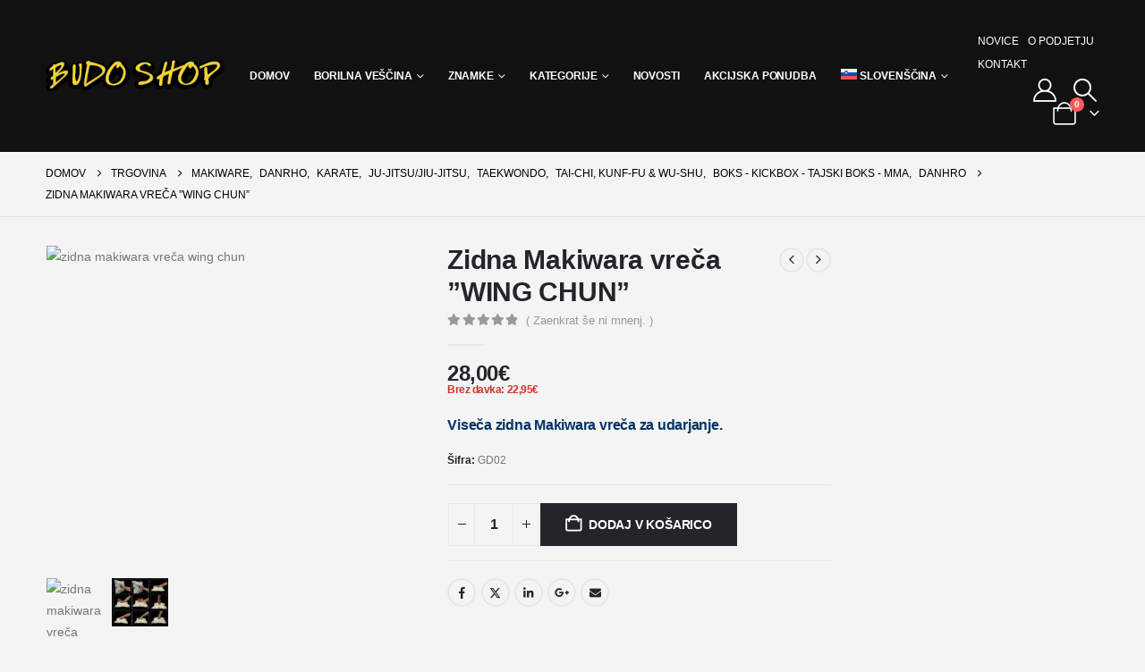

--- FILE ---
content_type: text/html; charset=UTF-8
request_url: https://www.budoshop.si/sl/izdelek/zidna-makiwara-vreca-wing-chun/
body_size: 61156
content:
<!DOCTYPE html><html class=""  lang="sl-SI" prefix="og: http://ogp.me/ns# fb: http://ogp.me/ns/fb#"><head><script data-no-optimize="1">var litespeed_docref=sessionStorage.getItem("litespeed_docref");litespeed_docref&&(Object.defineProperty(document,"referrer",{get:function(){return litespeed_docref}}),sessionStorage.removeItem("litespeed_docref"));</script> <meta http-equiv="X-UA-Compatible" content="IE=edge" /><meta http-equiv="Content-Type" content="text/html; charset=UTF-8" /><meta name="viewport" content="width=device-width, initial-scale=1, minimum-scale=1" /><link rel="profile" href="https://gmpg.org/xfn/11" /><link rel="pingback" href="https://www.budoshop.si/xmlrpc.php" /><title>Zidna Makiwara vreča &#8221;WING CHUN&#8221; &#8211; Budoshop.si</title><meta name='robots' content='max-image-preview:large' /><link rel="alternate" hreflang="sl" href="https://www.budoshop.si/sl/izdelek/zidna-makiwara-vreca-wing-chun/" /><link rel="alternate" hreflang="en" href="https://www.budoshop.si/en/makiwara-wing-chun-497/" /><link rel="alternate" hreflang="x-default" href="https://www.budoshop.si/sl/izdelek/zidna-makiwara-vreca-wing-chun/" /><meta name="keywords" content="zidna makiwara vreča wing chun, oprema za borilne športe veščine, budoshop, budo shop" /><link rel='dns-prefetch' href='//www.google.com' /><link rel="alternate" type="application/rss+xml" title="Budoshop.si &raquo; Vir" href="https://www.budoshop.si/sl/feed/" /><link rel="alternate" type="application/rss+xml" title="Budoshop.si &raquo; Vir komentarjev" href="https://www.budoshop.si/sl/comments/feed/" /><link rel="alternate" type="application/rss+xml" title="Budoshop.si &raquo; Zidna Makiwara vreča &#8221;WING CHUN&#8221; Vir komentarjev" href="https://www.budoshop.si/sl/izdelek/zidna-makiwara-vreca-wing-chun/feed/" /><link rel="alternate" title="oEmbed (JSON)" type="application/json+oembed" href="https://www.budoshop.si/sl/wp-json/oembed/1.0/embed?url=https%3A%2F%2Fwww.budoshop.si%2Fsl%2Fizdelek%2Fzidna-makiwara-vreca-wing-chun%2F" /><link rel="alternate" title="oEmbed (XML)" type="text/xml+oembed" href="https://www.budoshop.si/sl/wp-json/oembed/1.0/embed?url=https%3A%2F%2Fwww.budoshop.si%2Fsl%2Fizdelek%2Fzidna-makiwara-vreca-wing-chun%2F&#038;format=xml" /><link rel="shortcut icon" href="//budoshop.si/wp-content/themes/porto/images/logo/favicon.ico" type="image/x-icon" /><link rel="apple-touch-icon" href="//budoshop.si/wp-content/themes/porto/images/logo/apple-touch-icon.png" /><link rel="apple-touch-icon" sizes="120x120" href="//budoshop.si/wp-content/themes/porto/images/logo/apple-touch-icon_120x120.png" /><link rel="apple-touch-icon" sizes="76x76" href="//budoshop.si/wp-content/themes/porto/images/logo/apple-touch-icon_76x76.png" /><link rel="apple-touch-icon" sizes="152x152" href="//budoshop.si/wp-content/themes/porto/images/logo/apple-touch-icon_152x152.png" /><link rel="preload" href="https://www.budoshop.si/wp-content/themes/porto/fonts/porto-font/porto.woff2" as="font" type="font/woff2" crossorigin fetchpriority="high"/><link rel="preload" href="https://www.budoshop.si/wp-content/themes/porto/fonts/fontawesome_optimized/fa-solid-900.woff2" as="font" type="font/woff2" crossorigin fetchpriority="high"/><link rel="preload" href="https://www.budoshop.si/wp-content/themes/porto/fonts/fontawesome_optimized/fa-regular-400.woff2" as="font" type="font/woff2" crossorigin fetchpriority="high"/><meta name="twitter:card" content="summary_large_image"><meta property="twitter:title" content="Zidna Makiwara vreča &#039;&#039;WING CHUN&#039;&#039;"/><meta property="og:title" content="Zidna Makiwara vreča &#039;&#039;WING CHUN&#039;&#039;"/><meta property="og:type" content="website"/><meta property="og:url" content="https://www.budoshop.si/sl/izdelek/zidna-makiwara-vreca-wing-chun/"/><meta property="og:site_name" content="Budoshop.si"/><meta property="og:description" content="Ta viseča zidna vreča je izdelana iz 100% trpežnega canvas platna. Na robovih je opremljena s pritrdilnimi rinkami s katerimi se Makiwara trdno in učinkovito pritrdi na zid. Opremljena je z zadrgo, da se vsebina po želji polni ali prazni ter s tem popolnoma prilagodi&hellip;"/><meta property="og:image" content="https://www.budoshop.si/wp-content/uploads/nc/budo/1/makiwara_wingchun_kwon.avif"/><style id='wp-img-auto-sizes-contain-inline-css'>img:is([sizes=auto i],[sizes^="auto," i]){contain-intrinsic-size:3000px 1500px}
/*# sourceURL=wp-img-auto-sizes-contain-inline-css */</style><style id="litespeed-ccss">:root{--wp--preset--aspect-ratio--square:1;--wp--preset--aspect-ratio--4-3:4/3;--wp--preset--aspect-ratio--3-4:3/4;--wp--preset--aspect-ratio--3-2:3/2;--wp--preset--aspect-ratio--2-3:2/3;--wp--preset--aspect-ratio--16-9:16/9;--wp--preset--aspect-ratio--9-16:9/16;--wp--preset--color--black:#000000;--wp--preset--color--cyan-bluish-gray:#abb8c3;--wp--preset--color--white:#ffffff;--wp--preset--color--pale-pink:#f78da7;--wp--preset--color--vivid-red:#cf2e2e;--wp--preset--color--luminous-vivid-orange:#ff6900;--wp--preset--color--luminous-vivid-amber:#fcb900;--wp--preset--color--light-green-cyan:#7bdcb5;--wp--preset--color--vivid-green-cyan:#00d084;--wp--preset--color--pale-cyan-blue:#8ed1fc;--wp--preset--color--vivid-cyan-blue:#0693e3;--wp--preset--color--vivid-purple:#9b51e0;--wp--preset--color--primary:var(--porto-primary-color);--wp--preset--color--secondary:var(--porto-secondary-color);--wp--preset--color--tertiary:var(--porto-tertiary-color);--wp--preset--color--quaternary:var(--porto-quaternary-color);--wp--preset--color--dark:var(--porto-dark-color);--wp--preset--color--light:var(--porto-light-color);--wp--preset--color--primary-hover:var(--porto-primary-light-5);--wp--preset--gradient--vivid-cyan-blue-to-vivid-purple:linear-gradient(135deg,rgba(6,147,227,1) 0%,rgb(155,81,224) 100%);--wp--preset--gradient--light-green-cyan-to-vivid-green-cyan:linear-gradient(135deg,rgb(122,220,180) 0%,rgb(0,208,130) 100%);--wp--preset--gradient--luminous-vivid-amber-to-luminous-vivid-orange:linear-gradient(135deg,rgba(252,185,0,1) 0%,rgba(255,105,0,1) 100%);--wp--preset--gradient--luminous-vivid-orange-to-vivid-red:linear-gradient(135deg,rgba(255,105,0,1) 0%,rgb(207,46,46) 100%);--wp--preset--gradient--very-light-gray-to-cyan-bluish-gray:linear-gradient(135deg,rgb(238,238,238) 0%,rgb(169,184,195) 100%);--wp--preset--gradient--cool-to-warm-spectrum:linear-gradient(135deg,rgb(74,234,220) 0%,rgb(151,120,209) 20%,rgb(207,42,186) 40%,rgb(238,44,130) 60%,rgb(251,105,98) 80%,rgb(254,248,76) 100%);--wp--preset--gradient--blush-light-purple:linear-gradient(135deg,rgb(255,206,236) 0%,rgb(152,150,240) 100%);--wp--preset--gradient--blush-bordeaux:linear-gradient(135deg,rgb(254,205,165) 0%,rgb(254,45,45) 50%,rgb(107,0,62) 100%);--wp--preset--gradient--luminous-dusk:linear-gradient(135deg,rgb(255,203,112) 0%,rgb(199,81,192) 50%,rgb(65,88,208) 100%);--wp--preset--gradient--pale-ocean:linear-gradient(135deg,rgb(255,245,203) 0%,rgb(182,227,212) 50%,rgb(51,167,181) 100%);--wp--preset--gradient--electric-grass:linear-gradient(135deg,rgb(202,248,128) 0%,rgb(113,206,126) 100%);--wp--preset--gradient--midnight:linear-gradient(135deg,rgb(2,3,129) 0%,rgb(40,116,252) 100%);--wp--preset--font-size--small:13px;--wp--preset--font-size--medium:20px;--wp--preset--font-size--large:36px;--wp--preset--font-size--x-large:42px;--wp--preset--spacing--20:0.44rem;--wp--preset--spacing--30:0.67rem;--wp--preset--spacing--40:1rem;--wp--preset--spacing--50:1.5rem;--wp--preset--spacing--60:2.25rem;--wp--preset--spacing--70:3.38rem;--wp--preset--spacing--80:5.06rem;--wp--preset--shadow--natural:6px 6px 9px rgba(0, 0, 0, 0.2);--wp--preset--shadow--deep:12px 12px 50px rgba(0, 0, 0, 0.4);--wp--preset--shadow--sharp:6px 6px 0px rgba(0, 0, 0, 0.2);--wp--preset--shadow--outlined:6px 6px 0px -3px rgba(255, 255, 255, 1), 6px 6px rgba(0, 0, 0, 1);--wp--preset--shadow--crisp:6px 6px 0px rgba(0, 0, 0, 1)}button.pswp__button{box-shadow:none!important;background-image:url(/wp-content/plugins/woocommerce/assets/css/photoswipe/default-skin/default-skin.png)!important}button.pswp__button,button.pswp__button--arrow--left::before,button.pswp__button--arrow--right::before{background-color:transparent!important}button.pswp__button--arrow--left,button.pswp__button--arrow--right{background-image:none!important}.pswp{display:none;position:absolute;width:100%;height:100%;left:0;top:0;overflow:hidden;-ms-touch-action:none;touch-action:none;z-index:1500;-webkit-text-size-adjust:100%;-webkit-backface-visibility:hidden;outline:0}.pswp *{-webkit-box-sizing:border-box;box-sizing:border-box}.pswp__bg{position:absolute;left:0;top:0;width:100%;height:100%;background:#000;opacity:0;-webkit-transform:translateZ(0);transform:translateZ(0);-webkit-backface-visibility:hidden;will-change:opacity}.pswp__scroll-wrap{position:absolute;left:0;top:0;width:100%;height:100%;overflow:hidden}.pswp__container{-ms-touch-action:none;touch-action:none;position:absolute;left:0;right:0;top:0;bottom:0}.pswp__container{-webkit-touch-callout:none}.pswp__bg{will-change:opacity}.pswp__container{-webkit-backface-visibility:hidden}.pswp__item{position:absolute;left:0;right:0;top:0;bottom:0;overflow:hidden}.pswp__button{width:44px;height:44px;position:relative;background:0 0;overflow:visible;-webkit-appearance:none;display:block;border:0;padding:0;margin:0;float:left;opacity:.75;-webkit-box-shadow:none;box-shadow:none}.pswp__button::-moz-focus-inner{padding:0;border:0}.pswp__button,.pswp__button--arrow--left:before,.pswp__button--arrow--right:before{background:url(/wp-content/plugins/woocommerce/assets/css/photoswipe/default-skin/default-skin.png)0 0 no-repeat;background-size:264px 88px;width:44px;height:44px}.pswp__button--close{background-position:0-44px}.pswp__button--share{background-position:-44px -44px}.pswp__button--fs{display:none}.pswp__button--zoom{display:none;background-position:-88px 0}.pswp__button--arrow--left,.pswp__button--arrow--right{background:0 0;top:50%;margin-top:-50px;width:70px;height:100px;position:absolute}.pswp__button--arrow--left{left:0}.pswp__button--arrow--right{right:0}.pswp__button--arrow--left:before,.pswp__button--arrow--right:before{content:"";top:35px;background-color:rgb(0 0 0/.3);height:30px;width:32px;position:absolute}.pswp__button--arrow--left:before{left:6px;background-position:-138px -44px}.pswp__button--arrow--right:before{right:6px;background-position:-94px -44px}.pswp__share-modal{display:block;background:rgb(0 0 0/.5);width:100%;height:100%;top:0;left:0;padding:10px;position:absolute;z-index:1600;opacity:0;-webkit-backface-visibility:hidden;will-change:opacity}.pswp__share-modal--hidden{display:none}.pswp__share-tooltip{z-index:1620;position:absolute;background:#fff;top:56px;border-radius:2px;display:block;width:auto;right:44px;-webkit-box-shadow:0 2px 5px rgb(0 0 0/.25);box-shadow:0 2px 5px rgb(0 0 0/.25);-webkit-transform:translateY(6px);-ms-transform:translateY(6px);transform:translateY(6px);-webkit-backface-visibility:hidden;will-change:transform}.pswp__counter{position:relative;left:0;top:0;height:44px;font-size:13px;line-height:44px;color:#fff;opacity:.75;padding:0 10px;margin-inline-end:auto}.pswp__caption{position:absolute;left:0;bottom:0;width:100%;min-height:44px}.pswp__caption__center{text-align:left;max-width:420px;margin:0 auto;font-size:13px;padding:10px;line-height:20px;color:#ccc}.pswp__preloader{width:44px;height:44px;position:absolute;top:0;left:50%;margin-left:-22px;opacity:0;will-change:opacity;direction:ltr}.pswp__preloader__icn{width:20px;height:20px;margin:12px}@media screen and (max-width:1024px){.pswp__preloader{position:relative;left:auto;top:auto;margin:0;float:right}}.pswp__ui{-webkit-font-smoothing:auto;visibility:visible;opacity:1;z-index:1550}.pswp__top-bar{position:absolute;left:0;top:0;height:44px;width:100%;display:flex;justify-content:flex-end}.pswp__caption,.pswp__top-bar{-webkit-backface-visibility:hidden;will-change:opacity}.pswp__caption,.pswp__top-bar{background-color:rgb(0 0 0/.5)}.pswp__ui--hidden .pswp__button--arrow--left,.pswp__ui--hidden .pswp__button--arrow--right,.pswp__ui--hidden .pswp__caption,.pswp__ui--hidden .pswp__top-bar{opacity:.001}.wpml-ls-menu-item .wpml-ls-flag{display:inline;vertical-align:baseline}.wpml-ls-menu-item .wpml-ls-flag+span{margin-left:.3em}ul .wpml-ls-menu-item a{display:flex;align-items:center}.container{--porto-container-width:1200px}:root{--porto-grid-gutter-width:20px;--porto-color-dark:#1d2127;--porto-primary-color:#111111;--porto-primary-color-inverse:#ffffff;--porto-secondary-color:#d26e4b;--porto-secondary-color-inverse:#ffffff;--porto-tertiary-color:#2baab1;--porto-tertiary-color-inverse:#ffffff;--porto-quaternary-color:#383f48;--porto-quaternary-color-inverse:#ffffff;--porto-dark-color:#222529;--porto-dark-color-inverse:#ffffff;--porto-light-color:#ffffff;--porto-light-color-inverse:#222529;--porto-body-ff:"Poppins";--porto-body-fw:400;--porto-body-fs:14px;--porto-body-lh:24px;--porto-body-color:#777777;--porto-body-color-light-5:#848484;--porto-alt-ff:"Shadows Into Light";--porto-alt-fw:400;--porto-menu-text-transform:uppercase;--porto-add-to-cart-ff:"Poppins";--porto-column-spacing:10px;--porto-res-spacing:10px;--porto-fluid-spacing:20px;--porto-container-spacing:10px;--porto-primary-dark-5:#050505;--porto-primary-dark-10:#000000;--porto-primary-dark-15:#000000;--porto-primary-dark-20:#000000;--porto-primary-light-5:#1e1e1e;--porto-primary-light-7:#232323;--porto-primary-light-10:#2b2b2b;--porto-primary-inverse-dark-10:#e6e6e6;--porto-secondary-dark-5:#cd5e37;--porto-secondary-dark-10:#bc542f;--porto-secondary-dark-15:#a74b2a;--porto-secondary-dark-20:#934225;--porto-secondary-light-5:#d87f60;--porto-secondary-light-7:#da8668;--porto-secondary-light-10:#dd8f74;--porto-secondary-inverse-dark-10:#e6e6e6;--porto-tertiary-dark-5:#27979d;--porto-tertiary-dark-10:#228388;--porto-tertiary-dark-15:#1d6f74;--porto-tertiary-dark-20:#185c5f;--porto-tertiary-light-5:#30bec6;--porto-tertiary-light-7:#33c6ce;--porto-tertiary-light-10:#3fc9d1;--porto-tertiary-inverse-dark-10:#e6e6e6;--porto-quaternary-dark-5:#2d333a;--porto-quaternary-dark-10:#22262c;--porto-quaternary-dark-15:#171a1d;--porto-quaternary-dark-20:#0c0d0f;--porto-quaternary-light-5:#444c57;--porto-quaternary-light-7:#48515d;--porto-quaternary-light-10:#4f5965;--porto-quaternary-inverse-dark-10:#e6e6e6;--porto-dark-dark-5:#17191c;--porto-dark-dark-10:#0b0c0e;--porto-dark-dark-15:#000000;--porto-dark-dark-20:#000000;--porto-dark-light-5:#2e3237;--porto-dark-light-7:#33373d;--porto-dark-light-10:#3a3f45;--porto-dark-inverse-dark-10:#e6e6e6;--porto-light-dark-5:#f3f3f3;--porto-light-dark-10:#e6e6e6;--porto-light-dark-15:#d9d9d9;--porto-light-dark-20:#cccccc;--porto-light-light-5:#ffffff;--porto-light-light-7:#ffffff;--porto-light-light-10:#ffffff;--porto-light-inverse-dark-10:#0b0c0e;--porto-bgc:#fff;--porto-body-bg:#fff;--porto-color-price:#444;--porto-widget-bgc:#fbfbfb;--porto-title-bgc:#f5f5f5;--porto-widget-bc:#ddd;--porto-input-bc:rgba(0,0,0,0.08);--porto-slide-bgc:#e7e7e7;--porto-heading-color:#222529;--porto-heading-light-8:#353a40;--porto-normal-bg:#fff;--porto-gray-bg:#dfdfdf;--porto-gray-1:#f4f4f4;--porto-gray-2:#e7e7e7;--porto-gray-3:#f4f4f4;--porto-gray-4:#ccc;--porto-gray-5:#e7e7e7;--porto-gray-6:#999;--porto-gray-7:#f4f4f4;--porto-gray-8:#f1f1f1;--porto-light-1:#fff;--porto-light-2:#fff;--porto-normal-bc:rgba(0,0,0,.06);--porto-label-bg1:rgba(255,255,255,.9)}h1{--porto-h1-ff:"Poppins";--porto-h1-fw:700;--porto-h1-fs:36px;--porto-h1-lh:44px;--porto-h1-ls:normal;--porto-h1-color:#111111}h2{--porto-h2-ff:"Poppins";--porto-h2-fw:700;--porto-h2-fs:30px;--porto-h2-lh:40px;--porto-h2-ls:normal;--porto-h2-color:#111111}h3{--porto-h3-ff:"Poppins";--porto-h3-fw:700;--porto-h3-fs:25px;--porto-h3-lh:32px;--porto-h3-ls:normal;--porto-h3-color:#111111}h5{--porto-h5-ff:"Poppins";--porto-h5-fw:700;--porto-h5-fs:14px;--porto-h5-lh:18px;--porto-h5-ls:normal;--porto-h5-color:#111111}#header .searchform{--porto-searchform-border-color:#cccccc;--porto-searchform-text-color:#999999}#header{--porto-minicart-icon-color:#ffffff;--porto-header-link-color-regular:#ffffff;--porto-header-link-color-hover:#eeeeee}li.menu-item,.sub-menu{--porto-mainmenu-popup-text-color-regular:#111111;--porto-mainmenu-popup-text-color-hover:#111111}li.menu-item{--porto-mainmenu-popup-text-hbg-color:#f4f4f4;--porto-submenu-item-bbw:0;--porto-submenu-item-lrp:15px}#header{--porto-header-top-link-fw:600}@media (max-width:575px){:root{--porto-mobile-fs-scale:0.9286;--porto-body-fs:13px;--porto-body-lh:22px}h1{--porto-h1-fs:33.4286px;--porto-h1-lh:40.3333px}h2{--porto-h2-fs:27.8571px;--porto-h2-lh:36.6667px}h3{--porto-h3-fs:23.2143px;--porto-h3-lh:29.3333px}h5{--porto-h5-fs:13px;--porto-h5-lh:16.5px}}#header .logo{--porto-logo-mw:200px;--porto-sticky-logo-mw:187.5px}@media (min-width:992px) and (max-width:1219px){.container{--porto-container-width:960px}}@media (min-width:1220px){#header .logo{--porto-logo-mw:200px}}@media (max-width:991px){:root{--porto-res-spacing:20px}#header .logo{--porto-logo-mw:111px}}@media (max-width:767px){#header .logo{--porto-logo-mw:80px}}.col-lg-3,.col-lg-9,.col-lg-12,.col-md-6{width:100%;flex:0 0 auto}:root{--bs-blue:#0d6efd;--bs-indigo:#6610f2;--bs-purple:#6f42c1;--bs-pink:#d63384;--bs-red:#dc3545;--bs-orange:#fd7e14;--bs-yellow:#ffc107;--bs-green:#198754;--bs-teal:#20c997;--bs-cyan:#0dcaf0;--bs-white:#fff;--bs-gray:#6c757d;--bs-gray-dark:#343a40;--bs-primary:#111111;--bs-secondary:#d26e4b;--bs-success:#47a447;--bs-info:#5bc0de;--bs-warning:#ed9c28;--bs-danger:#d2322d;--bs-light:#f8f9fa;--bs-dark:#1d2127;--bs-font-sans-serif:system-ui, -apple-system, "Segoe UI", Roboto, "Helvetica Neue", Arial, "Noto Sans", "Liberation Sans", sans-serif, "Apple Color Emoji", "Segoe UI Emoji", "Segoe UI Symbol", "Noto Color Emoji";--bs-font-monospace:SFMono-Regular, Menlo, Monaco, Consolas, "Liberation Mono", "Courier New", monospace;--bs-gradient:linear-gradient(180deg, rgba(255, 255, 255, 0.15), rgba(255, 255, 255, 0))}*,*::before,*::after{box-sizing:border-box}@media (prefers-reduced-motion:no-preference){:root{scroll-behavior:smooth}}body{margin:0;font-family:Poppins,sans-serif;font-size:.875rem;font-weight:400;line-height:1.7143;color:#777;background-color:#fff;-webkit-text-size-adjust:100%}hr{margin:1rem 0;color:inherit;background-color:currentColor;border:0;opacity:.25}hr:not([size]){height:1px}h1,h2,h3,h5{margin-top:0;margin-bottom:.5rem;font-weight:500;line-height:1.2}h1{font-size:calc(1.34375rem + 1.125vw)}@media (min-width:1200px){h1{font-size:2.1875rem}}h2{font-size:calc(1.3rem + 0.6vw)}@media (min-width:1200px){h2{font-size:1.75rem}}h3{font-size:calc(1.278125rem + 0.3375vw)}@media (min-width:1200px){h3{font-size:1.53125rem}}h5{font-size:1.09375rem}p{margin-top:0;margin-bottom:1rem}ul{padding-left:2rem}ul{margin-top:0;margin-bottom:1rem}ul ul{margin-bottom:0}strong{font-weight:bolder}small{font-size:.875em}a{color:#111;text-decoration:none}img,svg{vertical-align:middle}table{caption-side:bottom;border-collapse:collapse}th{text-align:inherit;text-align:-webkit-match-parent}tbody,tr,td,th{border-color:inherit;border-style:solid;border-width:0}label{display:inline-block}button{border-radius:0}input,button,select,textarea{margin:0;font-family:inherit;font-size:inherit;line-height:inherit}button,select{text-transform:none}select{word-wrap:normal}button,[type="button"],[type="submit"]{-webkit-appearance:button}::-moz-focus-inner{padding:0;border-style:none}textarea{resize:vertical}::-webkit-datetime-edit-fields-wrapper,::-webkit-datetime-edit-text,::-webkit-datetime-edit-minute,::-webkit-datetime-edit-hour-field,::-webkit-datetime-edit-day-field,::-webkit-datetime-edit-month-field,::-webkit-datetime-edit-year-field{padding:0}::-webkit-inner-spin-button{height:auto}::-webkit-search-decoration{-webkit-appearance:none}::-webkit-color-swatch-wrapper{padding:0}::file-selector-button{font:inherit}::-webkit-file-upload-button{font:inherit;-webkit-appearance:button}summary{display:list-item}.img-thumbnail{padding:0;background-color:#fff;border:0 solid #fff0;border-radius:0;max-width:100%;height:auto}.container,.container-fluid{width:100%;padding-right:var(--bs-gutter-x,10px);padding-left:var(--bs-gutter-x,10px);margin-right:auto;margin-left:auto}@media (min-width:576px){.container{max-width:540px;--porto-flick-carousel-width:540px}}@media (min-width:768px){.container{max-width:720px;--porto-flick-carousel-width:720px}}@media (min-width:992px){.container{max-width:960px;--porto-flick-carousel-width:960px}}@media (min-width:1220px){.container{max-width:1200px;--porto-flick-carousel-width:1200px}}@media (min-width:1400px){.container{max-width:1200px;--porto-flick-carousel-width:1200px}}.row{--bs-gutter-x:20px;--bs-gutter-y:0;display:flex;flex-wrap:wrap;margin-top:calc(var(--bs-gutter-y)*-1);margin-right:calc(var(--bs-gutter-x)/-2);margin-left:calc(var(--bs-gutter-x)/-2)}.row>*{flex-shrink:0;max-width:100%;padding-right:calc(var(--bs-gutter-x)/2);padding-left:calc(var(--bs-gutter-x)/2);margin-top:var(--bs-gutter-y)}@media (min-width:768px){.col-md-6{width:50%}}@media (min-width:992px){.col-lg-3{width:25%}.col-lg-9{width:75%}.col-lg-12{width:100%}}.table{--bs-table-bg:transparent;--bs-table-accent-bg:transparent;--bs-table-striped-color:#777;--bs-table-striped-bg:#f9f9f9;--bs-table-active-color:#777;--bs-table-active-bg:#f5f5f5;--bs-table-hover-color:#777;--bs-table-hover-bg:#f5f5f5;width:100%;margin-bottom:1rem;color:#777;vertical-align:top;border-color:#ddd}.table>:not(caption)>*>*{padding:.5rem .5rem;background-color:var(--bs-table-bg);border-bottom-width:1px;box-shadow:inset 0 0 0 9999px var(--bs-table-accent-bg)}.table>tbody{vertical-align:inherit}.table-striped>tbody>tr:nth-of-type(odd){--bs-table-accent-bg:var(--bs-table-striped-bg);color:var(--bs-table-striped-color)}.btn{display:inline-block;font-weight:400;color:#777;text-align:center;vertical-align:middle;background-color:#fff0;border:1px solid #fff0;border-radius:0}.nav{display:flex;flex-wrap:wrap;padding-left:0;margin-bottom:0;list-style:none}.nav-tabs{border-bottom:1px solid #e7e7e7}.nav-fill .nav-item{flex:1 1 auto;text-align:center}.breadcrumb{display:flex;flex-wrap:wrap;padding:0 0;margin-bottom:1rem;list-style:none}.d-none{display:none!important}.mb-0{margin-bottom:0!important}.py-3{padding-top:1rem!important;padding-bottom:1rem!important}.text-center{text-align:center!important}.container,.container-fluid{padding-left:10px;padding-right:10px}.fa{font-family:var(--fa-style-family,"Font Awesome 6 Free");font-weight:var(--fa-style,900)}.fa,.fas{-moz-osx-font-smoothing:grayscale;-webkit-font-smoothing:antialiased;display:var(--fa-display,inline-block);font-style:normal;font-variant:normal;line-height:1;text-rendering:auto}.fas{font-family:"Font Awesome 6 Free"}.fa-times:before{content:""}.fa-bars:before{content:""}:host,:root{--fa-style-family-brands:"Font Awesome 6 Brands";--fa-font-brands:normal 400 1em/1 "Font Awesome 6 Brands"}:host,:root{--fa-style-family-classic:"Font Awesome 6 Free";--fa-font-regular:normal 400 1em/1 "Font Awesome 6 Free"}:host,:root{--fa-style-family-classic:"Font Awesome 6 Free";--fa-font-solid:normal 900 1em/1 "Font Awesome 6 Free"}.fas{font-weight:900}.owl-carousel{display:none;width:100%;position:relative;z-index:1}button::-moz-focus-inner{padding:0;border:0}[class*=" porto-icon-"]:before,[class^=porto-icon-]:before{font-family:"porto";font-style:normal;font-weight:400;speak:none;display:inline-block;text-decoration:inherit;width:1em;margin-right:.1em;text-align:center;font-variant:normal;text-transform:none;line-height:1em;margin-left:.1em;-webkit-font-smoothing:antialiased;-moz-osx-font-smoothing:grayscale}.porto-icon-plus:before{content:""}.porto-icon-magnifier:before{content:""}.porto-icon-shopping-cart:before{content:""}.porto-icon-user-2:before{content:""}@media (prefers-reduced-motion:no-preference){:root{scroll-behavior:auto}}html{direction:ltr;overflow-x:hidden;box-shadow:none!important;font-size:calc(16px*var(--porto-mobile-fs-scale, 1))}body{font:var(--porto-body-fst,normal) var(--porto-body-fw,400) var(--porto-body-fs,14px)/var(--porto-body-lh,24px) var(--porto-body-ff),sans-serif;letter-spacing:var(--porto-body-ls,0);color:var(--porto-body-color)}.clear{float:none;clear:both}.hide{display:none!important}.row:after,.row:before{content:none}input{max-width:100%}h1{font:var(--porto-h1-fst,normal) var(--porto-h1-fw,700) var(--porto-h1-fs,2.6em)/var(--porto-h1-lh,44px) var(--porto-h1-ff,var(--porto-body-ff)),sans-serif;color:var(--porto-h1-color,var(--porto-heading-color));letter-spacing:var(--porto-h1-ls,-.05em);margin-bottom:32px}h2{font:var(--porto-h2-fst,normal) var(--porto-h2-fw,700) var(--porto-h2-fs,2.2em)/var(--porto-h2-lh,40px) var(--porto-h2-ff,var(--porto-body-ff)),sans-serif;color:var(--porto-h2-color,var(--porto-heading-color));letter-spacing:var(--porto-h2-ls,-.05em);margin-bottom:32px}h3{font:var(--porto-h3-fst,normal) var(--porto-h3-fw,700) var(--porto-h3-fs,1.8em)/var(--porto-h3-lh,32px) var(--porto-h3-ff,var(--porto-body-ff)),sans-serif;color:var(--porto-h3-color,var(--porto-heading-color));letter-spacing:var(--porto-h3-ls,-.05em);margin-bottom:20px}h5{font:var(--porto-h5-fst,normal) var(--porto-h5-fw,600) var(--porto-h5-fs,1em)/var(--porto-h5-lh,18px) var(--porto-h5-ff,var(--porto-body-ff)),sans-serif;color:var(--porto-h5-color,var(--porto-heading-color));letter-spacing:var(--porto-h5-ls,-.05em);margin:0 0 14px 0}@media (max-width:575px){h2{line-height:40px}}.page-title{margin-top:0}p{margin:0 0 1.25rem}strong{font-weight:700}textarea{resize:vertical}input::-webkit-inner-spin-button,input::-webkit-outer-spin-button{-webkit-appearance:none}input[type=email],input[type=number],input[type=text],textarea{-webkit-appearance:none}input[type=email],input[type=number],input[type=text],select,textarea{border:1px solid;outline:none;box-shadow:none;text-align:left;line-height:1.42857;padding:8px 12px;font-size:.85rem;vertical-align:middle;height:auto}select{-webkit-appearance:none;-ms-appearance:none;-moz-appearance:none;background:#fff url(/wp-content/themes/porto/images/select-bg.svg)right center/26px 60px no-repeat;text-indent:.01em;border-radius:0;padding-right:25px}@media (-ms-high-contrast:none),screen and (-ms-high-contrast:active){select::-ms-expand{display:none}}input[type=checkbox]{margin-right:5px}[type=submit]{border:1px solid var(--porto-primary-color);color:#fff;padding:8px 10px;line-height:1.42857}img{max-width:100%;height:auto;-webkit-user-drag:none;-moz-user-drag:none}.img-thumbnail{position:relative}.img-thumbnail .inner{display:block;overflow:hidden;position:relative;backface-visibility:hidden;transform:translate3d(0,0,0)}.btn{margin:0}.btn{padding:.533rem .933rem;font-size:.8rem;line-height:1.42857}button{border:1px solid #ccc}.button{display:inline-block;text-align:center;font-weight:400;vertical-align:middle;touch-action:manipulation;padding:8px 12px;white-space:nowrap;line-height:1.5}.button,[type=submit],input.submit{background-color:var(--porto-primary-color);border-color:var(--porto-primary-color);color:var(--porto-primary-color-inverse)}.btn i{display:inline-block;line-height:1}.tab-pane>:last-child{margin-bottom:0}li{line-height:var(--porto-body-lh)}.has-ccols:not(.owl-loaded){display:flex;width:auto}.has-ccols{flex-wrap:wrap}.has-ccols.owl-carousel:not(.owl-loaded){flex-wrap:nowrap;overflow:hidden}.has-ccols>*{max-width:100%;flex:0 0 auto;width:var(--porto-cw,100%)}.owl-carousel.has-ccols:not(.owl-loaded)>*{position:relative}.ccols-1{--porto-cw:100%}.ccols-6{--porto-cw:16.6666%}.has-ccols-spacing{margin-left:calc(-1*var(--porto-el-spacing, var(--porto-grid-gutter-width))/2);margin-right:calc(-1*var(--porto-el-spacing, var(--porto-grid-gutter-width))/2)}.has-ccols-spacing>*{padding-left:calc(var(--porto-el-spacing, var(--porto-grid-gutter-width))/2);padding-right:calc(var(--porto-el-spacing, var(--porto-grid-gutter-width))/2)}.owl-carousel{margin-bottom:20px}.owl-carousel .img-thumbnail{max-width:100%}.owl-carousel .img-thumbnail img{width:100%}.font-weight-bold{font-weight:700}.font-weight-medium{font-weight:500}body a{outline:none!important}table{width:100%}td,th{padding:8px}hr{opacity:1;border:0;height:1px}hr{margin:1.375rem 0}hr.tall{margin:44px 0}.featured-box{position:relative;min-height:100px;background:var(--porto-body-bg);border:1px solid var(--porto-gray-2);box-shadow:0 2px 4px 0 rgb(0 0 0/.05);margin:20px auto;text-align:center;z-index:1}.featured-box .box-content{padding:30px var(--porto-grid-gutter-width) 10px var(--porto-grid-gutter-width);border-top:4px solid var(--porto-gray-bg,#dfdfdf);position:relative;top:-1px}@media (max-width:767px){.featured-box .box-content{padding:25px var(--porto-column-spacing) 5px var(--porto-column-spacing)}}.share-links{vertical-align:middle}.share-links a{font-size:.8rem;color:#fff;text-indent:-9999em;text-align:center;width:2.2857em;height:2.2857em;display:inline-block;margin:.2857em .5714em .2857em 0;position:relative;vertical-align:middle;transform:translate3d(0,0,0)}.share-links a:before{font-family:var(--fa-style-family-brands,"Font Awesome 6 Brands");text-indent:0;position:absolute;left:0;right:0;top:0;bottom:0;line-height:23px;height:22px;margin:auto;z-index:2}.share-links .share-twitter{background:#1aa9e1}.share-links .share-twitter:before{content:""}.share-links .share-facebook{background:#3b5a9a}.share-links .share-facebook:before{content:""}.share-links .share-linkedin{background:#0073b2}.share-links .share-linkedin:before{content:""}.share-links .share-googleplus{background:#dd4b39}.share-links .share-googleplus:before{content:""}.share-links .share-email{background:#dd4b39}.share-links .share-email:before{content:"";font-weight:400}.accordion-menu .arrow,.mega-menu .narrow li.menu-item-has-children>a:before,.page-top ul.breadcrumb>li .delimiter,.share-links .share-email:before,.star-rating{font-family:var(--fa-style-family-classic,"Font Awesome 6 Free");font-weight:900;-webkit-font-smoothing:antialiased;-moz-osx-font-smoothing:grayscale}.star-rating{display:block;float:none;position:relative;font-size:11px;height:1.2em;line-height:1.2em;overflow:hidden;position:relative;width:6em;letter-spacing:.1em;text-align:left;white-space:nowrap}.star-rating:before{content:"""""""""";float:left;left:0;position:absolute;top:0}.star-rating span{float:left;left:0;overflow:hidden;padding-top:1.5em;position:absolute;top:0}.star-rating span:before{color:#6a6a6d;content:"""""""""";left:0;position:absolute;top:0}.entry-title{margin-top:0}.comment-respond{margin-top:3rem;padding-bottom:0}.comment-respond h3{margin:0 0 20px}#cancel-comment-reply-link{margin-left:10px}.comment-form{padding:30px 30px 10px;background:var(--porto-gray-7);border-radius:5px}.comment-form label:first-child{display:block}.comment-form input[type=email],.comment-form input[type=text],.comment-form select,.comment-form textarea{width:100%}.tab-content .comment-form{padding-bottom:22px}.container-fluid{padding-left:var(--porto-fluid-spacing);padding-right:var(--porto-fluid-spacing)}@media (max-width:991px){.container{padding-left:var(--porto-fluid-spacing);padding-right:var(--porto-fluid-spacing)}}@keyframes menuFadeInDown{0%{opacity:.8;transform:translateY(-10px)}to{opacity:1;transform:translateY(0)}}@keyframes arrowFadeInDown{0%{opacity:.8;transform:translateY(-10px) rotate(-45deg)}to{opacity:1;transform:translateY(0) rotate(-45deg)}}@keyframes menuFadeInLeft{0%{opacity:0;transform:translateX(-30px)}to{opacity:1;transform:translateX(0)}}@keyframes menuFadeInLeft{0%{opacity:0;transform:translateX(-30px)}to{opacity:1;transform:translateX(0)}}.mega-menu{margin:0;padding:0;list-style:none}.mega-menu li.menu-item{display:block;position:relative;margin:0}.mega-menu li.menu-item>a{display:block;text-align:left;position:relative;margin-top:0;margin-bottom:0}.mega-menu ul.sub-menu{padding-left:0;list-style:none}.porto-narrow-sub-menu li.menu-item-has-children>a:before{content:"";float:right;margin-right:-1px;font-size:.5rem;opacity:.7}.mega-menu{display:flex;flex-wrap:wrap}.mega-menu>li.menu-item>a{display:inline-block;font-size:.8571em;font-weight:700;line-height:20px;padding:9px 12px 8px;text-transform:var(--porto-menu-text-transform)}.mega-menu .popup{position:absolute;text-align:left;top:100%;margin:0;z-index:111;min-width:100%;line-height:20px;will-change:transform,top;font-size:.9em;max-width:none;max-height:none}.porto-narrow-sub-menu .menu-item{line-height:inherit}.porto-narrow-sub-menu ul.sub-menu{position:relative}.porto-narrow-sub-menu,.porto-narrow-sub-menu ul.sub-menu{min-width:200px;padding:5px 0;box-shadow:0 5px 8px rgb(0 0 0/.15);border-top:0 solid var(--porto-primary-color);background:var(--porto-primary-color);z-index:10}.porto-narrow-sub-menu ul.sub-menu{position:absolute;left:100%;display:none;opacity:0;top:-5px}.porto-narrow-sub-menu li.menu-item>a{color:#fff;padding:8px var(--porto-submenu-item-lrp,18px);border-bottom:var(--porto-submenu-item-bbw,1px) solid rgb(255 255 255/.2);white-space:nowrap}.porto-narrow-sub-menu li.menu-item:last-child>a{border-bottom-width:0}.mega-menu .popup{top:-3000px}.mega-menu .popup li.menu-item>a{transform:translate3d(0,-5px,0)}.mega-menu>li.menu-item .popup{transform:translate3d(0,-5px,0)}.mega-menu .narrow ul.sub-menu ul.sub-menu{animation:menuFadeInLeft 0.2s ease-out}.mega-menu.show-arrow>li.has-sub>a:after{display:inline-block;content:"";font-family:"porto";font-weight:400;font-size:1em;margin:0 0 0 5px;line-height:1}.accordion-menu{margin:0;padding:0;list-style:none;font-size:.9em}.accordion-menu ul.sub-menu>li,.accordion-menu>li{position:relative}.accordion-menu li.menu-item{margin:0}.accordion-menu li.menu-item>a{position:relative;display:block;outline:medium none;text-decoration:none;text-align:left;margin:1px 0 0;padding:5px 6px;line-height:25px;font-weight:700;font-family:inherit;font-size:inherit}.accordion-menu li.menu-item.has-sub>a{padding-right:33px}.accordion-menu ul.sub-menu{display:none;list-style:none;margin:0;padding:0 0 0 10px}.accordion-menu .arrow{position:absolute;right:5px;display:block;width:30px;text-align:center;vertical-align:top;z-index:10}.accordion-menu .arrow:before{content:""}#header .searchform-popup .search-toggle,#header .top-links>li.menu-item>a{color:var(--porto-header-link-color-regular,#999)}#header .header-right{text-align:right}#header .header-main{position:relative}#header .logo{margin:0;padding:0;min-width:80px;line-height:0;max-width:var(--porto-logo-mw)}#header .logo a{display:inline-block;max-width:100%}#header .logo img{display:none;color:#fff0;max-width:100%;transform-origin:left center}#header .logo .standard-logo{display:inline-block}@media not all,only screen and (min-resolution:1.5dppx),only screen and (min-resolution:144dpi){#header .logo .standard-logo{display:none}#header .logo .retina-logo{display:inline-block}}.wpml-ls-menu-item .wpml-ls-flag{max-width:18px}#header .top-links{font-size:.7857em;display:inline-block;vertical-align:middle;margin-top:3px;margin-bottom:3px}#header .top-links>li.menu-item{margin-right:0}#header .top-links>li.menu-item>a{font-size:1em;font-weight:var(--porto-header-top-link-fw,400);padding:0 5px;line-height:26px}#header .top-links{white-space:nowrap}#header .top-links>li.menu-item{display:inline-block;float:left}#header .top-links>li.menu-item:after{content:"|";font-weight:300;position:relative;top:-1px;font-size:.95em;opacity:.8;margin:0 5px}#header .top-links>li.menu-item:last-child>a{padding-right:0}#header .top-links>li.menu-item:last-child:after{content:none}#header .searchform{display:inline-block;border:1px solid var(--porto-searchform-border-color,#ccc);line-height:38px;font-size:.8125rem;padding:0;vertical-align:middle}@media (max-width:991px){#header .searchform{border-width:5px;display:none;position:absolute;right:-25px;top:100%;margin-top:8px;z-index:1003;box-shadow:0 5px 8px rgb(0 0 0/.15)}}@media (max-width:375px){#header .searchform{right:-80px}}#header .searchform .searchform-fields{display:flex}#header .searchform .button-wrap,#header .searchform .cat,#header .searchform .text{display:block;text-align:left}#header .searchform .button-wrap{margin:0}#header .searchform button,#header .searchform input,#header .searchform select{background:none;border-radius:0;border:none;outline:none;box-shadow:none;margin-bottom:0;display:block;color:var(--porto-searchform-text-color,var(--porto-body-color))}#header .searchform input:-ms-input-placeholder{opacity:.7}#header .searchform input::-ms-input-placeholder{opacity:.7}#header .searchform button,#header .searchform input,#header .searchform select{height:40px}#header .searchform input{padding:0 15px 0 15px;width:398px;font-size:inherit}@media (max-width:767px){#header .searchform input{width:280px}}@media (max-width:575px){#header .searchform input{width:234px}}@media (max-width:374px){#header .searchform input{width:200px}}@media (max-width:320px){#header .searchform input{width:190px}}#header .searchform select{padding:0 15px 0 15px;width:130px}#header .searchform select::-ms-expand{display:none}#header .searchform input,#header .searchform select{border-right:1px solid var(--porto-searchform-border-color,#ccc)}#header .searchform-popup{display:inline-block;position:relative}#header .searchform-popup .search-toggle{display:none;text-align:center;position:relative;font-size:26px;vertical-align:middle}#header .searchform-popup .search-toggle:after{content:"";position:absolute;z-index:1003;display:none;left:50%;top:100%;margin-left:-11px;margin-top:-13px;width:22px;height:22px;border:11px solid #fff0;border-bottom-color:inherit}@media (max-width:991px){#header .searchform-popup .search-toggle{display:inline-block}}@media (max-width:575px){#header .searchform-popup .searchform{border-width:3px;margin-top:6px}}#header .search-rounded:not(.simple-search-layout) .searchform{border-radius:25px;line-height:40px}#header .search-rounded:not(.simple-search-layout) .live-search-list{left:15px;right:46px;width:auto}#header .search-rounded input{padding:0 15px 0 20px;border-radius:20px 0 0 20px}#header .search-rounded button{padding:0 16px 0 13px;border-radius:0 20px 20px 0}#header .search-rounded select{padding:0 15px 0 10px;line-height:inherit}@media (max-width:767px){#header .header-right .searchform{left:auto;right:-22px}}@media (max-width:575px){#header .header-right .searchform{right:-18px}}#header .search-dropdown .search-toggle{display:inline-block}#header .search-dropdown .searchform{border-width:5px;display:none;position:absolute;top:100%;margin-top:8px;z-index:1003;box-shadow:0 5px 8px rgb(0 0 0/.1)}@media (min-width:992px){#header .search-dropdown .searchform{left:-25px}}#header .header-right .search-dropdown .searchform{left:auto;right:-22px}#header.header-builder .large-search-layout button,#header.header-builder .large-search-layout select{height:34px;line-height:34px}#header.header-builder .large-search-layout input{border:none;line-height:1.5;height:34px;width:200px}#header.header-builder .large-search-layout select{border-left:1px solid var(--porto-searchform-border-color,#ccc);padding-left:8px;margin-right:-3px;font-size:13px}#header.header-builder .large-search-layout button{padding:0 12px}#header .searchform.searchform-cats input{width:266px}@media (max-width:767px){#header .searchform.searchform-cats input{width:150px}}@media (max-width:575px){#header .searchform.searchform-cats input{width:118px;padding-right:10px}#header .searchform.searchform-cats select{width:116px;padding:0 8px}}#header .search-toggle .search-text{display:none;text-transform:uppercase;margin-left:5px}#header .main-menu{text-align:left;background:none}@media (max-width:991px){#header .main-menu{display:none}}#header .main-menu>li.menu-item{margin:0 1px 0 0}#header .main-menu>li.menu-item:last-child{margin-right:0}#header .mobile-toggle{padding:7px 13px;text-align:center;display:none;font-size:13px;vertical-align:middle;margin:8px 0 8px 1em;line-height:20px;border-radius:.25rem}#header .mobile-toggle:first-child{margin-left:0}@media (max-width:991px){#header .mobile-toggle{display:inline-block}}.searchform{position:relative}.searchform .live-search-list{font-size:14px;position:absolute;top:100%;right:0;width:100%;min-width:200px;z-index:112;max-height:0}#header .searchform .button-wrap .btn{display:flex;align-items:center;justify-content:center}.searchform .btn i{padding:0 .4rem}.page-top{background-color:#171717;padding:12px 0;position:relative;text-align:left}.page-top.wide .container{width:100%;max-width:none}.page-top .breadcrumbs-wrap{font-size:.75rem;position:relative}.page-top ul.breadcrumb{border-radius:0;background:none;margin:0;padding:0}.page-top ul.breadcrumb>li{text-shadow:none;text-transform:uppercase;line-height:inherit}.page-top ul.breadcrumb>li a{display:inline-block;border-color:#fff0;background:#fff0}.page-top ul.breadcrumb>li+li:before{display:none}.page-top ul.breadcrumb li span{margin-left:5px}.page-top ul.breadcrumb li span:first-child{margin-left:0}.page-top .page-title{display:inline-block;font:400 2.2em/1.2 var(--porto-h1-ff,var(--porto-body-ff)),sans-serif;margin:0;position:relative;letter-spacing:-.05em;text-transform:none;z-index:2}@media (max-width:767px){.page-top .page-title{font-size:2em}}.page-top ul.breadcrumb>li .delimiter{display:block;float:right;margin:0 4px;width:20px;text-align:center;font-style:normal;font-size:12px}.page-top ul.breadcrumb>li .delimiter:before{content:"/ ";position:relative;right:-2px}.page-top ul.breadcrumb>li .delimiter.delimiter-2{font-family:"Porto";font-weight:400}.page-top ul.breadcrumb>li .delimiter.delimiter-2:before{content:"";right:-1px}.mobile-sidebar .sidebar-toggle{display:none;width:40px;height:40px;position:absolute;right:-40px;top:20%;margin:auto;font-size:17px;line-height:38px;text-align:center;text-decoration:none;border:1px solid var(--porto-input-bc);border-left-width:0;color:var(--porto-body-color)}.mobile-sidebar .sidebar-toggle i:before{content:""}.mobile-sidebar.right-sidebar .sidebar-toggle{left:-40px;right:unset;border-width:1px 0 1px 1px;box-shadow:-1px 1px 3px rgb(0 0 0/.15)}.sidebar-overlay{display:none}body.wide .container:not(.inner-container){width:100%;max-width:100%;padding-left:var(--porto-fluid-spacing);padding-right:var(--porto-fluid-spacing)}body.wide .container .container{padding-left:0;padding-right:0}.container-fluid:after,.container-fluid:before,.container:after,.container:before{content:none}.container .container{width:100%;padding-left:0;padding-right:0}.page-wrapper{position:relative;left:0}@media (max-width:767px){.page-wrapper{overflow:hidden}}@media (max-width:991px){.container{max-width:none}}.header-wrapper{position:relative}#main{position:relative;margin-left:auto;margin-right:auto;background:var(--porto-body-bg)}body.wide #main{max-width:100%}.main-content{padding-top:35px;padding-bottom:40px}.right-sidebar{position:relative;padding-top:35px;padding-bottom:40px}@media (max-width:991px){.right-sidebar:not(.col-md-4){padding-top:0;margin-top:-20px}}#header .my-account{color:var(--porto-header-link-color-regular,#999)}#mini-cart .minicart-icon,#mini-cart.minicart-arrow-alt .cart-head:after{color:var(--porto-minicart-icon-color,#999)}#mini-cart .cart-head{display:flex;align-items:center}#mini-cart{display:inline-block;position:relative;white-space:normal;vertical-align:middle}#mini-cart .cart-head{position:relative;justify-content:center;font-size:26px}#mini-cart .cart-head:before{content:"";position:absolute;top:100%;height:15px;left:0;width:100%;z-index:1}#mini-cart .cart-icon{position:relative}#mini-cart .cart-icon:after{content:"";border-width:1px 1px 0 0;border-color:var(--porto-title-bgc);border-style:solid;background:var(--porto-normal-bg);width:14px;height:14px;position:absolute;top:calc(100% + 1px);left:50%;margin-left:-7px;transform:rotate(-45deg);z-index:1006;display:none;animation:arrowFadeInDown 0.2s ease-out}#mini-cart .minicart-icon{display:block;font-style:normal}#mini-cart .cart-popup{position:absolute;width:320px;-webkit-backface-visibility:hidden;z-index:1005;top:100%;margin-top:8px;right:0;padding:0;box-shadow:0 5px 8px rgb(0 0 0/.15);text-align:left;display:none;animation:menuFadeInDown 0.2s ease-out}@media (max-width:767px){#mini-cart .cart-popup{width:300px}}#mini-cart .widget_shopping_cart_content{padding:10px 15px 5px;font-weight:700;font-size:.8125rem;line-height:1.5;border-radius:0;background:var(--porto-normal-bg)}#mini-cart .cart-loading{height:64px;width:100%;background:#fff0 url(/wp-content/themes/porto/images/ajax-loader@2x.gif)no-repeat scroll center center/16px 16px;opacity:.6}#mini-cart .cart-items-text{font-size:var(--porto-body-fs,14px)}#mini-cart.minicart-arrow-alt .cart-head:after{content:"";font-family:"porto";font-size:.654em;margin-left:.706em}#mini-cart.minicart-arrow-alt .cart-items-text{display:none}#mini-cart.minicart-offcanvas .cart-icon:after{content:none}#mini-cart.minicart-offcanvas .cart-popup{position:fixed;top:0;height:100%;min-height:100vh;display:block;margin-top:0;animation:none}#mini-cart.minicart-offcanvas .widget_shopping_cart_content{padding:1.75rem 1.25rem .5rem}#mini-cart.minicart-offcanvas .cart-loading{height:100%}.minicart-offcanvas .widget_shopping_cart_content{overflow-x:hidden;overflow-y:auto;-webkit-overflow-scrolling:touch}.minicart-offcanvas .widget_shopping_cart_content::-webkit-scrollbar{width:6px}.minicart-offcanvas .widget_shopping_cart_content{display:flex;flex-direction:column}.minicart-offcanvas .widget_shopping_cart_content{font-family:var(--porto-h3-ff,var(--porto-body-ff)),sans-serif;height:100%}.minicart-offcanvas .cart-popup{transform:translateX(105%)}.minicart-overlay{position:fixed;z-index:1004;left:0;top:0;bottom:0;right:0;min-height:100vh;background:rgb(0 0 0/.4);display:none}.minicart-overlay svg{position:absolute;top:1.25rem;right:340px;width:1.5rem;height:1.5rem}@media (max-width:767px){.minicart-overlay svg{right:320px}}#mini-cart .cart-items{--porto-badge-size:1.6em;position:absolute;right:calc(-1*var(--porto-badge-size)/2 + 0.2em);top:-.5em;font-size:.385em;font-weight:600;text-align:center;width:var(--porto-badge-size);height:var(--porto-badge-size);line-height:var(--porto-badge-size);border-radius:50%;overflow:hidden;color:#fff;background-color:#ff5b5b}#header .header-center,#header .header-left{text-align:left}#header .header-main .header-left{padding:27px 0}@media (max-width:991px){#header .header-main .header-left{padding:20px 0}}#header .header-main .header-center{padding:20px 15px;text-align:center}@media (max-width:991px){#header .header-main .header-center{padding:20px 0;text-align:left}}#header .header-main .header-right{padding:20px 0}#header .header-main .header-row{display:flex}#header .header-main .header-row>div{display:flex}.header-row{flex-flow:row nowrap;align-items:center;justify-content:space-between;width:100%}.header-row>div{align-items:center;max-height:100%;max-width:100%}.header-row .header-center,.header-row .header-left,.header-row .header-right{display:flex;flex-wrap:wrap}.header-row .header-left{margin-right:auto;justify-content:flex-start}.header-row .header-center{margin:0 auto;padding-left:15px;padding-right:15px;justify-content:center}.header-row .header-right{margin-left:auto;justify-content:flex-end}.header-col>:not(.header-col-wide){margin-left:.875rem}.header-col>:not(.header-col-wide):first-child{margin-left:0}.header-has-center .header-row>div:not(.header-center){flex:1}.mobile-tabs{margin:15px 0 15px}.mobile-tabs .mobile-tab-items{border-bottom:2px solid #e7e7e7}.mobile-tabs .mobile-tab-item{padding:10px;margin-bottom:-2px;font-weight:600;border-bottom:2px solid #fff0}.mobile-tabs .mobile-tab-item.active{border-bottom-color:var(--porto-primary-color);color:var(--porto-primary-color)}.mobile-tabs .mobile-tab-item a{color:inherit}.mobile-tabs .mobile-tab-content{position:relative;width:100%}.mobile-tabs .tab-pane{display:none}.mobile-tabs .tab-pane.active{display:block}#side-nav-panel{position:fixed;height:100%;width:290px;top:0;bottom:0;font-size:14px;left:0;overflow-x:hidden;overflow-y:auto;z-index:9001;background-color:#1d1e20;color:#fff;-webkit-overflow-scrolling:touch;transform:translateX(-290px)}#side-nav-panel .accordion-menu>li.menu-item>a{text-transform:capitalize;letter-spacing:-.03em}#side-nav-panel .accordion-menu>li.menu-item a{font-weight:500;padding:14px 43px 14px 16px}#side-nav-panel .accordion-menu li.menu-item.has-sub>a{padding-right:43px}#side-nav-panel .accordion-menu .arrow{font-family:"porto";font-size:15px;height:53px;line-height:53px;top:0}#side-nav-panel .accordion-menu .arrow:before{content:""}#side-nav-panel .accordion-menu li:not(:last-child){border-bottom:1px solid #242527}#side-nav-panel .accordion-menu{font-size:1em}#side-nav-panel .accordion-menu .arrow{right:0;width:43px}#side-nav-panel .mobile-menu{font-size:1em}@media (max-width:991px){.mobile-sidebar{margin-top:0!important;padding-left:0!important;padding-right:0!important;height:100%;width:290px;top:0;bottom:0;left:0;z-index:9000;transform:translateX(-100%);background:var(--porto-body-bg)}.mobile-sidebar.sidebar{position:fixed;padding-top:0;padding-bottom:0}.mobile-sidebar .sidebar-toggle{display:block;background:var(--porto-body-bg)}.mobile-sidebar .sidebar-content{display:block;overflow-x:hidden;overflow-y:scroll;height:100%;padding:20px;-webkit-overflow-scrolling:touch}.mobile-sidebar .sidebar-content::-webkit-scrollbar{width:5px}.mobile-sidebar .sidebar-content::-webkit-scrollbar-thumb{border-radius:0;background:var(--porto-gray-2)}.column2-right-sidebar .mobile-sidebar,.mobile-sidebar.right-sidebar{right:0;left:auto;transform:translateX(100%)}}.resp-tab-content{box-shadow:0 1px 5px 0 rgb(0 0 0/.04);border-top:0;padding:15px}@media (max-width:767px){.resp-tab-content{border-radius:0!important;border-top:none;box-shadow:none}.resp-tab-content{border-color:var(--porto-gray-2)}}.resp-tabs-list{margin:0;border-bottom:1px solid var(--porto-gray-2)}.resp-tabs-list li{display:inline-block;float:none;font-size:1em;font-weight:400;color:var(--porto-primary-color);margin-right:1px;padding:10px 15px}.resp-tabs-list li:last-child{margin-right:0}.resp-tabs-list li{background:var(--porto-gray-1);border:1px solid var(--porto-gray-5);border-top-width:3px;border-bottom:none}.tab-content{padding:15px}.tab-content h2{font-size:1.4286em;line-height:1.4;font-weight:400;margin-bottom:1.0714em}.tab-content p{margin-bottom:10px}.tab-content table{margin-top:20px}.tab-content *:last-child{margin-bottom:0}.nav-tabs{margin:0;text-align:left;border-bottom-color:var(--porto-gray-2)}.tab-content{background:var(--porto-light-1);border:1px solid var(--porto-gray-2);box-shadow:0 1px 5px 0 rgb(0 0 0/.04);border-top-width:0;padding:15px}body.woocommerce-page .main-content .featured-box{margin-top:0;margin-bottom:30px}#header .main-menu .popup{left:-15px;right:auto}.price{line-height:1;font-weight:600;font-size:2.5714em}.price{color:var(--porto-color-price)}div.quantity{display:inline-flex;position:relative;text-align:left;vertical-align:middle}div.quantity .qty{-moz-appearance:textfield;text-align:center;width:2.5em;height:36px;padding-left:0;padding-right:0;background:none;border-color:var(--porto-gray-2);font-weight:700}div.quantity .minus,div.quantity .plus{position:relative;width:2em;height:36px;line-height:1;border:1px solid var(--porto-gray-2);padding:0;outline:none;text-indent:-9999px;background:none;color:var(--porto-heading-color)}div.quantity .minus:before,div.quantity .plus:before{content:"";position:absolute;left:50%;top:50%;width:9px;border-top:1px solid;margin-top:-.5px;margin-left:-4.5px}div.quantity .plus{left:-1px}div.quantity .plus:after{content:"";position:absolute;left:50%;top:50%;height:9px;border-left:1px solid;margin-top:-4.5px;margin-left:-.5px}div.quantity .minus{left:1px}.quantity .qty{font-family:var(--porto-add-to-cart-ff,var(--porto-body-ff)),sans-serif;color:var(--porto-heading-color)}.product-image{display:block;position:relative;border:none;width:100%;padding:0}.product-image .inner{display:block;overflow:hidden;position:relative}.product-image img{display:inline-block;width:100%;height:auto;transform:translateZ(0)}.product-image{background:var(--porto-normal-bg)}.single-product form.cart:not(.variations_form){display:flex;flex-wrap:wrap;align-items:center}.product_title{font-size:2em;font-weight:600;margin-bottom:.5em;color:var(--porto-color-price)}.product_title.show-product-nav{width:calc(100% - 52px)}.woocommerce-product-rating{color:#999;margin-bottom:1.4286em;margin-top:0;font-size:.9286em}.woocommerce-product-rating .star-rating{font-size:1.2857em;display:inline-block;margin-right:.7143em;position:relative}.woocommerce-product-rating .review-link{display:inline-block}.woocommerce-product-rating .review-link a:first-child{padding-left:0}.woocommerce-product-rating a{color:inherit;display:inline-block;vertical-align:bottom;padding:0 .7143em}.product-summary-wrap .summary,.product-summary-wrap .summary-before{margin-bottom:2rem}.product-summary-wrap .description{margin-bottom:1em}.product-summary-wrap .description p:last-child{margin-bottom:0}@media (max-width:767px){.product-summary-wrap .summary{margin-right:0}}.product-summary-wrap .cart{margin-bottom:1.7857em}.product-summary-wrap .quantity{vertical-align:top;margin-bottom:5px}.product-summary-wrap .single_add_to_cart_button{margin:0 .625rem .3125rem 0}.product-summary-wrap .single_add_to_cart_button:before{display:inline-block;content:"";font-family:"Porto";margin-right:.5rem;font-size:1.2857em;line-height:1}@media (max-width:991px){.product-summary-wrap .single_add_to_cart_button{padding:0 1.4286em}}@media (max-width:575px){.product-summary-wrap .single_add_to_cart_button{padding:0 .7143em}}.product-summary-wrap .product_meta{margin:1.2143em 0}.product-summary-wrap .product_meta span span{display:inline-block;font-weight:400;color:#777}.product-summary-wrap .share-links{margin:2.2143em 0 0}.product-summary-wrap .share-links{margin-bottom:1.0714em}.product-summary-wrap .price{color:var(--porto-heading-color)}.product_meta .sku_wrapper{display:block;margin-bottom:.25rem}.summary-before{position:relative}@media (max-width:991px){.summary-before{margin-left:auto;margin-right:auto}}.summary-before .labels{position:absolute;line-height:1;color:#fff;font-weight:700;text-transform:uppercase;margin:0;z-index:7;top:.8em;left:.8em;margin-left:var(--porto-column-spacing)}.product-images{position:relative;margin-bottom:8px}.product-images .zoom{border-radius:100%;bottom:4px;background-color:var(--porto-primary-color);color:#FFF;display:block;height:30px;padding:0;position:absolute;right:4px;text-align:center;width:30px;opacity:0;z-index:1000}.product-images .zoom i{font-size:14px;line-height:30px}.product-images .product-image-slider.owl-carousel{margin-bottom:0}.product-images .product-image-slider.owl-carousel .img-thumbnail{display:block}.product-image-slider.owl-carousel{margin-bottom:10px}.product-image-slider.owl-carousel .img-thumbnail{padding:0}.product-thumbs-slider.owl-carousel{margin-bottom:0;--porto-el-spacing:8px}.single-product .cart:not(.variations_form){padding:1.25rem 0 1rem;border-top:1px solid var(--porto-gray-2);border-bottom:1px solid var(--porto-gray-2);margin-top:1rem}.single-product .cart{margin-bottom:0}.single-product .cart:not(.variations_form){margin-top:10px}.single-product .product-summary-wrap .description p{font-size:1.1428em;line-height:1.6875;letter-spacing:-.015em}.single-product .product-summary-wrap .price{font:600 1.5rem/1 var(--porto-add-to-cart-ff,var(--porto-body-ff)),sans-serif;letter-spacing:-.02em}.single-product .product-summary-wrap .share-links{margin:0}.single-product .product-summary-wrap .share-links a{font-size:13px;width:32px;height:32px;border-radius:16px;margin:.2857em .1em .2857em 0}.single-product .product-summary-wrap .share-links a:not(:hover){background:none;color:var(--porto-heading-color);border:2px solid #e7e7e7}.single-product .product-summary-wrap .product-share{display:inline-block;margin:15px .5rem 0 0;vertical-align:middle}.single-product .product_meta{clear:both;font-size:.8571em;font-weight:600;color:var(--porto-heading-color)}.single-product .product_meta span span{font-weight:400;color:#777}.single-product .entry-summary{position:relative}.single-product .product_title{font-size:1.875rem;line-height:1.2;color:var(--porto-heading-color);letter-spacing:-.01em;font-weight:700;margin-bottom:2px}.single-product .product-images .zoom{background:none;color:#212529}.single-product .woocommerce-product-rating .star-rating{font-size:1em;top:1px}.single-product .woocommerce-product-rating .star-rating:before{color:#999}.single-product .woocommerce-product-rating .star-rating span:before{color:#ff5b5b}.single-product .woocommerce-product-rating:after{content:"";display:block;width:40px;border-top:2px solid #e7e7e7;margin:.875rem 0 1rem}.single-product .pswp__bg{background-color:rgb(0 0 0/.7)}.single-product .pswp__caption__center{text-align:center}.single-product .product-summary-wrap .quantity{margin-right:.5rem}.single-product .product-summary-wrap .quantity .minus,.single-product .product-summary-wrap .quantity .plus{width:30px;height:3rem;border-radius:0}.single-product .product-summary-wrap .quantity .qty{width:44px;height:3rem;font-size:1rem;line-height:14px;border-radius:0;border-width:1px 0 1px 0}.single_add_to_cart_button{height:3rem!important;padding:0 2em;margin-bottom:5px;overflow:hidden;text-transform:uppercase;font-size:1em;letter-spacing:-.015em;font-weight:700;line-height:3rem;border:none}.single_add_to_cart_button{font-family:var(--porto-add-to-cart-ff,var(--porto-body-ff)),sans-serif;background:var(--porto-heading-color);color:var(--porto-body-bg)}.single-product .product-summary-wrap .quantity,.single-product .product-summary-wrap .single_add_to_cart_button{margin:0}.single-product form.cart:not(.variations_form){gap:.625rem}.after-loading-success-message{display:none;font-size:1.1em;position:fixed;text-align:center;z-index:20002}.after-loading-success-message.style-2{width:100%;height:100%;left:0;top:0}.background-overlay{position:absolute;left:0;top:0;width:100%;height:100%;opacity:.5;background-color:#fff0}.success-message-container{margin:auto;padding:20px 14px;line-height:1.4;position:relative;text-align:center;top:35%;width:300px;z-index:1000;background:#fff;box-shadow:0 0 5px rgb(0 0 0/.5)}.success-message-container .msg{display:block;margin-bottom:10px;font-size:13px}.style-2>.success-message-container{border-top:4px solid var(--porto-primary-color)}.style-2>.success-message-container .product-name{font-size:14px;margin:5px 0 10px}.style-2>.success-message-container button{margin-top:12px;padding:8.5px 0;min-width:133px}.widget_shopping_cart{color:var(--porto-body-color)}#header .my-account{display:inline-block;font-size:26px;vertical-align:middle}ul.resp-tabs-list{margin:0;padding:0}.resp-tabs-list li{font-weight:600;font-size:13px;display:inline-block;padding:13px 15px;margin:0;list-style:none;float:left}.resp-tabs-container{padding:0;clear:left}.resp-tab-content{display:none;padding:15px}.resp-tab-content{border:1px solid var(--porto-gray-2)}@media only screen and (max-width:767px){ul.resp-tabs-list{display:none}}#comments h2{margin-top:0}.comment-reply-title{font-size:1.4em;font-weight:600;line-height:27px;margin:0 0 14px 0}.comment-form-rating{margin-bottom:1rem}.comment-form-rating label{display:inline-block;margin-right:10px;margin-bottom:0}.product-nav{position:absolute;top:0;margin-top:calc(1.125rem - 14px);right:10px;z-index:1}.product-nav:after{content:" ";display:table;clear:both}.product-nav .product-next,.product-nav .product-prev{float:left;margin-left:.125rem}.product-nav a{display:block;color:var(--porto-heading-color)}.product-nav .product-link{font-size:16px;width:28px;height:28px;line-height:23px;border:2px solid var(--porto-gray-2);border-radius:14px;display:inline-block;text-align:center;font-family:"porto"}.product-nav .product-link.disabled{opacity:.5}.product-nav .product-prev .product-link:before{content:""}.product-nav .product-next .product-link:before{content:""}.product-nav .product-next .product-popup:before{right:7px}.product-nav .featured-box{display:block;margin:0;text-align:left;border-width:0;box-shadow:0 5px 8px rgb(0 0 0/.15)}.product-nav .featured-box .box-content{display:block;padding:10px}.product-nav .featured-box .box-content:after{content:" ";display:table;clear:both}.product-nav .product-popup{display:none;position:absolute;top:32px;right:0;font-size:.9286em;z-index:999}.product-nav .product-popup:before{border-bottom:7px solid var(--porto-heading-color);border-left:7px solid transparent!important;border-right:7px solid transparent!important;content:"";position:absolute;top:-5px}.product-nav .product-popup .box-content{border-top:3px solid var(--porto-heading-color)}.product-nav .product-popup .product-image{padding:0;width:90px}.product-nav .product-popup .product-image img{width:100%;height:auto}.product-nav .product-popup .product-details .product-title{display:-webkit-box;-webkit-line-clamp:2;-webkit-box-orient:vertical;overflow:hidden;padding-top:5px;line-height:1.4em;font-size:12px;font-weight:600;text-align:center;color:var(--porto-color-price)}#product-tab:not(:last-child){margin-bottom:1.5rem}#product-tab .tab-content h2{margin-bottom:.7em}#product-tab .tab-content>h2:first-child{display:none}.tab-content h2{font-size:1.4286em;line-height:1.4;font-weight:400;margin-bottom:1.0714em}.tab-content p{margin-bottom:10px}.tab-content table{margin-top:20px}.tab-content :last-child{margin-bottom:0}.woocommerce-tabs .tab-content{border:none;border-top:solid 1px var(--porto-gray-2);box-shadow:none;padding:30px 0 15px}@media (max-width:767px){.woocommerce-tabs .tab-content{border-top:none}}.woocommerce-tabs .tab-content p{font-size:14px;font-weight:400;letter-spacing:.005em;line-height:1.9}.woocommerce-tabs .resp-tabs-list{padding-bottom:1px;border-bottom:none}.woocommerce-tabs .resp-tabs-list li{font-weight:700;color:#818692!important;text-transform:uppercase;background:transparent!important;border:none!important;border-bottom:2px solid transparent!important;padding:7px 0!important;border-radius:0!important;margin-right:35px}#header .large-search-layout .search-toggle:after{border-bottom-color:#fff}@media (min-width:768px) and (max-width:1219px){#header .searchform input{width:318px}#header .searchform.searchform-cats input{width:190px}}.minicart-offcanvas .widget_shopping_cart_content::-webkit-scrollbar-thumb{border-radius:3px;background:rgb(204 204 204/.5)}.mega-menu>li.has-sub:before,.mega-menu>li.has-sub:after{content:"";position:absolute;bottom:-1px;z-index:112;opacity:0;left:50%;border:solid #fff0;height:0;width:0}.mega-menu>li.has-sub:before{bottom:0}.mega-menu>li.has-sub:before{border-bottom-color:#fff;border-width:10px;margin-left:-10px}.mega-menu>li.has-sub:after{border-bottom-color:#fff;border-width:9px;margin-left:-9px}.mega-menu.show-arrow>li.has-sub:before{margin-left:-14px}.mega-menu.show-arrow>li.has-sub:after{margin-left:-13px}.mega-menu>li.has-sub:before,.mega-menu>li.has-sub:after{bottom:3px}.mega-menu>li.has-sub:before{bottom:4px}@media (max-width:1219px){.mega-menu>li.menu-item>a{padding:9px 9px 8px}}hr{background:rgb(0 0 0/.08)}input[type="email"],input[type="number"],input[type="text"],textarea,select{background-color:#fff;color:#777;border-color:var(--porto-input-bc)}.star-rating:before{color:rgb(0 0 0/.16)}.product-images .product-image-slider.owl-carousel .img-thumbnail{padding-right:1px;padding-left:1px}.product-images .product-image-slider{--porto-el-spacing:2px}.product-images .img-thumbnail .inner{border:1px solid #f4f4f4}#header .header-main .header-left,#header .header-main .header-center,#header .header-main .header-right{padding-top:30px;padding-bottom:30px}@media (max-width:991px){#header .header-main .header-left,#header .header-main .header-center,#header .header-main .header-right{padding-top:12px;padding-bottom:12px}}body{background-color:#f4f4f4}.header-wrapper{background-color:#fff0}header .header-main{background-color:#111}#main{background-color:#f4f4f4}.page-top{background-color:#fff0}#header .searchform{border-color:#ccc}#header .searchform{background:#fff}#header,#header .top-links>li.menu-item:before{color:#fff}#header .top-links>li.menu-item:after{content:none}#header .main-menu>li.menu-item>a{font-family:Poppins,sans-serif;font-size:12px;font-weight:700;line-height:20px;letter-spacing:-.12px;color:#fff;padding:13px 13px 13px 13px}#header .porto-narrow-sub-menu a{font-family:Poppins,sans-serif;font-size:12px;font-weight:600;line-height:20px}#header .main-menu .narrow ul.sub-menu{background-color:#fff}#header .main-menu .narrow li.menu-item>a{color:#111;border-bottom-color:#f3f3f3}#header .searchform input:-ms-input-placeholder{color:#999}#header .searchform input::-ms-input-placeholder{color:#999}#header .searchform button{color:#3b3b3b}#header .searchform select option{color:#999;background-color:#fff}#header .large-search-layout .search-toggle:after{border-bottom-color:#ccc}#header .large-search-layout .searchform{border-color:#ccc}@media (max-width:991px){#header .large-search-layout .searchform{border-color:#ccc}}#header .mobile-toggle{color:#fff;background-color:#fff0;font-size:20px}#header .mobile-toggle:first-child{padding-left:1px}@media (max-width:1219px){#header .main-menu>li.menu-item>a{padding:10px 7px 10px 7px}}#mini-cart .cart-icon:after{border-color:#fff0}#mini-cart .cart-items,#mini-cart .cart-items-text{color:#fff}#side-nav-panel{background-color:#1d2127}#side-nav-panel,#side-nav-panel .accordion-menu{color:#fff}#side-nav-panel .mobile-tabs .mobile-tab-item:not(.active){color:#ddca1f}#side-nav-panel .mobile-tabs .mobile-tab-item.active{color:#ddca1f;border-bottom-color:#ddca1f}#side-nav-panel .accordion-menu li.menu-item>a,#side-nav-panel .accordion-menu li.menu-item>.arrow{color:#fff}#side-nav-panel::-webkit-scrollbar{width:5px}#side-nav-panel::-webkit-scrollbar-thumb{border-radius:0;background:rgb(204 204 204/.5)}.share-links a{background-color:#111}.text-color-primary{color:#111111!important}.text-color-dark{color:#222529!important}html .background-color-light{background-color:#ffffff!important}.page-top{border-bottom:1px solid #dfdfdf}.page-top>.container{padding-top:0;padding-bottom:0}.page-top .breadcrumbs-wrap{color:#000}.page-top .breadcrumbs-wrap a{color:#000}.page-top .page-title{color:#000}.page-top .breadcrumbs-wrap{margin-top:0;margin-right:0;margin-bottom:0;margin-left:0}.page-top .breadcrumb{margin:0 0 0 5px}.popup .sub-menu{text-transform:uppercase}.page-top .page-title-wrap{line-height:0}.page-top .page-title:not(.b-none):after{content:"";position:absolute;width:100%;left:0;border-bottom:1px solid var(--porto-primary-color);bottom:-13px}@media (min-width:1500px){.right-sidebar.col-lg-3{width:20%}.main-content.col-lg-9{width:80%}}.product-images .img-thumbnail .inner,.product-images .img-thumbnail .inner img{-webkit-transform:none;transform:none}.sticky-product{position:fixed;top:0;left:0;width:100%;z-index:1001;background-color:#fff;box-shadow:0 3px 5px rgb(0 0 0/.08);padding:15px 0}.sticky-product .container{display:-ms-flexbox;display:flex;-ms-flex-align:center;align-items:center;-ms-flex-wrap:wrap;flex-wrap:wrap}.sticky-product .sticky-image{max-width:60px;margin-right:15px}.sticky-product .add-to-cart{-ms-flex:1;flex:1;text-align:right;margin-top:5px}.sticky-product .product-name{font-size:16px;font-weight:600;line-height:inherit;margin-bottom:0}.sticky-product .sticky-detail{line-height:1.5;display:-ms-flexbox;display:flex}.sticky-product .star-rating{margin:5px 15px;font-size:1em}.sticky-product .availability{padding-top:2px}.sticky-product .sticky-detail .price{font-family:Poppins,Poppins,sans-serif;font-weight:400;margin-bottom:0;font-size:1.3em;line-height:1.5}@media (min-width:992px){body.single-product .sticky-product .container{padding-left:calc(var(--porto-grid-gutter-width)/2);padding-right:calc(var(--porto-grid-gutter-width)/2)}}.sticky-product .container{padding-left:var(--porto-fluid-spacing);padding-right:var(--porto-fluid-spacing)}@media (max-width:768px){.sticky-product .sticky-image,.sticky-product .sticky-detail,.sticky-product{display:none}}#mini-cart{font-size:25px!important}#header .top-links>li.menu-item>a{font-size:.75rem;font-weight:700}#header a{color:inherit}@media (max-width:991px){#header .top-links{display:none}.header-has-center .header-row>div:not(.header-center){flex:none}}@media (max-width:1599px){#header .header-main .header-left{flex:none}}.container-fluid,body.wide .container:not(.inner-container),.page-top>.container:not(.inner-container){padding-left:4vw;padding-right:4vw;max-width:none}.right-sidebar,.main-content{padding-top:0}.page-top{margin-bottom:30px}.img-thumbnail{background:none}.btn{letter-spacing:.01em;font-weight:700}.product-images .img-thumbnail .inner{border-width:0}.woocommerce-price-suffix{width:100%;display:block;font-size:12px;color:#cd352d}.woocommerce-tabs .tab-content{padding:30px 20px 15px}.header-thin-text a{font-weight:300!important}@media (min-width:992px){.children-custom-style .sub-menu{top:-185px!important;columns:4;padding:10px 0}}.screen-reader-text{display:none}.cmplz-hidden{display:none!important}</style><link rel="preload" data-asynced="1" data-optimized="2" as="style" onload="this.onload=null;this.rel='stylesheet'" href="https://www.budoshop.si/wp-content/litespeed/ucss/568d83cf1d882da78e9bfcb740ba3d35.css?ver=ca002" /><script data-optimized="1" type="litespeed/javascript" data-src="https://www.budoshop.si/wp-content/plugins/litespeed-cache/assets/js/css_async.min.js"></script> <style id='classic-theme-styles-inline-css'>/*! This file is auto-generated */
.wp-block-button__link{color:#fff;background-color:#32373c;border-radius:9999px;box-shadow:none;text-decoration:none;padding:calc(.667em + 2px) calc(1.333em + 2px);font-size:1.125em}.wp-block-file__button{background:#32373c;color:#fff;text-decoration:none}
/*# sourceURL=/wp-includes/css/classic-themes.min.css */</style><style id='global-styles-inline-css'>:root{--wp--preset--aspect-ratio--square: 1;--wp--preset--aspect-ratio--4-3: 4/3;--wp--preset--aspect-ratio--3-4: 3/4;--wp--preset--aspect-ratio--3-2: 3/2;--wp--preset--aspect-ratio--2-3: 2/3;--wp--preset--aspect-ratio--16-9: 16/9;--wp--preset--aspect-ratio--9-16: 9/16;--wp--preset--color--black: #000000;--wp--preset--color--cyan-bluish-gray: #abb8c3;--wp--preset--color--white: #ffffff;--wp--preset--color--pale-pink: #f78da7;--wp--preset--color--vivid-red: #cf2e2e;--wp--preset--color--luminous-vivid-orange: #ff6900;--wp--preset--color--luminous-vivid-amber: #fcb900;--wp--preset--color--light-green-cyan: #7bdcb5;--wp--preset--color--vivid-green-cyan: #00d084;--wp--preset--color--pale-cyan-blue: #8ed1fc;--wp--preset--color--vivid-cyan-blue: #0693e3;--wp--preset--color--vivid-purple: #9b51e0;--wp--preset--color--primary: var(--porto-primary-color);--wp--preset--color--secondary: var(--porto-secondary-color);--wp--preset--color--tertiary: var(--porto-tertiary-color);--wp--preset--color--quaternary: var(--porto-quaternary-color);--wp--preset--color--dark: var(--porto-dark-color);--wp--preset--color--light: var(--porto-light-color);--wp--preset--color--primary-hover: var(--porto-primary-light-5);--wp--preset--gradient--vivid-cyan-blue-to-vivid-purple: linear-gradient(135deg,rgb(6,147,227) 0%,rgb(155,81,224) 100%);--wp--preset--gradient--light-green-cyan-to-vivid-green-cyan: linear-gradient(135deg,rgb(122,220,180) 0%,rgb(0,208,130) 100%);--wp--preset--gradient--luminous-vivid-amber-to-luminous-vivid-orange: linear-gradient(135deg,rgb(252,185,0) 0%,rgb(255,105,0) 100%);--wp--preset--gradient--luminous-vivid-orange-to-vivid-red: linear-gradient(135deg,rgb(255,105,0) 0%,rgb(207,46,46) 100%);--wp--preset--gradient--very-light-gray-to-cyan-bluish-gray: linear-gradient(135deg,rgb(238,238,238) 0%,rgb(169,184,195) 100%);--wp--preset--gradient--cool-to-warm-spectrum: linear-gradient(135deg,rgb(74,234,220) 0%,rgb(151,120,209) 20%,rgb(207,42,186) 40%,rgb(238,44,130) 60%,rgb(251,105,98) 80%,rgb(254,248,76) 100%);--wp--preset--gradient--blush-light-purple: linear-gradient(135deg,rgb(255,206,236) 0%,rgb(152,150,240) 100%);--wp--preset--gradient--blush-bordeaux: linear-gradient(135deg,rgb(254,205,165) 0%,rgb(254,45,45) 50%,rgb(107,0,62) 100%);--wp--preset--gradient--luminous-dusk: linear-gradient(135deg,rgb(255,203,112) 0%,rgb(199,81,192) 50%,rgb(65,88,208) 100%);--wp--preset--gradient--pale-ocean: linear-gradient(135deg,rgb(255,245,203) 0%,rgb(182,227,212) 50%,rgb(51,167,181) 100%);--wp--preset--gradient--electric-grass: linear-gradient(135deg,rgb(202,248,128) 0%,rgb(113,206,126) 100%);--wp--preset--gradient--midnight: linear-gradient(135deg,rgb(2,3,129) 0%,rgb(40,116,252) 100%);--wp--preset--font-size--small: 13px;--wp--preset--font-size--medium: 20px;--wp--preset--font-size--large: 36px;--wp--preset--font-size--x-large: 42px;--wp--preset--spacing--20: 0.44rem;--wp--preset--spacing--30: 0.67rem;--wp--preset--spacing--40: 1rem;--wp--preset--spacing--50: 1.5rem;--wp--preset--spacing--60: 2.25rem;--wp--preset--spacing--70: 3.38rem;--wp--preset--spacing--80: 5.06rem;--wp--preset--shadow--natural: 6px 6px 9px rgba(0, 0, 0, 0.2);--wp--preset--shadow--deep: 12px 12px 50px rgba(0, 0, 0, 0.4);--wp--preset--shadow--sharp: 6px 6px 0px rgba(0, 0, 0, 0.2);--wp--preset--shadow--outlined: 6px 6px 0px -3px rgb(255, 255, 255), 6px 6px rgb(0, 0, 0);--wp--preset--shadow--crisp: 6px 6px 0px rgb(0, 0, 0);}:where(.is-layout-flex){gap: 0.5em;}:where(.is-layout-grid){gap: 0.5em;}body .is-layout-flex{display: flex;}.is-layout-flex{flex-wrap: wrap;align-items: center;}.is-layout-flex > :is(*, div){margin: 0;}body .is-layout-grid{display: grid;}.is-layout-grid > :is(*, div){margin: 0;}:where(.wp-block-columns.is-layout-flex){gap: 2em;}:where(.wp-block-columns.is-layout-grid){gap: 2em;}:where(.wp-block-post-template.is-layout-flex){gap: 1.25em;}:where(.wp-block-post-template.is-layout-grid){gap: 1.25em;}.has-black-color{color: var(--wp--preset--color--black) !important;}.has-cyan-bluish-gray-color{color: var(--wp--preset--color--cyan-bluish-gray) !important;}.has-white-color{color: var(--wp--preset--color--white) !important;}.has-pale-pink-color{color: var(--wp--preset--color--pale-pink) !important;}.has-vivid-red-color{color: var(--wp--preset--color--vivid-red) !important;}.has-luminous-vivid-orange-color{color: var(--wp--preset--color--luminous-vivid-orange) !important;}.has-luminous-vivid-amber-color{color: var(--wp--preset--color--luminous-vivid-amber) !important;}.has-light-green-cyan-color{color: var(--wp--preset--color--light-green-cyan) !important;}.has-vivid-green-cyan-color{color: var(--wp--preset--color--vivid-green-cyan) !important;}.has-pale-cyan-blue-color{color: var(--wp--preset--color--pale-cyan-blue) !important;}.has-vivid-cyan-blue-color{color: var(--wp--preset--color--vivid-cyan-blue) !important;}.has-vivid-purple-color{color: var(--wp--preset--color--vivid-purple) !important;}.has-black-background-color{background-color: var(--wp--preset--color--black) !important;}.has-cyan-bluish-gray-background-color{background-color: var(--wp--preset--color--cyan-bluish-gray) !important;}.has-white-background-color{background-color: var(--wp--preset--color--white) !important;}.has-pale-pink-background-color{background-color: var(--wp--preset--color--pale-pink) !important;}.has-vivid-red-background-color{background-color: var(--wp--preset--color--vivid-red) !important;}.has-luminous-vivid-orange-background-color{background-color: var(--wp--preset--color--luminous-vivid-orange) !important;}.has-luminous-vivid-amber-background-color{background-color: var(--wp--preset--color--luminous-vivid-amber) !important;}.has-light-green-cyan-background-color{background-color: var(--wp--preset--color--light-green-cyan) !important;}.has-vivid-green-cyan-background-color{background-color: var(--wp--preset--color--vivid-green-cyan) !important;}.has-pale-cyan-blue-background-color{background-color: var(--wp--preset--color--pale-cyan-blue) !important;}.has-vivid-cyan-blue-background-color{background-color: var(--wp--preset--color--vivid-cyan-blue) !important;}.has-vivid-purple-background-color{background-color: var(--wp--preset--color--vivid-purple) !important;}.has-black-border-color{border-color: var(--wp--preset--color--black) !important;}.has-cyan-bluish-gray-border-color{border-color: var(--wp--preset--color--cyan-bluish-gray) !important;}.has-white-border-color{border-color: var(--wp--preset--color--white) !important;}.has-pale-pink-border-color{border-color: var(--wp--preset--color--pale-pink) !important;}.has-vivid-red-border-color{border-color: var(--wp--preset--color--vivid-red) !important;}.has-luminous-vivid-orange-border-color{border-color: var(--wp--preset--color--luminous-vivid-orange) !important;}.has-luminous-vivid-amber-border-color{border-color: var(--wp--preset--color--luminous-vivid-amber) !important;}.has-light-green-cyan-border-color{border-color: var(--wp--preset--color--light-green-cyan) !important;}.has-vivid-green-cyan-border-color{border-color: var(--wp--preset--color--vivid-green-cyan) !important;}.has-pale-cyan-blue-border-color{border-color: var(--wp--preset--color--pale-cyan-blue) !important;}.has-vivid-cyan-blue-border-color{border-color: var(--wp--preset--color--vivid-cyan-blue) !important;}.has-vivid-purple-border-color{border-color: var(--wp--preset--color--vivid-purple) !important;}.has-vivid-cyan-blue-to-vivid-purple-gradient-background{background: var(--wp--preset--gradient--vivid-cyan-blue-to-vivid-purple) !important;}.has-light-green-cyan-to-vivid-green-cyan-gradient-background{background: var(--wp--preset--gradient--light-green-cyan-to-vivid-green-cyan) !important;}.has-luminous-vivid-amber-to-luminous-vivid-orange-gradient-background{background: var(--wp--preset--gradient--luminous-vivid-amber-to-luminous-vivid-orange) !important;}.has-luminous-vivid-orange-to-vivid-red-gradient-background{background: var(--wp--preset--gradient--luminous-vivid-orange-to-vivid-red) !important;}.has-very-light-gray-to-cyan-bluish-gray-gradient-background{background: var(--wp--preset--gradient--very-light-gray-to-cyan-bluish-gray) !important;}.has-cool-to-warm-spectrum-gradient-background{background: var(--wp--preset--gradient--cool-to-warm-spectrum) !important;}.has-blush-light-purple-gradient-background{background: var(--wp--preset--gradient--blush-light-purple) !important;}.has-blush-bordeaux-gradient-background{background: var(--wp--preset--gradient--blush-bordeaux) !important;}.has-luminous-dusk-gradient-background{background: var(--wp--preset--gradient--luminous-dusk) !important;}.has-pale-ocean-gradient-background{background: var(--wp--preset--gradient--pale-ocean) !important;}.has-electric-grass-gradient-background{background: var(--wp--preset--gradient--electric-grass) !important;}.has-midnight-gradient-background{background: var(--wp--preset--gradient--midnight) !important;}.has-small-font-size{font-size: var(--wp--preset--font-size--small) !important;}.has-medium-font-size{font-size: var(--wp--preset--font-size--medium) !important;}.has-large-font-size{font-size: var(--wp--preset--font-size--large) !important;}.has-x-large-font-size{font-size: var(--wp--preset--font-size--x-large) !important;}
:where(.wp-block-post-template.is-layout-flex){gap: 1.25em;}:where(.wp-block-post-template.is-layout-grid){gap: 1.25em;}
:where(.wp-block-term-template.is-layout-flex){gap: 1.25em;}:where(.wp-block-term-template.is-layout-grid){gap: 1.25em;}
:where(.wp-block-columns.is-layout-flex){gap: 2em;}:where(.wp-block-columns.is-layout-grid){gap: 2em;}
:root :where(.wp-block-pullquote){font-size: 1.5em;line-height: 1.6;}
/*# sourceURL=global-styles-inline-css */</style><style id='woocommerce-inline-inline-css'>.woocommerce form .form-row .required { visibility: visible; }
/*# sourceURL=woocommerce-inline-inline-css */</style><style id='porto-style-inline-css'>.side-header-narrow-bar-logo{max-width:200px}@media (min-width:992px){}.page-top .page-title-wrap{line-height:0}.page-top .page-title:not(.b-none):after{content:'';position:absolute;width:100%;left:0;border-bottom:1px solid var(--porto-primary-color);bottom:-13px}@media (min-width:1500px){.left-sidebar.col-lg-3,.right-sidebar.col-lg-3{width:20%}.main-content.col-lg-9{width:80%}.main-content.col-lg-6{width:60%}}.product-images .img-thumbnail .inner,.product-images .img-thumbnail .inner img{-webkit-transform:none;transform:none}.sticky-product{position:fixed;top:0;left:0;width:100%;z-index:1001;background-color:#fff;box-shadow:0 3px 5px rgba(0,0,0,0.08);padding:15px 0}.sticky-product.pos-bottom{top:auto;bottom:var(--porto-icon-menus-mobile,0);box-shadow:0 -3px 5px rgba(0,0,0,0.08)}.sticky-product .container{display:-ms-flexbox;display:flex;-ms-flex-align:center;align-items:center;-ms-flex-wrap:wrap;flex-wrap:wrap}.sticky-product .sticky-image{max-width:60px;margin-right:15px}.sticky-product .add-to-cart{-ms-flex:1;flex:1;text-align:right;margin-top:5px}.sticky-product .product-name{font-size:16px;font-weight:600;line-height:inherit;margin-bottom:0}.sticky-product .sticky-detail{line-height:1.5;display:-ms-flexbox;display:flex}.sticky-product .star-rating{margin:5px 15px;font-size:1em}.sticky-product .availability{padding-top:2px}.sticky-product .sticky-detail .price{font-family:Poppins,Poppins,sans-serif;font-weight:400;margin-bottom:0;font-size:1.3em;line-height:1.5}.sticky-product.pos-top:not(.hide){top:0;opacity:1;visibility:visible;transform:translate3d( 0,0,0 )}.sticky-product.pos-top.scroll-down{opacity:0 !important;visibility:hidden;transform:translate3d( 0,-100%,0 )}.sticky-product.sticky-ready{transition:left .3s,visibility 0.3s,opacity 0.3s,transform 0.3s,top 0.3s ease}.sticky-product .quantity.extra-type{display:none}@media (min-width:992px){body.single-product .sticky-product .container{padding-left:calc(var(--porto-grid-gutter-width) / 2);padding-right:calc(var(--porto-grid-gutter-width) / 2)}}.sticky-product .container{padding-left:var(--porto-fluid-spacing);padding-right:var(--porto-fluid-spacing)}@media (max-width:768px){.sticky-product .sticky-image,.sticky-product .sticky-detail,.sticky-product{display:none}.sticky-product.show-mobile{display:block;padding-top:10px;padding-bottom:10px}.sticky-product.show-mobile .add-to-cart{margin-top:0}.sticky-product.show-mobile .single_add_to_cart_button{margin:0;width:100%}}#header .porto-view-switcher li.menu-item > a > [class*='flag-']{display:none}#mini-cart{font-size:25px !important}#header .porto-view-switcher>li.menu-item>a,#header .top-links>li.menu-item>a{font-size:0.75rem;font-weight:700}#header a{color:inherit}@media (max-width:991px){#header .porto-view-switcher,#header .top-links{display:none}.header-has-center .header-row>div:not(.header-center){flex:none}}@media (max-width:1599px){#header .header-main .header-left{flex:none}}@media (min-width:1600px){.d-sl-block{display:block !important}}.container-fluid,body.wide .container:not(.inner-container),.page-top > .container:not(.inner-container),.container-fluid .elementor-top-section.elementor-section-full_width > .elementor-container{padding-left:4vw;padding-right:4vw;max-width:none}.container-fluid .elementor-top-section.elementor-section-full_width > .elementor-column-gap-no{padding-left:0;padding-right:0;width:100%;margin:0}.container-fluid .elementor-top-section{margin-left:-4vw;margin-right:-4vw;padding-left:0;padding-right:0}.left-sidebar,.right-sidebar,.main-content{padding-top:0}.page-top{margin-bottom:30px}.section{padding-top:3.75rem;padding-bottom:3.75rem;border:none;margin:0}.img-thumbnail{background:none}.content-row p{line-height:2;display:-webkit-box;-webkit-box-orient:vertical;-webkit-line-clamp:5;overflow:hidden;color:#555}ul.scene{list-style:none}ul.scene li.layer{width:100%;height:100%}.owl-carousel ul.scene li.layer img{width:auto}.owl-carousel ul.scene{height:100%;margin-bottom:0}.products-filter .section-title{font-size:1.125rem;letter-spacing:-.01em;margin-bottom:15px;color:#111}.porto-products.show-category .product-categories{margin-bottom:2rem}.porto-products.show-category .product-categories a{text-transform:uppercase;font-size:12px;font-weight:600;padding-left:24px}.porto-products.show-category .product-categories a:before{content:'' !important;width:14px;height:14px;border:1px solid #d6d6d6;background:#fff;top:50%;transform:translateY(-50%)}.porto-products.show-category .product-categories .current a:after{content:'';width:8px;height:8px;position:absolute;background:#111;top:50%;transform:translateY(-50%);left:3px}.porto-products.show-category .products-filter+div{padding-left:4vw;padding-right:0;margin-bottom:50px;letter-spacing:-.025em}@media (max-width:767px){.porto-products.show-category .products-filter+div{padding-left:0}}.fullscreen-carousel,.fullscreen-carousel .owl-carousel:not(.owl-loaded)>*,.fullscreen-carousel .owl-item>*{max-height:88vw;min-height:350px}.fullscreen-carousel .porto-ibanner > img{height:100%;min-height:350px}.btn{letter-spacing:.01em;font-weight:700}.porto-ibanner .btn-modern.btn-md{font-size:.75em;padding:1.3em 3.25em}.porto-ibanner .btn-modern.btn-xl{font-size:1.05em}.ls-200,.ls-200 .btn{letter-spacing:.2em}.elementor-testimonial-wrapper{padding:20px}.elementor-testimonial-wrapper .elementor-testimonial-content{padding:0 40px}@media (max-width:480px){.porto-ibanner-layer{font-size:0.6rem}}.woocommerce-pagination.load-more .next{margin:12px 40px;border:1px solid #000;width:auto;display:inline-block;letter-spacing:.075em;color:#000;padding:18px 55px}.product-images .img-thumbnail .inner{border-width:0}.quickview-wrap .product-images .img-thumbnail .inner{border-width:1px}@media (min-width:768px){.footer-top .container{display:-ms-flexbox;display:flex;-ms-flex-align:center;align-items:center;-ms-flex-pack:justify;justify-content:space-between;-ms-flex-wrap:wrap;flex-wrap:wrap}.footer-top .widget{margin:0}}.footer-top p{font-size:.8125rem}.footer-top .wysija-input,.footer-top .wysija-submit{height:48px;box-shadow:none !important;font-size:12px}.footer-top .wysija-input{border:none;background:#fff;padding-left:1.5rem;min-width:23vw}.footer-top .wysija-submit{font-weight:700;padding:0 2.5em;text-transform:uppercase;letter-spacing:.2em}.footer-top .wysija-paragraph{margin-bottom:0}.footer-top .follow-us .share-links a{box-shadow:none;font-size:1.125rem;width:2.5rem;height:2.5rem}.footer-top > .container{padding-top:2rem}.footer-top > .container:after,#footer .footer-main>.container:after{content:'';display:block;border-top:1px solid #222;-ms-flex:0 0 100%;flex:0 0 100%}.footer-top > .container:after{margin-top:2rem}#footer .widget-title{font-size:1rem;margin-bottom:1.25rem;text-transform:none}#footer .footer-main>.container{padding-top:70px;padding-bottom:0}@media (min-width:992px){.footer-main .col-lg-3:last-child{text-align:right}}#footer .footer-bottom{font-size:1em}.sub-title.thumb-info-inner{border-bottom:1px solid #666666;padding:0 0 5px 0}.sub-title.thumb-info-inner:hover{color:#cd352d !important;transform:scale(1.05);transition:200ms}.porto-post-title{font-size:20px;margin-bottom:5px}.contact-info > li > em{padding-right:10px}#footer .footer-ribbon{font-size:22px;font-family:'Shadows Into Light',cursive}#footer .footer-ribbon a{font-family:Poppins,sans-serif;font-weight:700;font-size:20px}#footer .footer-ribbon a:hover{text-decoration:underline;transition:300ms}#footer .footer-ribbon:before{border-right-color:#e7cf58}.footer-copyright{padding-left:20px}.newsletter-form{display:inline-flex;width:100%}.newsletter-form:hover{animation-name:newsletter-button;animation-duration:2s}.email > input[type="email"]{width:300px;border-radius:20px 0 0 20px;padding:15px 25px;font-size:15px;font-family:Poppins,sans-serif}.submit-btn > input[type="submit"]{width:130px;border-radius:0 20px 20px 0;font-weight:600;border:0;padding:15px 25px;font-size:15px}.form-small-text{padding-top:10px;font-size:11px}@keyframes newsletter-button{0%{transform:translate(0px,0px)}25%{transform:translate(10px,0px)}50%{transform:translate(-10px,0px)}100%{transform:translate(0px,0px)}}@media (max-width:490px){.email > input[type="email"]{width:210px}.submit-btn > input[type="submit"]{width:100px;padding:15px 10px}}.elementor-button.elementor-button-link.elementor-size-sm:hover{box-shadow:0 0 22px 10px rgba(0,0,0,0.06);transform:scale(1.02)}.woocommerce-price-suffix{width:100%;display:block;font-size:12px;color:#cd352d}.payment_methods .porto-control-label{font-size:14px;font-weight:500;color:var(--porto-heading-color)}.fixed-header #header .header-main{background:none}.woocommerce-tabs .tab-content{padding:30px 20px 15px}.header-thin-text a{font-weight:300 !important}@media (max-width:490px){.block-content{flex-direction:column}}ul.products .woocommerce-loop-product__title{white-space:normal}#topcontrol{display:none}.elementor-2 .elementor-element.elementor-element-19da5e3 > .elementor-element-populated > .elementor-background-overlay{background-image:url("https://budoshop.si/wp-content/uploads/2023/07/budologocategorybottomsmaller.png") !important}@media (min-width:992px){.children-custom-style .sub-menu{top:-185px !important;columns:4;padding:10px 0}}.archive-products .product-image .inner{aspect-ratio:1 / 1}.archive-products .product-image .inner img{height:100%;object-fit:contain}.new-home-slider .product-image .inner{aspect-ratio:1 / 1}.new-home-slider .product-image .inner img{height:100%;object-fit:contain}.upsells .product-image .inner{aspect-ratio:1 / 1}.upsells .product-image .inner img{height:100%;object-fit:contain}.related .product-image .inner{aspect-ratio:1 / 1}.related .product-image .inner img{height:100%;object-fit:contain}.blog-post-slider-home .thumb-info-wrapper img{object-fit:contain;height:100%}.blog-post-slider-home .thumb-info-wrapper{height:20vh;background-color:#fff}.screen-reader-text{display:none}.welcome-slider{max-height:85vh}.welcome-slider img{-webkit-mask-image:radial-gradient(circle at center,black 60%,transparent 100%);mask-image:radial-gradient(circle at center,black 60%,transparent 100%);filter:brightness(.8)}.bg-overlay img{filter:brightness(80%)}
/*# sourceURL=porto-style-inline-css */</style> <script id="wpml-cookie-js-extra" type="litespeed/javascript">var wpml_cookies={"wp-wpml_current_language":{"value":"sl","expires":1,"path":"/"}};var wpml_cookies={"wp-wpml_current_language":{"value":"sl","expires":1,"path":"/"}}</script> <script type="litespeed/javascript" data-src="https://www.budoshop.si/wp-includes/js/jquery/jquery.min.js" id="jquery-core-js"></script> <script id="wc-add-to-cart-js-extra" type="litespeed/javascript">var wc_add_to_cart_params={"ajax_url":"/wp-admin/admin-ajax.php","wc_ajax_url":"/sl/?wc-ajax=%%endpoint%%","i18n_view_cart":"Poglej vozi\u010dek","cart_url":"https://www.budoshop.si/sl/kosarica/","is_cart":"","cart_redirect_after_add":"no"}</script> <script id="wc-single-product-js-extra" type="litespeed/javascript">var wc_single_product_params={"i18n_required_rating_text":"Ocenite izdelek","i18n_rating_options":["1 od 5 zvezdic","2 od 5 zvezdic","3 od 5 zvezdic","4 od 5 zvezdic","5 od 5 zvezdic"],"i18n_product_gallery_trigger_text":"Ogled galerije slik v celozaslonskem na\u010dinu","review_rating_required":"yes","flexslider":{"rtl":!1,"animation":"slide","smoothHeight":!0,"directionNav":!1,"controlNav":"thumbnails","slideshow":!1,"animationSpeed":500,"animationLoop":!1,"allowOneSlide":!1},"zoom_enabled":"","zoom_options":[],"photoswipe_enabled":"1","photoswipe_options":{"shareEl":!1,"closeOnScroll":!1,"history":!1,"hideAnimationDuration":0,"showAnimationDuration":0},"flexslider_enabled":""}</script> <script id="woocommerce-js-extra" type="litespeed/javascript">var woocommerce_params={"ajax_url":"/wp-admin/admin-ajax.php","wc_ajax_url":"/sl/?wc-ajax=%%endpoint%%","i18n_password_show":"Prika\u017ei geslo","i18n_password_hide":"Skrij geslo"}</script> <script id="wc-cart-fragments-js-extra" type="litespeed/javascript">var wc_cart_fragments_params={"ajax_url":"/wp-admin/admin-ajax.php","wc_ajax_url":"/sl/?wc-ajax=%%endpoint%%","cart_hash_key":"wc_cart_hash_09f2f9cde5eb007d6d9d21a202eeb77e-sl","fragment_name":"wc_fragments_09f2f9cde5eb007d6d9d21a202eeb77e","request_timeout":"15000"}</script> <link rel="https://api.w.org/" href="https://www.budoshop.si/sl/wp-json/" /><link rel="alternate" title="JSON" type="application/json" href="https://www.budoshop.si/sl/wp-json/wp/v2/product/68221" /><link rel="EditURI" type="application/rsd+xml" title="RSD" href="https://www.budoshop.si/xmlrpc.php?rsd" /><meta name="generator" content="WordPress 6.9" /><meta name="generator" content="WooCommerce 10.4.3" /><link rel="canonical" href="https://www.budoshop.si/sl/izdelek/zidna-makiwara-vreca-wing-chun/" /><link rel='shortlink' href='https://www.budoshop.si/sl/?p=68221' /><meta name="generator" content="WPML ver:4.8.6 stt:1,46;" /><meta name="generator" content="webp-uploads 2.6.0"><style>.cmplz-hidden {
					display: none !important;
				}</style> <script id="webfont-queue" type="litespeed/javascript">WebFontConfig={google:{families:['Poppins:400,500,600,700,800&display=swap']}};(function(d){var wf=d.createElement('script'),s=d.scripts[d.scripts.length-1];wf.src='https://www.budoshop.si/wp-content/themes/porto/js/libs/webfont.js';wf.async=!0;s.parentNode.insertBefore(wf,s)})(document)</script> <noscript><style>.woocommerce-product-gallery{ opacity: 1 !important; }</style></noscript><meta name="generator" content="Elementor 3.33.4; features: additional_custom_breakpoints; settings: css_print_method-external, google_font-enabled, font_display-swap"><style>.e-con.e-parent:nth-of-type(n+4):not(.e-lazyloaded):not(.e-no-lazyload),
				.e-con.e-parent:nth-of-type(n+4):not(.e-lazyloaded):not(.e-no-lazyload) * {
					background-image: none !important;
				}
				@media screen and (max-height: 1024px) {
					.e-con.e-parent:nth-of-type(n+3):not(.e-lazyloaded):not(.e-no-lazyload),
					.e-con.e-parent:nth-of-type(n+3):not(.e-lazyloaded):not(.e-no-lazyload) * {
						background-image: none !important;
					}
				}
				@media screen and (max-height: 640px) {
					.e-con.e-parent:nth-of-type(n+2):not(.e-lazyloaded):not(.e-no-lazyload),
					.e-con.e-parent:nth-of-type(n+2):not(.e-lazyloaded):not(.e-no-lazyload) * {
						background-image: none !important;
					}
				}</style><link rel="icon" href="https://www.budoshop.si/wp-content/uploads/2023/09/cropped-budoshop-favicon-32x32.png" sizes="32x32" /><link rel="icon" href="https://www.budoshop.si/wp-content/uploads/2023/09/cropped-budoshop-favicon-192x192.png" sizes="192x192" /><link rel="apple-touch-icon" href="https://www.budoshop.si/wp-content/uploads/2023/09/cropped-budoshop-favicon-180x180.png" /><meta name="msapplication-TileImage" content="https://www.budoshop.si/wp-content/uploads/2023/09/cropped-budoshop-favicon-270x270.png" /></head><body data-cmplz=1 class="wp-singular product-template-default single single-product postid-68221 wp-embed-responsive wp-theme-porto wp-child-theme-budoshop-child-theme theme-porto woocommerce woocommerce-page woocommerce-no-js porto-breadcrumbs-bb login-popup wide blog-1 elementor-default elementor-kit-2091"><div class="page-wrapper"><div class="porto-html-block porto-block-html-top"><div class="background-color-light py-3 d-none"><h5 class="container text-center mb-0 font-weight-medium">Get 10% extra OFF on Porto Summer Sale - Use <strong>PORTOSUMMER</strong> coupon - <a href="#" class="font-weight-bold text-color-dark">Shop Now!</a></h5></div></div><div class="header-wrapper wide"><header  id="header" class="header-builder"><div class="header-main header-has-center"><div class="header-row container-fluid"><div class="header-col header-left"><a class="mobile-toggle" role="button" href="#" aria-label="Mobile Menu"><i class="fas fa-bars"></i></a><div class="logo">
<a aria-label="Site Logo" href="https://www.budoshop.si/sl/" title="Budoshop.si - Vse za borilne veščine na enem mestu!"  rel="home">
<img data-lazyloaded="1" src="[data-uri]" class="img-responsive standard-logo retina-logo" width="254" height="46" data-src="//www.budoshop.si/wp-content/uploads/2023/07/budoshoplogo.png" alt="Budoshop.si" />	</a></div></div><div class="header-col header-center"><ul id="menu-glavni-meni" class="main-menu mega-menu show-arrow"><li id="nav-menu-item-2831" class="menu-item menu-item-type-post_type menu-item-object-page menu-item-home narrow"><a href="https://www.budoshop.si/sl/">Domov</a></li><li id="nav-menu-item-28023" class="menu-item menu-item-type-taxonomy menu-item-object-product_cat current-product-ancestor menu-item-has-children has-sub narrow"><a href="https://www.budoshop.si/sl/borilna-vescina/">Borilna veščina</a><div class="popup"><div class="inner" style=""><ul class="sub-menu porto-narrow-sub-menu"><li id="nav-menu-item-28027" class="menu-item menu-item-type-taxonomy menu-item-object-product_cat current-product-ancestor current-menu-parent current-product-parent active" data-cols="1"><a href="https://www.budoshop.si/sl/borilna-vescina/karate-5/">Karate</a></li><li id="nav-menu-item-28029" class="menu-item menu-item-type-taxonomy menu-item-object-product_cat" data-cols="1"><a href="https://www.budoshop.si/sl/borilna-vescina/judo-1/">Judo</a></li><li id="nav-menu-item-28030" class="menu-item menu-item-type-taxonomy menu-item-object-product_cat current-product-ancestor current-menu-parent current-product-parent active" data-cols="1"><a href="https://www.budoshop.si/sl/borilna-vescina/ju-jitsujiu-jitsu-1/">Ju-jitsu/Jiu-jitsu</a></li><li id="nav-menu-item-28024" class="menu-item menu-item-type-taxonomy menu-item-object-product_cat" data-cols="1"><a href="https://www.budoshop.si/sl/borilna-vescina/aikido-kendo-iai-kobudo-1/">Aikido, Kendo, Iai, Kobudo</a></li><li id="nav-menu-item-28032" class="menu-item menu-item-type-taxonomy menu-item-object-product_cat" data-cols="1"><a href="https://www.budoshop.si/sl/borilna-vescina/ninjutsu-3/">Ninjutsu</a></li><li id="nav-menu-item-28034" class="menu-item menu-item-type-taxonomy menu-item-object-product_cat current-product-ancestor current-menu-parent current-product-parent active" data-cols="1"><a href="https://www.budoshop.si/sl/borilna-vescina/taekwondo-3/">Taekwondo</a></li><li id="nav-menu-item-28025" class="menu-item menu-item-type-taxonomy menu-item-object-product_cat current-product-ancestor current-menu-parent current-product-parent active" data-cols="1"><a href="https://www.budoshop.si/sl/borilna-vescina/boks-kickbox-tajski-boks-mma/">Boks &#8211; Kickbox &#8211; Tajski boks &#8211; MMA</a></li><li id="nav-menu-item-28035" class="menu-item menu-item-type-taxonomy menu-item-object-product_cat current-product-ancestor current-menu-parent current-product-parent active" data-cols="1"><a href="https://www.budoshop.si/sl/borilna-vescina/tai-chi-kunf-fu-wu-shu-1/">Tai-chi, Kunf-fu &#038; Wu-shu</a></li></ul></div></div></li><li id="nav-menu-item-28053" class="menu-item menu-item-type-taxonomy menu-item-object-product_cat current-product-ancestor menu-item-has-children has-sub narrow"><a href="https://www.budoshop.si/sl/znamke-2/">Znamke</a><div class="popup"><div class="inner" style=""><ul class="sub-menu porto-narrow-sub-menu"><li id="nav-menu-item-28054" class="menu-item menu-item-type-taxonomy menu-item-object-product_cat" data-cols="1"><a href="https://www.budoshop.si/sl/znamke-2/adidas-7/">Adidas</a></li><li id="nav-menu-item-28055" class="menu-item menu-item-type-taxonomy menu-item-object-product_cat" data-cols="1"><a href="https://www.budoshop.si/sl/znamke-2/agglorex-3/">Agglorex</a></li><li id="nav-menu-item-110325" class="menu-item menu-item-type-taxonomy menu-item-object-product_cat" data-cols="1"><a href="https://www.budoshop.si/sl/znamke-2/blackfield/">Blackfield</a></li><li id="nav-menu-item-28058" class="menu-item menu-item-type-taxonomy menu-item-object-product_cat current-product-ancestor current-menu-parent current-product-parent active" data-cols="1"><a href="https://www.budoshop.si/sl/znamke-2/danhro-1/">Danhro</a></li><li id="nav-menu-item-28059" class="menu-item menu-item-type-taxonomy menu-item-object-product_cat" data-cols="1"><a href="https://www.budoshop.si/sl/znamke-2/dax-1/">Dax</a></li><li id="nav-menu-item-112747" class="menu-item menu-item-type-taxonomy menu-item-object-product_cat" data-cols="1"><a href="https://www.budoshop.si/sl/znamke-2/fightnature-2/">FightNature</a></li><li id="nav-menu-item-110320" class="menu-item menu-item-type-taxonomy menu-item-object-product_cat" data-cols="1"><a href="https://www.budoshop.si/sl/znamke-2/haller-sl/">Haller</a></li><li id="nav-menu-item-112744" class="menu-item menu-item-type-taxonomy menu-item-object-product_cat" data-cols="1"><a href="https://www.budoshop.si/sl/znamke-2/ju-sports/">Ju-sports</a></li><li id="nav-menu-item-110322" class="menu-item menu-item-type-taxonomy menu-item-object-product_cat" data-cols="1"><a href="https://www.budoshop.si/sl/znamke-2/john-lee-sl/">John Lee</a></li><li id="nav-menu-item-28060" class="menu-item menu-item-type-taxonomy menu-item-object-product_cat" data-cols="1"><a href="https://www.budoshop.si/sl/znamke-2/kamikaze-5/">Kamikaze</a></li><li id="nav-menu-item-28061" class="menu-item menu-item-type-taxonomy menu-item-object-product_cat" data-cols="1"><a href="https://www.budoshop.si/sl/znamke-2/kwon-5/">Kwon</a></li><li id="nav-menu-item-28062" class="menu-item menu-item-type-taxonomy menu-item-object-product_cat" data-cols="1"><a href="https://www.budoshop.si/sl/znamke-2/legion-octagon-3/">Legion Octagon</a></li><li id="nav-menu-item-28063" class="menu-item menu-item-type-taxonomy menu-item-object-product_cat" data-cols="1"><a href="https://www.budoshop.si/sl/znamke-2/leone-1/">Leone</a></li><li id="nav-menu-item-117726" class="menu-item menu-item-type-taxonomy menu-item-object-product_cat" data-cols="1"><a href="https://www.budoshop.si/sl/znamke-2/mikasa-sl-2/">Mikasa</a></li><li id="nav-menu-item-28064" class="menu-item menu-item-type-taxonomy menu-item-object-product_cat" data-cols="1"><a href="https://www.budoshop.si/sl/znamke-2/mizuno-3/">Mizuno</a></li><li id="nav-menu-item-28065" class="menu-item menu-item-type-taxonomy menu-item-object-product_cat" data-cols="1"><a href="https://www.budoshop.si/sl/znamke-2/namman-muay-3/">Namman Muay</a></li><li id="nav-menu-item-28066" class="menu-item menu-item-type-taxonomy menu-item-object-product_cat" data-cols="1"><a href="https://www.budoshop.si/sl/znamke-2/pride-1/">Pride</a></li><li id="nav-menu-item-28067" class="menu-item menu-item-type-taxonomy menu-item-object-product_cat" data-cols="1"><a href="https://www.budoshop.si/sl/znamke-2/shimai-3/">Shimai</a></li><li id="nav-menu-item-28068" class="menu-item menu-item-type-taxonomy menu-item-object-product_cat" data-cols="1"><a href="https://www.budoshop.si/sl/znamke-2/tokaido-1/">Tokaido</a></li><li id="nav-menu-item-28072" class="menu-item menu-item-type-taxonomy menu-item-object-product_cat" data-cols="1"><a href="https://www.budoshop.si/sl/znamke-2/zebra-1/">Zebra</a></li><li id="nav-menu-item-28070" class="menu-item menu-item-type-taxonomy menu-item-object-product_cat" data-cols="1"><a href="https://www.budoshop.si/sl/znamke-2/vandal-3/">Vandal</a></li><li id="nav-menu-item-28071" class="menu-item menu-item-type-taxonomy menu-item-object-product_cat" data-cols="1"><a href="https://www.budoshop.si/sl/znamke-2/yari-no-hanzo-3/">Yari no Hanzo</a></li></ul></div></div></li><li id="nav-menu-item-28075" class="menu-item menu-item-type-taxonomy menu-item-object-product_cat current-product-ancestor menu-item-has-children has-sub narrow"><a href="https://www.budoshop.si/sl/kategorije/">Kategorije</a><div class="popup"><div class="inner" style=""><ul class="sub-menu porto-narrow-sub-menu"><li id="nav-menu-item-28277" class="menu-item menu-item-type-taxonomy menu-item-object-product_cat" data-cols="1"><a href="https://www.budoshop.si/sl/kategorije/novosti/">Novosti</a></li><li id="nav-menu-item-28278" class="menu-item menu-item-type-taxonomy menu-item-object-product_cat menu-item-has-children sub" data-cols="1"><a href="https://www.budoshop.si/sl/kategorije/oblacila-pasovi/">Oblačila &#038; pasovi</a><ul class="sub-menu"><li id="nav-menu-item-28291" class="menu-item menu-item-type-taxonomy menu-item-object-product_cat menu-item-has-children"><a href="https://www.budoshop.si/sl/kategorije/oblacila-pasovi/karate-kimona/">Karate kimona</a><ul class="sub-menu"><li id="nav-menu-item-28292" class="menu-item menu-item-type-taxonomy menu-item-object-product_cat"><a href="https://www.budoshop.si/sl/kategorije/oblacila-pasovi/karate-kimona/adidas-1/">Adidas</a></li><li id="nav-menu-item-28293" class="menu-item menu-item-type-taxonomy menu-item-object-product_cat"><a href="https://www.budoshop.si/sl/kategorije/oblacila-pasovi/karate-kimona/kamikaze-1/">Kamikaze</a></li><li id="nav-menu-item-28294" class="menu-item menu-item-type-taxonomy menu-item-object-product_cat"><a href="https://www.budoshop.si/sl/kategorije/oblacila-pasovi/karate-kimona/klasik-1/">Klasik</a></li><li id="nav-menu-item-28295" class="menu-item menu-item-type-taxonomy menu-item-object-product_cat"><a href="https://www.budoshop.si/sl/kategorije/oblacila-pasovi/karate-kimona/kwon-1/">Kwon</a></li><li id="nav-menu-item-28296" class="menu-item menu-item-type-taxonomy menu-item-object-product_cat"><a href="https://www.budoshop.si/sl/kategorije/oblacila-pasovi/karate-kimona/shureido-1/">Tokaido</a></li></ul></li><li id="nav-menu-item-28286" class="menu-item menu-item-type-taxonomy menu-item-object-product_cat menu-item-has-children"><a href="https://www.budoshop.si/sl/kategorije/oblacila-pasovi/judo-kimona/">Judo kimona</a><ul class="sub-menu"><li id="nav-menu-item-28287" class="menu-item menu-item-type-taxonomy menu-item-object-product_cat"><a href="https://www.budoshop.si/sl/kategorije/oblacila-pasovi/judo-kimona/adidas-5/">Adidas</a></li><li id="nav-menu-item-28288" class="menu-item menu-item-type-taxonomy menu-item-object-product_cat"><a href="https://www.budoshop.si/sl/kategorije/oblacila-pasovi/judo-kimona/klasik-3/">Klasik</a></li><li id="nav-menu-item-28289" class="menu-item menu-item-type-taxonomy menu-item-object-product_cat"><a href="https://www.budoshop.si/sl/kategorije/oblacila-pasovi/judo-kimona/kwondanhro-1/">Kwon/Danhro</a></li><li id="nav-menu-item-28290" class="menu-item menu-item-type-taxonomy menu-item-object-product_cat"><a href="https://www.budoshop.si/sl/kategorije/oblacila-pasovi/judo-kimona/mizuno-1/">Mizuno</a></li></ul></li><li id="nav-menu-item-28285" class="menu-item menu-item-type-taxonomy menu-item-object-product_cat"><a href="https://www.budoshop.si/sl/kategorije/oblacila-pasovi/ju-jitsu-kimona/">Ju-jitsu / Jiu-jitsu kimona</a></li><li id="nav-menu-item-28310" class="menu-item menu-item-type-taxonomy menu-item-object-product_cat menu-item-has-children"><a href="https://www.budoshop.si/sl/kategorije/oblacila-pasovi/taekwondo-kimona/">Taekwondo dobok / kimona</a><ul class="sub-menu"><li id="nav-menu-item-28312" class="menu-item menu-item-type-taxonomy menu-item-object-product_cat"><a href="https://www.budoshop.si/sl/kategorije/oblacila-pasovi/taekwondo-kimona/wt-taekwondo-1/">WT Taekwondo</a></li><li id="nav-menu-item-28311" class="menu-item menu-item-type-taxonomy menu-item-object-product_cat"><a href="https://www.budoshop.si/sl/kategorije/oblacila-pasovi/taekwondo-kimona/itf-taekwondo-1/">ITF Taekwondo</a></li></ul></li><li id="nav-menu-item-28297" class="menu-item menu-item-type-taxonomy menu-item-object-product_cat"><a href="https://www.budoshop.si/sl/kategorije/oblacila-pasovi/kung-fu-tai-chi-uniforme/">Kung Fu &#038; Tai Chi uniforme</a></li><li id="nav-menu-item-28279" class="menu-item menu-item-type-taxonomy menu-item-object-product_cat"><a href="https://www.budoshop.si/sl/kategorije/oblacila-pasovi/aikido-kendo-oblacila/">Aikido &#038; Kendo oblačila</a></li><li id="nav-menu-item-28298" class="menu-item menu-item-type-taxonomy menu-item-object-product_cat"><a href="https://www.budoshop.si/sl/kategorije/oblacila-pasovi/ninjutsu-oblacila/">Ninjutsu oblačila</a></li><li id="nav-menu-item-28280" class="menu-item menu-item-type-taxonomy menu-item-object-product_cat menu-item-has-children"><a href="https://www.budoshop.si/sl/kategorije/oblacila-pasovi/kick-thai-boksing-mma/">Boks &#8211; Kickboks &#8211; MMA oblačila</a><ul class="sub-menu"><li id="nav-menu-item-28284" class="menu-item menu-item-type-taxonomy menu-item-object-product_cat"><a href="https://www.budoshop.si/sl/kategorije/oblacila-pasovi/kick-thai-boksing-mma/mma-1/">MMA oblačila</a></li><li id="nav-menu-item-28283" class="menu-item menu-item-type-taxonomy menu-item-object-product_cat"><a href="https://www.budoshop.si/sl/kategorije/oblacila-pasovi/kick-thai-boksing-mma/hlacke/">Kratke hlače</a></li><li id="nav-menu-item-28281" class="menu-item menu-item-type-taxonomy menu-item-object-product_cat"><a href="https://www.budoshop.si/sl/kategorije/oblacila-pasovi/kick-thai-boksing-mma/hlace/">Dolge hlače</a></li><li id="nav-menu-item-28282" class="menu-item menu-item-type-taxonomy menu-item-object-product_cat"><a href="https://www.budoshop.si/sl/kategorije/oblacila-pasovi/kick-thai-boksing-mma/drugo/">Drugo</a></li></ul></li><li id="nav-menu-item-28299" class="menu-item menu-item-type-taxonomy menu-item-object-product_cat"><a href="https://www.budoshop.si/sl/kategorije/oblacila-pasovi/ostalo/">Ostalo</a></li><li id="nav-menu-item-28300" class="menu-item menu-item-type-taxonomy menu-item-object-product_cat menu-item-has-children"><a href="https://www.budoshop.si/sl/kategorije/oblacila-pasovi/pasovi/">Pasovi za borilne veščine</a><ul class="sub-menu"><li id="nav-menu-item-28301" class="menu-item menu-item-type-taxonomy menu-item-object-product_cat"><a href="https://www.budoshop.si/sl/kategorije/oblacila-pasovi/pasovi/barvni-pasovi/">Barvni pasovi</a></li><li id="nav-menu-item-28302" class="menu-item menu-item-type-taxonomy menu-item-object-product_cat"><a href="https://www.budoshop.si/sl/kategorije/oblacila-pasovi/pasovi/mojstrski-pasovi/">Mojstrski pasovi</a></li></ul></li><li id="nav-menu-item-28309" class="menu-item menu-item-type-taxonomy menu-item-object-product_cat"><a href="https://www.budoshop.si/sl/kategorije/oblacila-pasovi/rashguard-1/">Rashguard</a></li><li id="nav-menu-item-28303" class="menu-item menu-item-type-taxonomy menu-item-object-product_cat menu-item-has-children"><a href="https://www.budoshop.si/sl/kategorije/oblacila-pasovi/prosti-cas/">Prosti čas</a><ul class="sub-menu"><li id="nav-menu-item-28307" class="menu-item menu-item-type-taxonomy menu-item-object-product_cat"><a href="https://www.budoshop.si/sl/kategorije/oblacila-pasovi/prosti-cas/majice/">Majice</a></li><li id="nav-menu-item-28306" class="menu-item menu-item-type-taxonomy menu-item-object-product_cat"><a href="https://www.budoshop.si/sl/kategorije/oblacila-pasovi/prosti-cas/kapucarji/">Kapucarji</a></li><li id="nav-menu-item-28305" class="menu-item menu-item-type-taxonomy menu-item-object-product_cat"><a href="https://www.budoshop.si/sl/kategorije/oblacila-pasovi/prosti-cas/kape/">Kape</a></li><li id="nav-menu-item-28308" class="menu-item menu-item-type-taxonomy menu-item-object-product_cat"><a href="https://www.budoshop.si/sl/kategorije/oblacila-pasovi/prosti-cas/trenirke/">Trenirke</a></li></ul></li></ul></li><li id="nav-menu-item-28313" class="menu-item menu-item-type-taxonomy menu-item-object-product_cat menu-item-has-children sub" data-cols="1"><a href="https://www.budoshop.si/sl/kategorije/rokavice-nanoznice/">Rokavice &#038; nanožnice</a><ul class="sub-menu"><li id="nav-menu-item-28315" class="menu-item menu-item-type-taxonomy menu-item-object-product_cat"><a href="https://www.budoshop.si/sl/kategorije/rokavice-nanoznice/karate-in-jujitsu-rokavice/">Karate in Jujitsu rokavice</a></li><li id="nav-menu-item-28324" class="menu-item menu-item-type-taxonomy menu-item-object-product_cat"><a href="https://www.budoshop.si/sl/kategorije/rokavice-nanoznice/taekwondo-rokavice/">Taekwondo rokavice</a></li><li id="nav-menu-item-28319" class="menu-item menu-item-type-taxonomy menu-item-object-product_cat"><a href="https://www.budoshop.si/sl/kategorije/rokavice-nanoznice/otroske-boks-rokavice/">Otroške boksarske rokavice</a></li><li id="nav-menu-item-28325" class="menu-item menu-item-type-taxonomy menu-item-object-product_cat"><a href="https://www.budoshop.si/sl/kategorije/rokavice-nanoznice/zenske-boksarske-rokavice/">Ženske boksarske rokavice</a></li><li id="nav-menu-item-28320" class="menu-item menu-item-type-taxonomy menu-item-object-product_cat"><a href="https://www.budoshop.si/sl/kategorije/rokavice-nanoznice/kick-thai-boxing-rokavice/">Rokavice za Boks, Kickbox in Tajski boks</a></li><li id="nav-menu-item-28316" class="menu-item menu-item-type-taxonomy menu-item-object-product_cat"><a href="https://www.budoshop.si/sl/kategorije/rokavice-nanoznice/grappling-in-mma-rokavice/">MMA in Grappling rokavice</a></li><li id="nav-menu-item-28321" class="menu-item menu-item-type-taxonomy menu-item-object-product_cat"><a href="https://www.budoshop.si/sl/kategorije/rokavice-nanoznice/rokavice-za-vreco/">Rokavice za boksarsko vrečo in hruško</a></li><li id="nav-menu-item-28317" class="menu-item menu-item-type-taxonomy menu-item-object-product_cat"><a href="https://www.budoshop.si/sl/kategorije/rokavice-nanoznice/ostale-rokavice/">Ostale borbene rokavice</a></li><li id="nav-menu-item-28322" class="menu-item menu-item-type-taxonomy menu-item-object-product_cat"><a href="https://www.budoshop.si/sl/kategorije/rokavice-nanoznice/scitniki-narta/">Ščitniki narta</a></li><li id="nav-menu-item-28314" class="menu-item menu-item-type-taxonomy menu-item-object-product_cat"><a href="https://www.budoshop.si/sl/kategorije/rokavice-nanoznice/bandaze-in-podrokavice/">Bandaže in Podrokavice</a></li><li id="nav-menu-item-28323" class="menu-item menu-item-type-taxonomy menu-item-object-product_cat"><a href="https://www.budoshop.si/sl/kategorije/rokavice-nanoznice/susilec-rokavic/">Sušilec boks rokavic</a></li><li id="nav-menu-item-28318" class="menu-item menu-item-type-taxonomy menu-item-object-product_cat"><a href="https://www.budoshop.si/sl/kategorije/rokavice-nanoznice/ostalo-7/">Ostalo</a></li></ul></li><li id="nav-menu-item-28326" class="menu-item menu-item-type-taxonomy menu-item-object-product_cat menu-item-has-children sub" data-cols="1"><a href="https://www.budoshop.si/sl/kategorije/zascitna-oprema/">Zaščitna oprema</a><ul class="sub-menu"><li id="nav-menu-item-28339" class="menu-item menu-item-type-taxonomy menu-item-object-product_cat"><a href="https://www.budoshop.si/sl/kategorije/zascitna-oprema/zascitne-obrazne-maske/">Zaščitne obrazne maske</a></li><li id="nav-menu-item-28336" class="menu-item menu-item-type-taxonomy menu-item-object-product_cat"><a href="https://www.budoshop.si/sl/kategorije/zascitna-oprema/scitniki-za-zenske/">Ščitniki za ženske</a></li><li id="nav-menu-item-28337" class="menu-item menu-item-type-taxonomy menu-item-object-product_cat"><a href="https://www.budoshop.si/sl/kategorije/zascitna-oprema/scitniki-za-zobe/">Ščitniki za zobe</a></li><li id="nav-menu-item-28330" class="menu-item menu-item-type-taxonomy menu-item-object-product_cat"><a href="https://www.budoshop.si/sl/kategorije/zascitna-oprema/scitniki-za-glavo/">Ščitniki za glavo</a></li><li id="nav-menu-item-28329" class="menu-item menu-item-type-taxonomy menu-item-object-product_cat"><a href="https://www.budoshop.si/sl/kategorije/zascitna-oprema/scitniki-prsi-in-trupa/">Ščitniki prsi in trupa</a></li><li id="nav-menu-item-28335" class="menu-item menu-item-type-taxonomy menu-item-object-product_cat"><a href="https://www.budoshop.si/sl/kategorije/zascitna-oprema/scitniki-za-roke/">Ščitniki za roke</a></li><li id="nav-menu-item-28331" class="menu-item menu-item-type-taxonomy menu-item-object-product_cat menu-item-has-children"><a href="https://www.budoshop.si/sl/kategorije/zascitna-oprema/scitniki-za-noge/">Ščitniki za noge</a><ul class="sub-menu"><li id="nav-menu-item-28332" class="menu-item menu-item-type-taxonomy menu-item-object-product_cat"><a href="https://www.budoshop.si/sl/kategorije/zascitna-oprema/scitniki-za-noge/scitnik-za-kolena/">Ščitniki za bedro in kolena</a></li><li id="nav-menu-item-28334" class="menu-item menu-item-type-taxonomy menu-item-object-product_cat"><a href="https://www.budoshop.si/sl/kategorije/zascitna-oprema/scitniki-za-noge/scitniki-za-piscali/">Ščitniki za goleni / piščali</a></li><li id="nav-menu-item-28333" class="menu-item menu-item-type-taxonomy menu-item-object-product_cat"><a href="https://www.budoshop.si/sl/kategorije/zascitna-oprema/scitniki-za-noge/scitniki-za-glezenj/">Ščitniki za gleženj</a></li></ul></li><li id="nav-menu-item-28338" class="menu-item menu-item-type-taxonomy menu-item-object-product_cat"><a href="https://www.budoshop.si/sl/kategorije/zascitna-oprema/suspenzorji/">Suspenzorji</a></li><li id="nav-menu-item-28328" class="menu-item menu-item-type-taxonomy menu-item-object-product_cat"><a href="https://www.budoshop.si/sl/kategorije/zascitna-oprema/ostalo-3/">Ostalo</a></li></ul></li><li id="nav-menu-item-28340" class="menu-item menu-item-type-taxonomy menu-item-object-product_cat menu-item-has-children sub" data-cols="1"><a href="https://www.budoshop.si/sl/kategorije/obutev/">Obutev</a><ul class="sub-menu"><li id="nav-menu-item-28342" class="menu-item menu-item-type-taxonomy menu-item-object-product_cat"><a href="https://www.budoshop.si/sl/kategorije/obutev/karate-taekwondo-copati/">Karate/Taekwondo copati</a></li><li id="nav-menu-item-28341" class="menu-item menu-item-type-taxonomy menu-item-object-product_cat"><a href="https://www.budoshop.si/sl/kategorije/obutev/boks-copati/">Boks copati</a></li><li id="nav-menu-item-28344" class="menu-item menu-item-type-taxonomy menu-item-object-product_cat"><a href="https://www.budoshop.si/sl/kategorije/obutev/tabi-1/">Tabi</a></li><li id="nav-menu-item-28345" class="menu-item menu-item-type-taxonomy menu-item-object-product_cat"><a href="https://www.budoshop.si/sl/kategorije/obutev/zori-natikaci/">Zori natikači</a></li><li id="nav-menu-item-28343" class="menu-item menu-item-type-taxonomy menu-item-object-product_cat"><a href="https://www.budoshop.si/sl/kategorije/obutev/ostalo-6/">Ostalo</a></li></ul></li><li id="nav-menu-item-28346" class="menu-item menu-item-type-taxonomy menu-item-object-product_cat menu-item-has-children sub" data-cols="1"><a href="https://www.budoshop.si/sl/kategorije/kobudo-orozja/">Kobudo &#8211; orožja</a><ul class="sub-menu"><li id="nav-menu-item-28359" class="menu-item menu-item-type-taxonomy menu-item-object-product_cat"><a href="https://www.budoshop.si/sl/kategorije/kobudo-orozja/nozi/">Noži</a></li><li id="nav-menu-item-28348" class="menu-item menu-item-type-taxonomy menu-item-object-product_cat menu-item-has-children"><a href="https://www.budoshop.si/sl/kategorije/kobudo-orozja/meci/">Meči</a><ul class="sub-menu"><li id="nav-menu-item-28352" class="menu-item menu-item-type-taxonomy menu-item-object-product_cat"><a href="https://www.budoshop.si/sl/kategorije/kobudo-orozja/meci/leseni/">Leseni</a></li><li id="nav-menu-item-28354" class="menu-item menu-item-type-taxonomy menu-item-object-product_cat"><a href="https://www.budoshop.si/sl/kategorije/kobudo-orozja/meci/gumijasti/">Obloženi &#038; gumirani</a></li><li id="nav-menu-item-28350" class="menu-item menu-item-type-taxonomy menu-item-object-product_cat menu-item-has-children"><a href="https://www.budoshop.si/sl/kategorije/kobudo-orozja/meci/kovinski-katana/">Kovinski Katana</a><ul class="sub-menu"><li id="nav-menu-item-110497" class="menu-item menu-item-type-taxonomy menu-item-object-product_cat"><a href="https://www.budoshop.si/sl/kategorije/kobudo-orozja/meci/kovinski-katana/dekorativni-katana-meci/">Dekorativni Katana meči</a></li><li id="nav-menu-item-110498" class="menu-item menu-item-type-taxonomy menu-item-object-product_cat"><a href="https://www.budoshop.si/sl/kategorije/kobudo-orozja/meci/kovinski-katana/iaito-trening-katana-meci/">Iaito trening Katana meči</a></li><li id="nav-menu-item-110499" class="menu-item menu-item-type-taxonomy menu-item-object-product_cat"><a href="https://www.budoshop.si/sl/kategorije/kobudo-orozja/meci/kovinski-katana/shinken-trening-katana-meci/">Shinken trening Katana meči</a></li></ul></li><li id="nav-menu-item-28349" class="menu-item menu-item-type-taxonomy menu-item-object-product_cat"><a href="https://www.budoshop.si/sl/kategorije/kobudo-orozja/meci/kompleti/">Kompleti</a></li><li id="nav-menu-item-28351" class="menu-item menu-item-type-taxonomy menu-item-object-product_cat"><a href="https://www.budoshop.si/sl/kategorije/kobudo-orozja/meci/kovinski-kitajski/">Kovinski kitajski</a></li><li id="nav-menu-item-28353" class="menu-item menu-item-type-taxonomy menu-item-object-product_cat"><a href="https://www.budoshop.si/sl/kategorije/kobudo-orozja/meci/ninja-meci/">Ninja meči</a></li><li id="nav-menu-item-28356" class="menu-item menu-item-type-taxonomy menu-item-object-product_cat"><a href="https://www.budoshop.si/sl/kategorije/kobudo-orozja/meci/posebni-meci/">Posebni meči</a></li><li id="nav-menu-item-28357" class="menu-item menu-item-type-taxonomy menu-item-object-product_cat"><a href="https://www.budoshop.si/sl/kategorije/kobudo-orozja/meci/stojala/">Stojala</a></li><li id="nav-menu-item-28355" class="menu-item menu-item-type-taxonomy menu-item-object-product_cat"><a href="https://www.budoshop.si/sl/kategorije/kobudo-orozja/meci/ostalo-5/">Ostalo</a></li></ul></li><li id="nav-menu-item-28362" class="menu-item menu-item-type-taxonomy menu-item-object-product_cat"><a href="https://www.budoshop.si/sl/kategorije/kobudo-orozja/palice/">Palice</a></li><li id="nav-menu-item-28360" class="menu-item menu-item-type-taxonomy menu-item-object-product_cat"><a href="https://www.budoshop.si/sl/kategorije/kobudo-orozja/nunchaku-1/">Nunchaku</a></li><li id="nav-menu-item-28347" class="menu-item menu-item-type-taxonomy menu-item-object-product_cat"><a href="https://www.budoshop.si/sl/kategorije/kobudo-orozja/dolga-orozja/">Dolga orožja</a></li><li id="nav-menu-item-28364" class="menu-item menu-item-type-taxonomy menu-item-object-product_cat"><a href="https://www.budoshop.si/sl/kategorije/kobudo-orozja/tonfa-kama-sai-1/">Tonfa &#8211; Kama &#8211; Sai</a></li><li id="nav-menu-item-28358" class="menu-item menu-item-type-taxonomy menu-item-object-product_cat"><a href="https://www.budoshop.si/sl/kategorije/kobudo-orozja/ninja-1/">Ninja</a></li><li id="nav-menu-item-110286" class="menu-item menu-item-type-taxonomy menu-item-object-product_cat"><a href="https://www.budoshop.si/sl/kategorije/kobudo-orozja/metalni-nozi/">Metalni noži</a></li><li id="nav-menu-item-28363" class="menu-item menu-item-type-taxonomy menu-item-object-product_cat"><a href="https://www.budoshop.si/sl/kategorije/kobudo-orozja/teleskopske-palice-1/">Teleskopske palice</a></li><li id="nav-menu-item-28365" class="menu-item menu-item-type-taxonomy menu-item-object-product_cat"><a href="https://www.budoshop.si/sl/kategorije/kobudo-orozja/torbe-za-orozja/">Torbe za orožja</a></li><li id="nav-menu-item-28361" class="menu-item menu-item-type-taxonomy menu-item-object-product_cat"><a href="https://www.budoshop.si/sl/kategorije/kobudo-orozja/ostalo-2/">Ostalo</a></li></ul></li><li id="nav-menu-item-28366" class="menu-item menu-item-type-taxonomy menu-item-object-product_cat current-product-ancestor menu-item-has-children sub" data-cols="1"><a href="https://www.budoshop.si/sl/kategorije/trening-oprema/">Trening oprema</a><ul class="sub-menu"><li id="nav-menu-item-28371" class="menu-item menu-item-type-taxonomy menu-item-object-product_cat current-product-ancestor menu-item-has-children"><a href="https://www.budoshop.si/sl/kategorije/trening-oprema/tarce/">Makiware, fokusarji in druge tarče za udarjanje</a><ul class="sub-menu"><li id="nav-menu-item-28377" class="menu-item menu-item-type-taxonomy menu-item-object-product_cat current-product-ancestor current-menu-parent current-product-parent active"><a href="https://www.budoshop.si/sl/kategorije/trening-oprema/tarce/makiware-1/">Makiware</a></li><li id="nav-menu-item-28372" class="menu-item menu-item-type-taxonomy menu-item-object-product_cat"><a href="https://www.budoshop.si/sl/kategorije/trening-oprema/tarce/deske-za-lomljenje/">Deske za lomljenje</a></li><li id="nav-menu-item-28374" class="menu-item menu-item-type-taxonomy menu-item-object-product_cat"><a href="https://www.budoshop.si/sl/kategorije/trening-oprema/tarce/fokuser-rokavice/">Fokuser rokavice</a></li><li id="nav-menu-item-28373" class="menu-item menu-item-type-taxonomy menu-item-object-product_cat"><a href="https://www.budoshop.si/sl/kategorije/trening-oprema/tarce/fokuser-loparcki-trenerske-palice/">Fokuser loparčki &#038; trenerske palice</a></li><li id="nav-menu-item-28375" class="menu-item menu-item-type-taxonomy menu-item-object-product_cat"><a href="https://www.budoshop.si/sl/kategorije/trening-oprema/tarce/fokuserji-in-oblazinjeni-scit/">Fokuserji in oblazinjeni ščit</a></li><li id="nav-menu-item-28378" class="menu-item menu-item-type-taxonomy menu-item-object-product_cat"><a href="https://www.budoshop.si/sl/kategorije/trening-oprema/tarce/pao-fokuserji/">Pao fokuserji</a></li><li id="nav-menu-item-28379" class="menu-item menu-item-type-taxonomy menu-item-object-product_cat"><a href="https://www.budoshop.si/sl/kategorije/trening-oprema/tarce/punching-ball-1/">Boks hruške in hitre žoge</a></li></ul></li><li id="nav-menu-item-28367" class="menu-item menu-item-type-taxonomy menu-item-object-product_cat menu-item-has-children"><a href="https://www.budoshop.si/sl/kategorije/trening-oprema/vrece-za-udarjanje/">Boksarske vreče</a><ul class="sub-menu"><li id="nav-menu-item-113556" class="menu-item menu-item-type-taxonomy menu-item-object-product_cat"><a href="https://www.budoshop.si/sl/kategorije/trening-oprema/vrece-za-udarjanje/otroske-boksarske-vrece/">Otroške boksarske vreče</a></li><li id="nav-menu-item-28370" class="menu-item menu-item-type-taxonomy menu-item-object-product_cat"><a href="https://www.budoshop.si/sl/kategorije/trening-oprema/vrece-za-udarjanje/visece-vrece/">Viseče boksarske vreče</a></li><li id="nav-menu-item-28369" class="menu-item menu-item-type-taxonomy menu-item-object-product_cat"><a href="https://www.budoshop.si/sl/kategorije/trening-oprema/vrece-za-udarjanje/samostojece-vrece/">Samostoječe boksarske vreče</a></li><li id="nav-menu-item-28368" class="menu-item menu-item-type-taxonomy menu-item-object-product_cat"><a href="https://www.budoshop.si/sl/kategorije/trening-oprema/vrece-za-udarjanje/dodatki-1/">Dodatki</a></li></ul></li><li id="nav-menu-item-28383" class="menu-item menu-item-type-taxonomy menu-item-object-product_cat"><a href="https://www.budoshop.si/sl/kategorije/trening-oprema/trening-lutke/">Trening lutke</a></li><li id="nav-menu-item-28384" class="menu-item menu-item-type-taxonomy menu-item-object-product_cat menu-item-has-children"><a href="https://www.budoshop.si/sl/kategorije/trening-oprema/utrjevanje-in-fizicna-priprava/">Utrjevanje in fizična priprava</a><ul class="sub-menu"><li id="nav-menu-item-28386" class="menu-item menu-item-type-taxonomy menu-item-object-product_cat"><a href="https://www.budoshop.si/sl/kategorije/trening-oprema/utrjevanje-in-fizicna-priprava/kolebnice/">Kolebnice</a></li><li id="nav-menu-item-28385" class="menu-item menu-item-type-taxonomy menu-item-object-product_cat"><a href="https://www.budoshop.si/sl/kategorije/trening-oprema/utrjevanje-in-fizicna-priprava/elastike/">Elastike</a></li><li id="nav-menu-item-28391" class="menu-item menu-item-type-taxonomy menu-item-object-product_cat"><a href="https://www.budoshop.si/sl/kategorije/trening-oprema/utrjevanje-in-fizicna-priprava/utezi-medicinske-zoge/">Uteži &#038; medicinske žoge</a></li><li id="nav-menu-item-28389" class="menu-item menu-item-type-taxonomy menu-item-object-product_cat"><a href="https://www.budoshop.si/sl/kategorije/trening-oprema/utrjevanje-in-fizicna-priprava/pripomocki-za-raztezanje/">Pripomočki za raztezanje</a></li><li id="nav-menu-item-28388" class="menu-item menu-item-type-taxonomy menu-item-object-product_cat"><a href="https://www.budoshop.si/sl/kategorije/trening-oprema/utrjevanje-in-fizicna-priprava/pripomocki-za-fitness/">Pripomočki za fitness</a></li><li id="nav-menu-item-28390" class="menu-item menu-item-type-taxonomy menu-item-object-product_cat"><a href="https://www.budoshop.si/sl/kategorije/trening-oprema/utrjevanje-in-fizicna-priprava/trening-vrvi/">Trening vrvi</a></li><li id="nav-menu-item-28387" class="menu-item menu-item-type-taxonomy menu-item-object-product_cat"><a href="https://www.budoshop.si/sl/kategorije/trening-oprema/utrjevanje-in-fizicna-priprava/ostalo-8/">Ostalo</a></li></ul></li><li id="nav-menu-item-28382" class="menu-item menu-item-type-taxonomy menu-item-object-product_cat"><a href="https://www.budoshop.si/sl/kategorije/trening-oprema/tatami-blazine/">Tatami blazine</a></li><li id="nav-menu-item-28380" class="menu-item menu-item-type-taxonomy menu-item-object-product_cat"><a href="https://www.budoshop.si/sl/kategorije/trening-oprema/merilci-in-semaforji-za-borilne-vescine/">Merilci in semaforji za borilne veščine</a></li><li id="nav-menu-item-28381" class="menu-item menu-item-type-taxonomy menu-item-object-product_cat"><a href="https://www.budoshop.si/sl/kategorije/trening-oprema/sportne-torbe/">Športne torbe</a></li></ul></li><li id="nav-menu-item-28097" class="menu-item menu-item-type-taxonomy menu-item-object-product_cat" data-cols="1"><a href="https://www.budoshop.si/sl/kategorije/budo-video-1/">Budo video</a></li><li id="nav-menu-item-28078" class="menu-item menu-item-type-taxonomy menu-item-object-product_cat menu-item-has-children sub" data-cols="1"><a href="https://www.budoshop.si/sl/kategorije/budo-knjigarna/">Budo knjigarna</a><ul class="sub-menu"><li id="nav-menu-item-28079" class="menu-item menu-item-type-taxonomy menu-item-object-product_cat menu-item-has-children"><a href="https://www.budoshop.si/sl/kategorije/budo-knjigarna/knjige-v-anglescini/">Knjige v angleščini</a><ul class="sub-menu"><li id="nav-menu-item-28087" class="menu-item menu-item-type-taxonomy menu-item-object-product_cat"><a href="https://www.budoshop.si/sl/kategorije/budo-knjigarna/knjige-v-anglescini/masters-1/">Masters</a></li><li id="nav-menu-item-28083" class="menu-item menu-item-type-taxonomy menu-item-object-product_cat"><a href="https://www.budoshop.si/sl/kategorije/budo-knjigarna/knjige-v-anglescini/karate-3/">Karate</a></li><li id="nav-menu-item-28082" class="menu-item menu-item-type-taxonomy menu-item-object-product_cat"><a href="https://www.budoshop.si/sl/kategorije/budo-knjigarna/knjige-v-anglescini/judo-ju-jutsu-1/">Judo &#038; Ju Jutsu</a></li><li id="nav-menu-item-28090" class="menu-item menu-item-type-taxonomy menu-item-object-product_cat"><a href="https://www.budoshop.si/sl/kategorije/budo-knjigarna/knjige-v-anglescini/taekwondo-ostale-kor-vescine/">Taekwondo &#038; Ostale Kor. veščine</a></li><li id="nav-menu-item-28088" class="menu-item menu-item-type-taxonomy menu-item-object-product_cat"><a href="https://www.budoshop.si/sl/kategorije/budo-knjigarna/knjige-v-anglescini/ninjutsu-1/">Ninjutsu</a></li><li id="nav-menu-item-28085" class="menu-item menu-item-type-taxonomy menu-item-object-product_cat"><a href="https://www.budoshop.si/sl/kategorije/budo-knjigarna/knjige-v-anglescini/kobudo-1/">Kobudo</a></li><li id="nav-menu-item-28089" class="menu-item menu-item-type-taxonomy menu-item-object-product_cat"><a href="https://www.budoshop.si/sl/kategorije/budo-knjigarna/knjige-v-anglescini/ostale-vescine-self-defence/">Ostale veščine &#038; Self Defence</a></li><li id="nav-menu-item-28092" class="menu-item menu-item-type-taxonomy menu-item-object-product_cat"><a href="https://www.budoshop.si/sl/kategorije/budo-knjigarna/knjige-v-anglescini/zgodovina/">Zgodovina</a></li></ul></li><li id="nav-menu-item-28094" class="menu-item menu-item-type-taxonomy menu-item-object-product_cat"><a href="https://www.budoshop.si/sl/kategorije/budo-knjigarna/knjige-v-slovenscini/">Knjige v slovenščini</a></li></ul></li><li id="nav-menu-item-28392" class="menu-item menu-item-type-taxonomy menu-item-object-product_cat menu-item-has-children sub" data-cols="1"><a href="https://www.budoshop.si/sl/kategorije/razno/">Razno</a><ul class="sub-menu"><li id="nav-menu-item-28399" class="menu-item menu-item-type-taxonomy menu-item-object-product_cat"><a href="https://www.budoshop.si/sl/kategorije/razno/znacke/">Značke</a></li><li id="nav-menu-item-28395" class="menu-item menu-item-type-taxonomy menu-item-object-product_cat"><a href="https://www.budoshop.si/sl/kategorije/razno/znacke-nasitki/">Našitki</a></li><li id="nav-menu-item-28396" class="menu-item menu-item-type-taxonomy menu-item-object-product_cat"><a href="https://www.budoshop.si/sl/kategorije/razno/obeski/">Obeski</a></li><li id="nav-menu-item-28398" class="menu-item menu-item-type-taxonomy menu-item-object-product_cat"><a href="https://www.budoshop.si/sl/kategorije/razno/plakati-zastave/">Plakati</a></li><li id="nav-menu-item-28394" class="menu-item menu-item-type-taxonomy menu-item-object-product_cat"><a href="https://www.budoshop.si/sl/kategorije/razno/kipci/">Kipci</a></li><li id="nav-menu-item-28393" class="menu-item menu-item-type-taxonomy menu-item-object-product_cat"><a href="https://www.budoshop.si/sl/kategorije/razno/dodatki/">Dodatki</a></li><li id="nav-menu-item-28400" class="menu-item menu-item-type-taxonomy menu-item-object-product_cat"><a href="https://www.budoshop.si/sl/kategorije/razno/medalje/">Medalje</a></li><li id="nav-menu-item-28397" class="menu-item menu-item-type-taxonomy menu-item-object-product_cat"><a href="https://www.budoshop.si/sl/kategorije/razno/ostalo-4/">Ostalo</a></li></ul></li><li id="nav-menu-item-28401" class="menu-item menu-item-type-taxonomy menu-item-object-product_cat menu-item-has-children sub" data-cols="1"><a href="https://www.budoshop.si/sl/kategorije/posebni-seti/">Posebni seti</a><ul class="sub-menu"><li id="nav-menu-item-28402" class="menu-item menu-item-type-taxonomy menu-item-object-product_cat"><a href="https://www.budoshop.si/sl/kategorije/posebni-seti/aikido-set/">Aikido set</a></li><li id="nav-menu-item-28403" class="menu-item menu-item-type-taxonomy menu-item-object-product_cat"><a href="https://www.budoshop.si/sl/kategorije/posebni-seti/iai-do-set/">Iai-do set</a></li><li id="nav-menu-item-28405" class="menu-item menu-item-type-taxonomy menu-item-object-product_cat"><a href="https://www.budoshop.si/sl/kategorije/posebni-seti/judo-set/">Judo set</a></li><li id="nav-menu-item-28404" class="menu-item menu-item-type-taxonomy menu-item-object-product_cat"><a href="https://www.budoshop.si/sl/kategorije/posebni-seti/ju-jitsu-set/">Ju jitsu set</a></li><li id="nav-menu-item-28406" class="menu-item menu-item-type-taxonomy menu-item-object-product_cat"><a href="https://www.budoshop.si/sl/kategorije/posebni-seti/karate-set/">Karate set</a></li><li id="nav-menu-item-28407" class="menu-item menu-item-type-taxonomy menu-item-object-product_cat"><a href="https://www.budoshop.si/sl/kategorije/posebni-seti/kendo-set/">Kendo set</a></li><li id="nav-menu-item-28408" class="menu-item menu-item-type-taxonomy menu-item-object-product_cat"><a href="https://www.budoshop.si/sl/kategorije/posebni-seti/kobudo-set/">Kobudo set</a></li><li id="nav-menu-item-28409" class="menu-item menu-item-type-taxonomy menu-item-object-product_cat"><a href="https://www.budoshop.si/sl/kategorije/posebni-seti/kung-fu-set/">Kung fu / Tai Chi set</a></li><li id="nav-menu-item-28410" class="menu-item menu-item-type-taxonomy menu-item-object-product_cat"><a href="https://www.budoshop.si/sl/kategorije/posebni-seti/mma-in-boxing-set/">MMA in Boxing set</a></li><li id="nav-menu-item-28411" class="menu-item menu-item-type-taxonomy menu-item-object-product_cat"><a href="https://www.budoshop.si/sl/kategorije/posebni-seti/ninjutsu-set/">Ninjutsu set</a></li><li id="nav-menu-item-28412" class="menu-item menu-item-type-taxonomy menu-item-object-product_cat"><a href="https://www.budoshop.si/sl/kategorije/posebni-seti/taekwondo-set/">Taekwondo set</a></li></ul></li><li id="nav-menu-item-28413" class="menu-item menu-item-type-taxonomy menu-item-object-product_cat" data-cols="1"><a href="https://www.budoshop.si/sl/kategorije/rabljena-oprema/">Rabljena oprema</a></li><li id="nav-menu-item-28414" class="menu-item menu-item-type-taxonomy menu-item-object-product_cat" data-cols="1"><a href="https://www.budoshop.si/sl/kategorije/darilni-boni/">Darilni boni</a></li><li id="nav-menu-item-28076" class="menu-item menu-item-type-taxonomy menu-item-object-product_cat" data-cols="1"><a href="https://www.budoshop.si/sl/kategorije/v-akciji/">Akcijska ponudba</a></li><li id="nav-menu-item-28415" class="menu-item menu-item-type-taxonomy menu-item-object-product_cat" data-cols="1"><a href="https://www.budoshop.si/sl/kategorije/odprodaja/">Outlet</a></li><li id="nav-menu-item-28096" class="menu-item menu-item-type-taxonomy menu-item-object-product_cat" data-cols="1"><a href="https://www.budoshop.si/sl/kategorije/budo-lekarna/">Budo lekarna</a></li><li id="nav-menu-item-28077" class="menu-item menu-item-type-taxonomy menu-item-object-product_cat" data-cols="1"><a href="https://www.budoshop.si/sl/kategorije/ringi-in-mma-kletke/">Boksarski ringi</a></li><li id="nav-menu-item-28416" class="children-custom-style menu-item menu-item-type-taxonomy menu-item-object-product_cat current-product-ancestor menu-item-has-children sub" data-cols="1"><a href="https://www.budoshop.si/sl/kategorije/znamke/">Znamke</a><ul class="sub-menu"><li id="nav-menu-item-28417" class="menu-item menu-item-type-taxonomy menu-item-object-product_cat"><a href="https://www.budoshop.si/sl/kategorije/znamke/adidas-3/">Adidas</a></li><li id="nav-menu-item-28418" class="menu-item menu-item-type-taxonomy menu-item-object-product_cat"><a href="https://www.budoshop.si/sl/kategorije/znamke/agglorex-1/">Agglorex</a></li><li id="nav-menu-item-110324" class="menu-item menu-item-type-taxonomy menu-item-object-product_cat"><a href="https://www.budoshop.si/sl/kategorije/znamke/blackfield-2/">Blackfield</a></li><li id="nav-menu-item-28421" class="menu-item menu-item-type-taxonomy menu-item-object-product_cat current-product-ancestor current-menu-parent current-product-parent active"><a href="https://www.budoshop.si/sl/kategorije/znamke/danrho-1/">Danrho</a></li><li id="nav-menu-item-28422" class="menu-item menu-item-type-taxonomy menu-item-object-product_cat"><a href="https://www.budoshop.si/sl/kategorije/znamke/dax-3/">Dax</a></li><li id="nav-menu-item-112746" class="menu-item menu-item-type-taxonomy menu-item-object-product_cat"><a href="https://www.budoshop.si/sl/kategorije/znamke/fightnature/">FightNature</a></li><li id="nav-menu-item-110321" class="menu-item menu-item-type-taxonomy menu-item-object-product_cat"><a href="https://www.budoshop.si/sl/kategorije/znamke/haller-2/">Haller</a></li><li id="nav-menu-item-112745" class="menu-item menu-item-type-taxonomy menu-item-object-product_cat"><a href="https://www.budoshop.si/sl/kategorije/znamke/ju-sports-2/">Ju-sports</a></li><li id="nav-menu-item-110323" class="menu-item menu-item-type-taxonomy menu-item-object-product_cat"><a href="https://www.budoshop.si/sl/kategorije/znamke/john-lee-2/">John Lee</a></li><li id="nav-menu-item-28424" class="menu-item menu-item-type-taxonomy menu-item-object-product_cat"><a href="https://www.budoshop.si/sl/kategorije/znamke/kamikaze-3/">Kamikaze</a></li><li id="nav-menu-item-28425" class="menu-item menu-item-type-taxonomy menu-item-object-product_cat"><a href="https://www.budoshop.si/sl/kategorije/znamke/kwon-3/">Kwon</a></li><li id="nav-menu-item-28426" class="menu-item menu-item-type-taxonomy menu-item-object-product_cat"><a href="https://www.budoshop.si/sl/kategorije/znamke/legion-octagon-1/">Legion Octagon</a></li><li id="nav-menu-item-28427" class="menu-item menu-item-type-taxonomy menu-item-object-product_cat"><a href="https://www.budoshop.si/sl/kategorije/znamke/leone-3/">Leone</a></li><li id="nav-menu-item-117725" class="menu-item menu-item-type-taxonomy menu-item-object-product_cat"><a href="https://www.budoshop.si/sl/kategorije/znamke/mikasa-sl/">Mikasa</a></li><li id="nav-menu-item-28428" class="menu-item menu-item-type-taxonomy menu-item-object-product_cat"><a href="https://www.budoshop.si/sl/kategorije/znamke/mizuno-5/">Mizuno</a></li><li id="nav-menu-item-28429" class="menu-item menu-item-type-taxonomy menu-item-object-product_cat"><a href="https://www.budoshop.si/sl/kategorije/znamke/namman-muay-1/">Namman Muay</a></li><li id="nav-menu-item-28430" class="menu-item menu-item-type-taxonomy menu-item-object-product_cat"><a href="https://www.budoshop.si/sl/kategorije/znamke/pride-3/">Pride</a></li><li id="nav-menu-item-28431" class="menu-item menu-item-type-taxonomy menu-item-object-product_cat"><a href="https://www.budoshop.si/sl/kategorije/znamke/shimai-1/">Shimai</a></li><li id="nav-menu-item-28433" class="menu-item menu-item-type-taxonomy menu-item-object-product_cat"><a href="https://www.budoshop.si/sl/kategorije/znamke/shureido-3/">Tokaido</a></li><li id="nav-menu-item-28434" class="menu-item menu-item-type-taxonomy menu-item-object-product_cat"><a href="https://www.budoshop.si/sl/kategorije/znamke/trocellen-1/">Trocellen</a></li><li id="nav-menu-item-28435" class="menu-item menu-item-type-taxonomy menu-item-object-product_cat"><a href="https://www.budoshop.si/sl/kategorije/znamke/vandal-1/">Vandal</a></li><li id="nav-menu-item-28436" class="menu-item menu-item-type-taxonomy menu-item-object-product_cat"><a href="https://www.budoshop.si/sl/kategorije/znamke/wacoku-1/">Wacoku</a></li><li id="nav-menu-item-28437" class="menu-item menu-item-type-taxonomy menu-item-object-product_cat"><a href="https://www.budoshop.si/sl/kategorije/znamke/yari-no-hanzo-1/">Yari no Hanzo</a></li><li id="nav-menu-item-28438" class="menu-item menu-item-type-taxonomy menu-item-object-product_cat"><a href="https://www.budoshop.si/sl/kategorije/znamke/zebra-3/">Zebra</a></li></ul></li></ul></div></div></li><li id="nav-menu-item-28073" class="menu-item menu-item-type-taxonomy menu-item-object-product_cat narrow"><a href="https://www.budoshop.si/sl/novosti-2/">Novosti</a></li><li id="nav-menu-item-28074" class="menu-item menu-item-type-taxonomy menu-item-object-product_cat narrow"><a href="https://www.budoshop.si/sl/v-akciji-2/">Akcijska ponudba</a></li><li id="nav-menu-item-wpml-ls-77-sl" class="menu-item wpml-ls-slot-77 wpml-ls-item wpml-ls-item-sl wpml-ls-current-language wpml-ls-menu-item wpml-ls-first-item menu-item-type-wpml_ls_menu_item menu-item-object-wpml_ls_menu_item menu-item-has-children has-sub narrow"><a href="https://www.budoshop.si/sl/izdelek/zidna-makiwara-vreca-wing-chun/"><img data-lazyloaded="1" src="[data-uri]" class="wpml-ls-flag" data-src="https://www.budoshop.si/wp-content/plugins/sitepress-multilingual-cms/res/flags/sl.svg"
alt=""
/><span class="wpml-ls-native" lang="sl">Slovenščina</span></a><div class="popup"><div class="inner" style=""><ul class="sub-menu porto-narrow-sub-menu"><li id="nav-menu-item-wpml-ls-77-en" class="menu-item wpml-ls-slot-77 wpml-ls-item wpml-ls-item-en wpml-ls-menu-item wpml-ls-last-item menu-item-type-wpml_ls_menu_item menu-item-object-wpml_ls_menu_item" data-cols="1"><a title="Switch to English" href="https://www.budoshop.si/en/makiwara-wing-chun-497/"><img data-lazyloaded="1" src="[data-uri]" class="wpml-ls-flag" data-src="https://www.budoshop.si/wp-content/plugins/sitepress-multilingual-cms/res/flags/en.svg"
alt=""
/><span class="wpml-ls-native" lang="en">English</span></a></li></ul></div></div></li></ul></div><div class="header-col header-right"><ul id="menu-top-navigation" class="top-links mega-menu show-arrow"><li id="nav-menu-item-28495" class="header-thin-text menu-item menu-item-type-post_type menu-item-object-page narrow"><a href="https://www.budoshop.si/sl/blog/">Novice</a></li><li id="nav-menu-item-28493" class="header-thin-text menu-item menu-item-type-post_type menu-item-object-page narrow"><a href="https://www.budoshop.si/sl/o-podjetju/">O podjetju</a></li><li id="nav-menu-item-2089" class="header-thin-text menu-item menu-item-type-post_type menu-item-object-page narrow"><a href="https://www.budoshop.si/sl/kontakt/">Kontakt</a></li></ul><a href="https://www.budoshop.si/sl/moj-racun/" aria-label="Moj račun" title="Moj račun" class="my-account  porto-link-login"><i class="porto-icon-user-2"></i></a><div class="searchform-popup search-popup large-search-layout search-dropdown search-rounded"><a  class="search-toggle" role="button" aria-label="Search Toggle" href="#"><i class="porto-icon-magnifier"></i><span class="search-text">Search</span></a><form action="https://www.budoshop.si/sl/" method="get"
class="searchform search-layout-large searchform-cats"><div class="searchform-fields">
<span class="text"><input name="s" type="text" value="" placeholder="Išči v trgovini..." autocomplete="off" /></span>
<input type="hidden" name="post_type" value="product"/>
<select aria-label="Search Categories"  name='product_cat' id='product_cat' class='cat'><option value='0'>Vse kategorije</option><option class="level-0" value="kategorije">Kategorije</option><option class="level-1" value="oblacila-pasovi">&nbsp;&nbsp;&nbsp;Oblačila &#038; pasovi</option><option class="level-2" value="karate-kimona">&nbsp;&nbsp;&nbsp;&nbsp;&nbsp;&nbsp;Karate kimona</option><option class="level-3" value="klasik-1">&nbsp;&nbsp;&nbsp;&nbsp;&nbsp;&nbsp;&nbsp;&nbsp;&nbsp;Klasik</option><option class="level-3" value="kamikaze-1">&nbsp;&nbsp;&nbsp;&nbsp;&nbsp;&nbsp;&nbsp;&nbsp;&nbsp;Kamikaze</option><option class="level-3" value="kwon-1">&nbsp;&nbsp;&nbsp;&nbsp;&nbsp;&nbsp;&nbsp;&nbsp;&nbsp;Kwon</option><option class="level-3" value="shureido-1">&nbsp;&nbsp;&nbsp;&nbsp;&nbsp;&nbsp;&nbsp;&nbsp;&nbsp;Tokaido</option><option class="level-3" value="adidas-1">&nbsp;&nbsp;&nbsp;&nbsp;&nbsp;&nbsp;&nbsp;&nbsp;&nbsp;Adidas</option><option class="level-2" value="judo-kimona">&nbsp;&nbsp;&nbsp;&nbsp;&nbsp;&nbsp;Judo kimona</option><option class="level-3" value="adidas-5">&nbsp;&nbsp;&nbsp;&nbsp;&nbsp;&nbsp;&nbsp;&nbsp;&nbsp;Adidas</option><option class="level-3" value="mizuno-1">&nbsp;&nbsp;&nbsp;&nbsp;&nbsp;&nbsp;&nbsp;&nbsp;&nbsp;Mizuno</option><option class="level-3" value="kwondanhro-1">&nbsp;&nbsp;&nbsp;&nbsp;&nbsp;&nbsp;&nbsp;&nbsp;&nbsp;Kwon/Danhro</option><option class="level-3" value="klasik-3">&nbsp;&nbsp;&nbsp;&nbsp;&nbsp;&nbsp;&nbsp;&nbsp;&nbsp;Klasik</option><option class="level-2" value="taekwondo-kimona">&nbsp;&nbsp;&nbsp;&nbsp;&nbsp;&nbsp;Taekwondo dobok / kimona</option><option class="level-3" value="wt-taekwondo-1">&nbsp;&nbsp;&nbsp;&nbsp;&nbsp;&nbsp;&nbsp;&nbsp;&nbsp;WT Taekwondo</option><option class="level-3" value="itf-taekwondo-1">&nbsp;&nbsp;&nbsp;&nbsp;&nbsp;&nbsp;&nbsp;&nbsp;&nbsp;ITF Taekwondo</option><option class="level-2" value="kung-fu-tai-chi-uniforme">&nbsp;&nbsp;&nbsp;&nbsp;&nbsp;&nbsp;Kung Fu &#038; Tai Chi uniforme</option><option class="level-2" value="aikido-kendo-oblacila">&nbsp;&nbsp;&nbsp;&nbsp;&nbsp;&nbsp;Aikido &#038; Kendo oblačila</option><option class="level-2" value="kick-thai-boksing-mma">&nbsp;&nbsp;&nbsp;&nbsp;&nbsp;&nbsp;Boks &#8211; Kickboks &#8211; MMA oblačila</option><option class="level-3" value="hlacke">&nbsp;&nbsp;&nbsp;&nbsp;&nbsp;&nbsp;&nbsp;&nbsp;&nbsp;Kratke hlače</option><option class="level-3" value="hlace">&nbsp;&nbsp;&nbsp;&nbsp;&nbsp;&nbsp;&nbsp;&nbsp;&nbsp;Dolge hlače</option><option class="level-3" value="drugo">&nbsp;&nbsp;&nbsp;&nbsp;&nbsp;&nbsp;&nbsp;&nbsp;&nbsp;Drugo</option><option class="level-3" value="mma-1">&nbsp;&nbsp;&nbsp;&nbsp;&nbsp;&nbsp;&nbsp;&nbsp;&nbsp;MMA oblačila</option><option class="level-2" value="ostalo">&nbsp;&nbsp;&nbsp;&nbsp;&nbsp;&nbsp;Ostalo</option><option class="level-2" value="pasovi">&nbsp;&nbsp;&nbsp;&nbsp;&nbsp;&nbsp;Pasovi za borilne veščine</option><option class="level-3" value="barvni-pasovi">&nbsp;&nbsp;&nbsp;&nbsp;&nbsp;&nbsp;&nbsp;&nbsp;&nbsp;Barvni pasovi</option><option class="level-3" value="mojstrski-pasovi">&nbsp;&nbsp;&nbsp;&nbsp;&nbsp;&nbsp;&nbsp;&nbsp;&nbsp;Mojstrski pasovi</option><option class="level-2" value="prosti-cas">&nbsp;&nbsp;&nbsp;&nbsp;&nbsp;&nbsp;Prosti čas</option><option class="level-3" value="majice">&nbsp;&nbsp;&nbsp;&nbsp;&nbsp;&nbsp;&nbsp;&nbsp;&nbsp;Majice</option><option class="level-3" value="kapucarji">&nbsp;&nbsp;&nbsp;&nbsp;&nbsp;&nbsp;&nbsp;&nbsp;&nbsp;Kapucarji</option><option class="level-3" value="jakne-in-telovniki">&nbsp;&nbsp;&nbsp;&nbsp;&nbsp;&nbsp;&nbsp;&nbsp;&nbsp;Jakne</option><option class="level-3" value="kape">&nbsp;&nbsp;&nbsp;&nbsp;&nbsp;&nbsp;&nbsp;&nbsp;&nbsp;Kape</option><option class="level-3" value="trenirke">&nbsp;&nbsp;&nbsp;&nbsp;&nbsp;&nbsp;&nbsp;&nbsp;&nbsp;Trenirke</option><option class="level-2" value="ju-jitsu-kimona">&nbsp;&nbsp;&nbsp;&nbsp;&nbsp;&nbsp;Ju-jitsu / Jiu-jitsu kimona</option><option class="level-2" value="ninjutsu-oblacila">&nbsp;&nbsp;&nbsp;&nbsp;&nbsp;&nbsp;Ninjutsu oblačila</option><option class="level-2" value="rashguard-1">&nbsp;&nbsp;&nbsp;&nbsp;&nbsp;&nbsp;Rashguard</option><option class="level-1" value="rokavice-nanoznice">&nbsp;&nbsp;&nbsp;Rokavice &#038; nanožnice</option><option class="level-2" value="karate-in-jujitsu-rokavice">&nbsp;&nbsp;&nbsp;&nbsp;&nbsp;&nbsp;Karate in Jujitsu rokavice</option><option class="level-2" value="grappling-in-mma-rokavice">&nbsp;&nbsp;&nbsp;&nbsp;&nbsp;&nbsp;MMA in Grappling rokavice</option><option class="level-2" value="kick-thai-boxing-rokavice">&nbsp;&nbsp;&nbsp;&nbsp;&nbsp;&nbsp;Rokavice za Boks, Kickbox in Tajski boks</option><option class="level-2" value="ostale-rokavice">&nbsp;&nbsp;&nbsp;&nbsp;&nbsp;&nbsp;Ostale borbene rokavice</option><option class="level-2" value="scitniki-narta">&nbsp;&nbsp;&nbsp;&nbsp;&nbsp;&nbsp;Ščitniki narta</option><option class="level-2" value="bandaze-in-podrokavice">&nbsp;&nbsp;&nbsp;&nbsp;&nbsp;&nbsp;Bandaže in Podrokavice</option><option class="level-2" value="taekwondo-rokavice">&nbsp;&nbsp;&nbsp;&nbsp;&nbsp;&nbsp;Taekwondo rokavice</option><option class="level-2" value="otroske-boks-rokavice">&nbsp;&nbsp;&nbsp;&nbsp;&nbsp;&nbsp;Otroške boksarske rokavice</option><option class="level-2" value="rokavice-za-vreco">&nbsp;&nbsp;&nbsp;&nbsp;&nbsp;&nbsp;Rokavice za boksarsko vrečo in hruško</option><option class="level-2" value="susilec-rokavic">&nbsp;&nbsp;&nbsp;&nbsp;&nbsp;&nbsp;Sušilec boks rokavic</option><option class="level-2" value="ostalo-7">&nbsp;&nbsp;&nbsp;&nbsp;&nbsp;&nbsp;Ostalo</option><option class="level-2" value="zenske-boksarske-rokavice">&nbsp;&nbsp;&nbsp;&nbsp;&nbsp;&nbsp;Ženske boksarske rokavice</option><option class="level-1" value="zascitna-oprema">&nbsp;&nbsp;&nbsp;Zaščitna oprema</option><option class="level-2" value="suspenzorji">&nbsp;&nbsp;&nbsp;&nbsp;&nbsp;&nbsp;Suspenzorji</option><option class="level-2" value="scitniki-za-roke">&nbsp;&nbsp;&nbsp;&nbsp;&nbsp;&nbsp;Ščitniki za roke</option><option class="level-2" value="scitniki-za-glavo">&nbsp;&nbsp;&nbsp;&nbsp;&nbsp;&nbsp;Ščitniki za glavo</option><option class="level-2" value="ostalo-3">&nbsp;&nbsp;&nbsp;&nbsp;&nbsp;&nbsp;Ostalo</option><option class="level-2" value="scitniki-za-noge">&nbsp;&nbsp;&nbsp;&nbsp;&nbsp;&nbsp;Ščitniki za noge</option><option class="level-3" value="scitniki-za-glezenj">&nbsp;&nbsp;&nbsp;&nbsp;&nbsp;&nbsp;&nbsp;&nbsp;&nbsp;Ščitniki za gleženj</option><option class="level-3" value="scitnik-za-kolena">&nbsp;&nbsp;&nbsp;&nbsp;&nbsp;&nbsp;&nbsp;&nbsp;&nbsp;Ščitniki za bedro in kolena</option><option class="level-3" value="scitniki-za-piscali">&nbsp;&nbsp;&nbsp;&nbsp;&nbsp;&nbsp;&nbsp;&nbsp;&nbsp;Ščitniki za goleni / piščali</option><option class="level-2" value="scitniki-prsi-in-trupa">&nbsp;&nbsp;&nbsp;&nbsp;&nbsp;&nbsp;Ščitniki prsi in trupa</option><option class="level-2" value="scitniki-za-zobe">&nbsp;&nbsp;&nbsp;&nbsp;&nbsp;&nbsp;Ščitniki za zobe</option><option class="level-2" value="zascitne-obrazne-maske">&nbsp;&nbsp;&nbsp;&nbsp;&nbsp;&nbsp;Zaščitne obrazne maske</option><option class="level-2" value="scitniki-za-zenske">&nbsp;&nbsp;&nbsp;&nbsp;&nbsp;&nbsp;Ščitniki za ženske</option><option class="level-1" value="obutev">&nbsp;&nbsp;&nbsp;Obutev</option><option class="level-2" value="karate-taekwondo-copati">&nbsp;&nbsp;&nbsp;&nbsp;&nbsp;&nbsp;Karate/Taekwondo copati</option><option class="level-2" value="tabi-1">&nbsp;&nbsp;&nbsp;&nbsp;&nbsp;&nbsp;Tabi</option><option class="level-2" value="zori-natikaci">&nbsp;&nbsp;&nbsp;&nbsp;&nbsp;&nbsp;Zori natikači</option><option class="level-2" value="ostalo-6">&nbsp;&nbsp;&nbsp;&nbsp;&nbsp;&nbsp;Ostalo</option><option class="level-2" value="boks-copati">&nbsp;&nbsp;&nbsp;&nbsp;&nbsp;&nbsp;Boks copati</option><option class="level-1" value="trening-oprema">&nbsp;&nbsp;&nbsp;Trening oprema</option><option class="level-2" value="tatami-blazine">&nbsp;&nbsp;&nbsp;&nbsp;&nbsp;&nbsp;Tatami blazine</option><option class="level-2" value="utrjevanje-in-fizicna-priprava">&nbsp;&nbsp;&nbsp;&nbsp;&nbsp;&nbsp;Utrjevanje in fizična priprava</option><option class="level-3" value="kolebnice">&nbsp;&nbsp;&nbsp;&nbsp;&nbsp;&nbsp;&nbsp;&nbsp;&nbsp;Kolebnice</option><option class="level-3" value="elastike">&nbsp;&nbsp;&nbsp;&nbsp;&nbsp;&nbsp;&nbsp;&nbsp;&nbsp;Elastike</option><option class="level-3" value="utezi-medicinske-zoge">&nbsp;&nbsp;&nbsp;&nbsp;&nbsp;&nbsp;&nbsp;&nbsp;&nbsp;Uteži &#038; medicinske žoge</option><option class="level-3" value="pripomocki-za-fitness">&nbsp;&nbsp;&nbsp;&nbsp;&nbsp;&nbsp;&nbsp;&nbsp;&nbsp;Pripomočki za fitness</option><option class="level-3" value="ostalo-8">&nbsp;&nbsp;&nbsp;&nbsp;&nbsp;&nbsp;&nbsp;&nbsp;&nbsp;Ostalo</option><option class="level-3" value="trening-vrvi">&nbsp;&nbsp;&nbsp;&nbsp;&nbsp;&nbsp;&nbsp;&nbsp;&nbsp;Trening vrvi</option><option class="level-3" value="pripomocki-za-raztezanje">&nbsp;&nbsp;&nbsp;&nbsp;&nbsp;&nbsp;&nbsp;&nbsp;&nbsp;Pripomočki za raztezanje</option><option class="level-2" value="tarce">&nbsp;&nbsp;&nbsp;&nbsp;&nbsp;&nbsp;Makiware, fokusarji in druge tarče za udarjanje</option><option class="level-3" value="makiware-1">&nbsp;&nbsp;&nbsp;&nbsp;&nbsp;&nbsp;&nbsp;&nbsp;&nbsp;Makiware</option><option class="level-3" value="punching-ball-1">&nbsp;&nbsp;&nbsp;&nbsp;&nbsp;&nbsp;&nbsp;&nbsp;&nbsp;Boks hruške in hitre žoge</option><option class="level-3" value="fokuserji-in-oblazinjeni-scit">&nbsp;&nbsp;&nbsp;&nbsp;&nbsp;&nbsp;&nbsp;&nbsp;&nbsp;Fokuserji in oblazinjeni ščit</option><option class="level-3" value="deske-za-lomljenje">&nbsp;&nbsp;&nbsp;&nbsp;&nbsp;&nbsp;&nbsp;&nbsp;&nbsp;Deske za lomljenje</option><option class="level-3" value="fokuser-rokavice">&nbsp;&nbsp;&nbsp;&nbsp;&nbsp;&nbsp;&nbsp;&nbsp;&nbsp;Fokuser rokavice</option><option class="level-3" value="pao-fokuserji">&nbsp;&nbsp;&nbsp;&nbsp;&nbsp;&nbsp;&nbsp;&nbsp;&nbsp;Pao fokuserji</option><option class="level-3" value="fokuser-loparcki-trenerske-palice">&nbsp;&nbsp;&nbsp;&nbsp;&nbsp;&nbsp;&nbsp;&nbsp;&nbsp;Fokuser loparčki &#038; trenerske palice</option><option class="level-2" value="merilci-in-semaforji-za-borilne-vescine">&nbsp;&nbsp;&nbsp;&nbsp;&nbsp;&nbsp;Merilci in semaforji za borilne veščine</option><option class="level-2" value="vrece-za-udarjanje">&nbsp;&nbsp;&nbsp;&nbsp;&nbsp;&nbsp;Boksarske vreče</option><option class="level-3" value="visece-vrece">&nbsp;&nbsp;&nbsp;&nbsp;&nbsp;&nbsp;&nbsp;&nbsp;&nbsp;Viseče boksarske vreče</option><option class="level-3" value="samostojece-vrece">&nbsp;&nbsp;&nbsp;&nbsp;&nbsp;&nbsp;&nbsp;&nbsp;&nbsp;Samostoječe boksarske vreče</option><option class="level-3" value="dodatki-1">&nbsp;&nbsp;&nbsp;&nbsp;&nbsp;&nbsp;&nbsp;&nbsp;&nbsp;Dodatki</option><option class="level-3" value="otroske-boksarske-vrece">&nbsp;&nbsp;&nbsp;&nbsp;&nbsp;&nbsp;&nbsp;&nbsp;&nbsp;Otroške boksarske vreče</option><option class="level-2" value="sportne-torbe">&nbsp;&nbsp;&nbsp;&nbsp;&nbsp;&nbsp;Športne torbe</option><option class="level-2" value="trening-lutke">&nbsp;&nbsp;&nbsp;&nbsp;&nbsp;&nbsp;Trening lutke</option><option class="level-1" value="budo-video-1">&nbsp;&nbsp;&nbsp;Budo video</option><option class="level-2" value="karate-1">&nbsp;&nbsp;&nbsp;&nbsp;&nbsp;&nbsp;Karate</option><option class="level-2" value="aikido-1">&nbsp;&nbsp;&nbsp;&nbsp;&nbsp;&nbsp;Aikido</option><option class="level-2" value="ostale-jap-borilne-vescine">&nbsp;&nbsp;&nbsp;&nbsp;&nbsp;&nbsp;Ostale Jap. borilne veščine</option><option class="level-1" value="kobudo-orozja">&nbsp;&nbsp;&nbsp;Kobudo &#8211; orožja</option><option class="level-2" value="meci">&nbsp;&nbsp;&nbsp;&nbsp;&nbsp;&nbsp;Meči</option><option class="level-3" value="leseni">&nbsp;&nbsp;&nbsp;&nbsp;&nbsp;&nbsp;&nbsp;&nbsp;&nbsp;Leseni</option><option class="level-3" value="gumijasti">&nbsp;&nbsp;&nbsp;&nbsp;&nbsp;&nbsp;&nbsp;&nbsp;&nbsp;Obloženi &#038; gumirani</option><option class="level-3" value="kompleti">&nbsp;&nbsp;&nbsp;&nbsp;&nbsp;&nbsp;&nbsp;&nbsp;&nbsp;Kompleti</option><option class="level-3" value="stojala">&nbsp;&nbsp;&nbsp;&nbsp;&nbsp;&nbsp;&nbsp;&nbsp;&nbsp;Stojala</option><option class="level-3" value="ninja-meci">&nbsp;&nbsp;&nbsp;&nbsp;&nbsp;&nbsp;&nbsp;&nbsp;&nbsp;Ninja meči</option><option class="level-3" value="kovinski-katana">&nbsp;&nbsp;&nbsp;&nbsp;&nbsp;&nbsp;&nbsp;&nbsp;&nbsp;Kovinski Katana</option><option class="level-4" value="dekorativni-katana-meci">&nbsp;&nbsp;&nbsp;&nbsp;&nbsp;&nbsp;&nbsp;&nbsp;&nbsp;&nbsp;&nbsp;&nbsp;Dekorativni Katana meči</option><option class="level-4" value="iaito-trening-katana-meci">&nbsp;&nbsp;&nbsp;&nbsp;&nbsp;&nbsp;&nbsp;&nbsp;&nbsp;&nbsp;&nbsp;&nbsp;Iaito trening Katana meči</option><option class="level-4" value="shinken-trening-katana-meci">&nbsp;&nbsp;&nbsp;&nbsp;&nbsp;&nbsp;&nbsp;&nbsp;&nbsp;&nbsp;&nbsp;&nbsp;Shinken trening Katana meči</option><option class="level-3" value="kovinski-kitajski">&nbsp;&nbsp;&nbsp;&nbsp;&nbsp;&nbsp;&nbsp;&nbsp;&nbsp;Kovinski kitajski</option><option class="level-3" value="ostalo-5">&nbsp;&nbsp;&nbsp;&nbsp;&nbsp;&nbsp;&nbsp;&nbsp;&nbsp;Ostalo</option><option class="level-3" value="posebni-meci">&nbsp;&nbsp;&nbsp;&nbsp;&nbsp;&nbsp;&nbsp;&nbsp;&nbsp;Posebni meči</option><option class="level-2" value="palice">&nbsp;&nbsp;&nbsp;&nbsp;&nbsp;&nbsp;Palice</option><option class="level-2" value="nunchaku-1">&nbsp;&nbsp;&nbsp;&nbsp;&nbsp;&nbsp;Nunchaku</option><option class="level-2" value="dolga-orozja">&nbsp;&nbsp;&nbsp;&nbsp;&nbsp;&nbsp;Dolga orožja</option><option class="level-2" value="ostalo-2">&nbsp;&nbsp;&nbsp;&nbsp;&nbsp;&nbsp;Ostalo</option><option class="level-2" value="nozi">&nbsp;&nbsp;&nbsp;&nbsp;&nbsp;&nbsp;Noži</option><option class="level-2" value="ninja-1">&nbsp;&nbsp;&nbsp;&nbsp;&nbsp;&nbsp;Ninja</option><option class="level-2" value="tonfa-kama-sai-1">&nbsp;&nbsp;&nbsp;&nbsp;&nbsp;&nbsp;Tonfa &#8211; Kama &#8211; Sai</option><option class="level-2" value="torbe-za-orozja">&nbsp;&nbsp;&nbsp;&nbsp;&nbsp;&nbsp;Torbe za orožja</option><option class="level-2" value="teleskopske-palice-1">&nbsp;&nbsp;&nbsp;&nbsp;&nbsp;&nbsp;Teleskopske palice</option><option class="level-2" value="metalni-nozi">&nbsp;&nbsp;&nbsp;&nbsp;&nbsp;&nbsp;Metalni noži</option><option class="level-1" value="budo-knjigarna">&nbsp;&nbsp;&nbsp;Budo knjigarna</option><option class="level-2" value="knjige-v-slovenscini">&nbsp;&nbsp;&nbsp;&nbsp;&nbsp;&nbsp;Knjige v slovenščini</option><option class="level-2" value="knjige-v-anglescini">&nbsp;&nbsp;&nbsp;&nbsp;&nbsp;&nbsp;Knjige v angleščini</option><option class="level-3" value="masters-1">&nbsp;&nbsp;&nbsp;&nbsp;&nbsp;&nbsp;&nbsp;&nbsp;&nbsp;Masters</option><option class="level-3" value="karate-3">&nbsp;&nbsp;&nbsp;&nbsp;&nbsp;&nbsp;&nbsp;&nbsp;&nbsp;Karate</option><option class="level-3" value="taekwondo-ostale-kor-vescine">&nbsp;&nbsp;&nbsp;&nbsp;&nbsp;&nbsp;&nbsp;&nbsp;&nbsp;Taekwondo &#038; Ostale Kor. veščine</option><option class="level-3" value="ninjutsu-1">&nbsp;&nbsp;&nbsp;&nbsp;&nbsp;&nbsp;&nbsp;&nbsp;&nbsp;Ninjutsu</option><option class="level-3" value="kobudo-1">&nbsp;&nbsp;&nbsp;&nbsp;&nbsp;&nbsp;&nbsp;&nbsp;&nbsp;Kobudo</option><option class="level-3" value="ostale-vescine-self-defence">&nbsp;&nbsp;&nbsp;&nbsp;&nbsp;&nbsp;&nbsp;&nbsp;&nbsp;Ostale veščine &#038; Self Defence</option><option class="level-1" value="rabljena-oprema">&nbsp;&nbsp;&nbsp;Rabljena oprema</option><option class="level-1" value="novosti">&nbsp;&nbsp;&nbsp;Novosti</option><option class="level-1" value="razno">&nbsp;&nbsp;&nbsp;Razno</option><option class="level-2" value="obeski">&nbsp;&nbsp;&nbsp;&nbsp;&nbsp;&nbsp;Obeski</option><option class="level-2" value="znacke-nasitki">&nbsp;&nbsp;&nbsp;&nbsp;&nbsp;&nbsp;Našitki</option><option class="level-2" value="plakati-zastave">&nbsp;&nbsp;&nbsp;&nbsp;&nbsp;&nbsp;Plakati &#8211; zastave</option><option class="level-2" value="kipci">&nbsp;&nbsp;&nbsp;&nbsp;&nbsp;&nbsp;Kipci</option><option class="level-2" value="ostalo-4">&nbsp;&nbsp;&nbsp;&nbsp;&nbsp;&nbsp;Ostalo</option><option class="level-2" value="dodatki">&nbsp;&nbsp;&nbsp;&nbsp;&nbsp;&nbsp;Dodatki</option><option class="level-2" value="medalje">&nbsp;&nbsp;&nbsp;&nbsp;&nbsp;&nbsp;Medalje</option><option class="level-2" value="znacke">&nbsp;&nbsp;&nbsp;&nbsp;&nbsp;&nbsp;Značke</option><option class="level-1" value="darilni-boni">&nbsp;&nbsp;&nbsp;Darilni boni</option><option class="level-1" value="posebni-seti">&nbsp;&nbsp;&nbsp;Posebni seti</option><option class="level-2" value="aikido-set">&nbsp;&nbsp;&nbsp;&nbsp;&nbsp;&nbsp;Aikido set</option><option class="level-2" value="karate-set">&nbsp;&nbsp;&nbsp;&nbsp;&nbsp;&nbsp;Karate set</option><option class="level-2" value="judo-set">&nbsp;&nbsp;&nbsp;&nbsp;&nbsp;&nbsp;Judo set</option><option class="level-2" value="ju-jitsu-set">&nbsp;&nbsp;&nbsp;&nbsp;&nbsp;&nbsp;Ju jitsu set</option><option class="level-2" value="taekwondo-set">&nbsp;&nbsp;&nbsp;&nbsp;&nbsp;&nbsp;Taekwondo set</option><option class="level-2" value="kung-fu-set">&nbsp;&nbsp;&nbsp;&nbsp;&nbsp;&nbsp;Kung fu / Tai Chi set</option><option class="level-2" value="ninjutsu-set">&nbsp;&nbsp;&nbsp;&nbsp;&nbsp;&nbsp;Ninjutsu set</option><option class="level-2" value="iai-do-set">&nbsp;&nbsp;&nbsp;&nbsp;&nbsp;&nbsp;Iai-do set</option><option class="level-2" value="kobudo-set">&nbsp;&nbsp;&nbsp;&nbsp;&nbsp;&nbsp;Kobudo set</option><option class="level-2" value="mma-in-boxing-set">&nbsp;&nbsp;&nbsp;&nbsp;&nbsp;&nbsp;MMA in Boxing set</option><option class="level-1" value="v-akciji">&nbsp;&nbsp;&nbsp;Akcijska ponudba</option><option class="level-1" value="nazaj">&nbsp;&nbsp;&nbsp;Nazaj</option><option class="level-1" value="odprodaja">&nbsp;&nbsp;&nbsp;Outlet</option><option class="level-1" value="ringi-in-mma-kletke">&nbsp;&nbsp;&nbsp;Boksarski ringi</option><option class="level-1" value="budo-lekarna">&nbsp;&nbsp;&nbsp;Budo lekarna</option><option class="level-1" value="znamke">&nbsp;&nbsp;&nbsp;Znamke</option><option class="level-2" value="kamikaze-3">&nbsp;&nbsp;&nbsp;&nbsp;&nbsp;&nbsp;Kamikaze</option><option class="level-2" value="shureido-3">&nbsp;&nbsp;&nbsp;&nbsp;&nbsp;&nbsp;Tokaido</option><option class="level-2" value="adidas-3">&nbsp;&nbsp;&nbsp;&nbsp;&nbsp;&nbsp;Adidas</option><option class="level-2" value="vandal-1">&nbsp;&nbsp;&nbsp;&nbsp;&nbsp;&nbsp;Vandal</option><option class="level-2" value="yari-no-hanzo-1">&nbsp;&nbsp;&nbsp;&nbsp;&nbsp;&nbsp;Yari no Hanzo</option><option class="level-2" value="legion-octagon-1">&nbsp;&nbsp;&nbsp;&nbsp;&nbsp;&nbsp;Legion Octagon</option><option class="level-2" value="shimai-1">&nbsp;&nbsp;&nbsp;&nbsp;&nbsp;&nbsp;Shimai</option><option class="level-2" value="kwon-3">&nbsp;&nbsp;&nbsp;&nbsp;&nbsp;&nbsp;Kwon</option><option class="level-2" value="danrho-1">&nbsp;&nbsp;&nbsp;&nbsp;&nbsp;&nbsp;Danrho</option><option class="level-2" value="agglorex-1">&nbsp;&nbsp;&nbsp;&nbsp;&nbsp;&nbsp;Agglorex</option><option class="level-2" value="namman-muay-1">&nbsp;&nbsp;&nbsp;&nbsp;&nbsp;&nbsp;Namman Muay</option><option class="level-2" value="trocellen-1">&nbsp;&nbsp;&nbsp;&nbsp;&nbsp;&nbsp;Trocellen</option><option class="level-2" value="mizuno-5">&nbsp;&nbsp;&nbsp;&nbsp;&nbsp;&nbsp;Mizuno</option><option class="level-2" value="pride-3">&nbsp;&nbsp;&nbsp;&nbsp;&nbsp;&nbsp;Pride</option><option class="level-2" value="dax-3">&nbsp;&nbsp;&nbsp;&nbsp;&nbsp;&nbsp;Dax</option><option class="level-2" value="leone-3">&nbsp;&nbsp;&nbsp;&nbsp;&nbsp;&nbsp;Leone</option><option class="level-2" value="zebra-3">&nbsp;&nbsp;&nbsp;&nbsp;&nbsp;&nbsp;Zebra</option><option class="level-2" value="haller-2">&nbsp;&nbsp;&nbsp;&nbsp;&nbsp;&nbsp;Haller</option><option class="level-2" value="john-lee-2">&nbsp;&nbsp;&nbsp;&nbsp;&nbsp;&nbsp;John Lee</option><option class="level-2" value="blackfield-2">&nbsp;&nbsp;&nbsp;&nbsp;&nbsp;&nbsp;Blackfield</option><option class="level-2" value="fightnature">&nbsp;&nbsp;&nbsp;&nbsp;&nbsp;&nbsp;FightNature</option><option class="level-2" value="ju-sports-2">&nbsp;&nbsp;&nbsp;&nbsp;&nbsp;&nbsp;Ju-sports</option><option class="level-2" value="mikasa-sl">&nbsp;&nbsp;&nbsp;&nbsp;&nbsp;&nbsp;Mikasa</option><option class="level-1" value="tracksuites-1">&nbsp;&nbsp;&nbsp;Tracksuites</option><option class="level-0" value="borilna-vescina">Borilna veščina</option><option class="level-1" value="karate-5">&nbsp;&nbsp;&nbsp;Karate</option><option class="level-1" value="judo-1">&nbsp;&nbsp;&nbsp;Judo</option><option class="level-1" value="ju-jitsujiu-jitsu-1">&nbsp;&nbsp;&nbsp;Ju-jitsu/Jiu-jitsu</option><option class="level-1" value="aikido-kendo-iai-kobudo-1">&nbsp;&nbsp;&nbsp;Aikido, Kendo, Iai, Kobudo</option><option class="level-1" value="ninjutsu-3">&nbsp;&nbsp;&nbsp;Ninjutsu</option><option class="level-1" value="taekwondo-3">&nbsp;&nbsp;&nbsp;Taekwondo</option><option class="level-1" value="tai-chi-kunf-fu-wu-shu-1">&nbsp;&nbsp;&nbsp;Tai-chi, Kunf-fu &#038; Wu-shu</option><option class="level-1" value="boks-kickbox-tajski-boks-mma">&nbsp;&nbsp;&nbsp;Boks &#8211; Kickbox &#8211; Tajski boks &#8211; MMA</option><option class="level-0" value="znamke-2">Znamke</option><option class="level-1" value="kamikaze-5">&nbsp;&nbsp;&nbsp;Kamikaze</option><option class="level-1" value="tokaido-1">&nbsp;&nbsp;&nbsp;Tokaido</option><option class="level-1" value="adidas-7">&nbsp;&nbsp;&nbsp;Adidas</option><option class="level-1" value="mizuno-3">&nbsp;&nbsp;&nbsp;Mizuno</option><option class="level-1" value="vandal-3">&nbsp;&nbsp;&nbsp;Vandal</option><option class="level-1" value="yari-no-hanzo-3">&nbsp;&nbsp;&nbsp;Yari no Hanzo</option><option class="level-1" value="legion-octagon-3">&nbsp;&nbsp;&nbsp;Legion Octagon</option><option class="level-1" value="shimai-3">&nbsp;&nbsp;&nbsp;Shimai</option><option class="level-1" value="kwon-5">&nbsp;&nbsp;&nbsp;Kwon</option><option class="level-1" value="danhro-1">&nbsp;&nbsp;&nbsp;Danhro</option><option class="level-1" value="agglorex-3">&nbsp;&nbsp;&nbsp;Agglorex</option><option class="level-1" value="namman-muay-3">&nbsp;&nbsp;&nbsp;Namman Muay</option><option class="level-1" value="pride-1">&nbsp;&nbsp;&nbsp;Pride</option><option class="level-1" value="dax-1">&nbsp;&nbsp;&nbsp;Dax</option><option class="level-1" value="leone-1">&nbsp;&nbsp;&nbsp;Leone</option><option class="level-1" value="zebra-1">&nbsp;&nbsp;&nbsp;Zebra</option><option class="level-1" value="haller-sl">&nbsp;&nbsp;&nbsp;Haller</option><option class="level-1" value="john-lee-sl">&nbsp;&nbsp;&nbsp;John Lee</option><option class="level-1" value="blackfield">&nbsp;&nbsp;&nbsp;Blackfield</option><option class="level-1" value="fightnature-2">&nbsp;&nbsp;&nbsp;FightNature</option><option class="level-1" value="ju-sports">&nbsp;&nbsp;&nbsp;Ju-sports</option><option class="level-1" value="mikasa-sl-2">&nbsp;&nbsp;&nbsp;Mikasa</option><option class="level-0" value="novosti-2">Novosti</option><option class="level-0" value="v-akciji-2">Akcijska ponudba</option><option class="level-0" value="nekategorizirano">Nekategorizirano</option>
</select>
<span class="button-wrap">
<button class="btn btn-special" aria-label="Search" title="Search" type="submit">
<i class="porto-icon-magnifier"></i>
</button>
</span></div><div class="live-search-list"></div></form></div><div id="mini-cart" aria-haspopup="true" class="mini-cart minicart-arrow-alt minicart-offcanvas"><div class="cart-head">
<span class="cart-icon"><i class="minicart-icon porto-icon-shopping-cart"></i><span class="cart-items">0</span></span><span class="cart-items-text">0</span></div><div class="cart-popup widget_shopping_cart"><div class="widget_shopping_cart_content"><div class="cart-loading"></div></div></div><div class="minicart-overlay"><svg viewBox="0 0 32 32" xmlns="http://www.w3.org/2000/svg"><g id="cross"><line stroke="#fff" stroke-width="2px" x1="7" x2="25" y1="7" y2="25"/><line stroke="#fff" stroke-width="2px" x1="7" x2="25" y1="25" y2="7"/></g></svg></div></div></div></div></div></header></div><section class="page-top wide page-header-1"><div class="container hide-title"><div class="row"><div class="col-lg-12"><div class="breadcrumbs-wrap"><ul class="breadcrumb" itemscope itemtype="https://schema.org/BreadcrumbList"><li itemprop="itemListElement" itemscope itemtype="https://schema.org/ListItem"><a itemprop="item" href="https://www.budoshop.si/sl/"><span itemprop="name">Domov</span></a><meta itemprop="position" content="1" /><i class="delimiter delimiter-2"></i></li><li itemprop="itemListElement" itemscope itemtype="https://schema.org/ListItem"><a itemprop="item" href="https://www.budoshop.si/sl/trgovina/"><span itemprop="name">Trgovina</span></a><meta itemprop="position" content="2" /><i class="delimiter delimiter-2"></i></li><li><span itemprop="itemListElement" itemscope itemtype="https://schema.org/ListItem"><a itemprop="item" href="https://www.budoshop.si/sl/kategorije/trening-oprema/tarce/makiware-1/"><span itemprop="name">Makiware</span></a><meta itemprop="position" content="3" /></span>, <span itemprop="itemListElement" itemscope itemtype="https://schema.org/ListItem"><a itemprop="item" href="https://www.budoshop.si/sl/kategorije/znamke/danrho-1/"><span itemprop="name">Danrho</span></a><meta itemprop="position" content="4" /></span>, <span itemprop="itemListElement" itemscope itemtype="https://schema.org/ListItem"><a itemprop="item" href="https://www.budoshop.si/sl/borilna-vescina/karate-5/"><span itemprop="name">Karate</span></a><meta itemprop="position" content="5" /></span>, <span itemprop="itemListElement" itemscope itemtype="https://schema.org/ListItem"><a itemprop="item" href="https://www.budoshop.si/sl/borilna-vescina/ju-jitsujiu-jitsu-1/"><span itemprop="name">Ju-jitsu/Jiu-jitsu</span></a><meta itemprop="position" content="6" /></span>, <span itemprop="itemListElement" itemscope itemtype="https://schema.org/ListItem"><a itemprop="item" href="https://www.budoshop.si/sl/borilna-vescina/taekwondo-3/"><span itemprop="name">Taekwondo</span></a><meta itemprop="position" content="7" /></span>, <span itemprop="itemListElement" itemscope itemtype="https://schema.org/ListItem"><a itemprop="item" href="https://www.budoshop.si/sl/borilna-vescina/tai-chi-kunf-fu-wu-shu-1/"><span itemprop="name">Tai-chi, Kunf-fu & Wu-shu</span></a><meta itemprop="position" content="8" /></span>, <span itemprop="itemListElement" itemscope itemtype="https://schema.org/ListItem"><a itemprop="item" href="https://www.budoshop.si/sl/borilna-vescina/boks-kickbox-tajski-boks-mma/"><span itemprop="name">Boks - Kickbox - Tajski boks - MMA</span></a><meta itemprop="position" content="9" /></span>, <span itemprop="itemListElement" itemscope itemtype="https://schema.org/ListItem"><a itemprop="item" href="https://www.budoshop.si/sl/znamke-2/danhro-1/"><span itemprop="name">Danhro</span></a><meta itemprop="position" content="10" /></span><i class="delimiter delimiter-2"></i></li><li>Zidna Makiwara vreča &#8221;WING CHUN&#8221;</li></ul></div><div class="page-title-wrap d-none"><h1 class="page-title">Zidna Makiwara vreča &#8221;WING CHUN&#8221;</h1></div></div></div></div></section><div id="main" class="column2 column2-right-sidebar boxed"><div class="container"><div class="row main-content-wrap"><div class="main-content col-lg-9"><div id="primary" class="content-area"><main id="content" class="site-main"><div class="woocommerce-notices-wrapper"></div><div id="product-68221" class="product type-product post-68221 status-publish first instock product_cat-boks-kickbox-tajski-boks-mma product_cat-danhro-1 product_cat-danrho-1 product_cat-ju-jitsujiu-jitsu-1 product_cat-karate-5 product_cat-makiware-1 product_cat-taekwondo-3 product_cat-tai-chi-kunf-fu-wu-shu-1 has-post-thumbnail taxable shipping-taxable purchasable product-type-simple product-layout-default"><div class="product-summary-wrap"><div class="row"><div class="summary-before col-md-6"><div class="labels"></div><div class="woocommerce-product-gallery woocommerce-product-gallery--with-images images"><div class="woocommerce-product-gallery__wrapper"><div class="product-images images"><div class="product-image-slider owl-carousel show-nav-hover has-ccols ccols-1"><div class="img-thumbnail"><div class="inner"><img data-lazyloaded="1" src="[data-uri]" fetchpriority="high" width="594" height="577" data-src="https://www.budoshop.si/wp-content/uploads/nc/budo/1/makiwara_wingchun_kwon.avif" class="woocommerce-main-image wp-post-image" alt="zidna makiwara vreča wing chun" href="https://www.budoshop.si/wp-content/uploads/nc/budo/1/makiwara_wingchun_kwon.avif" title="zidna makiwara vreča wing chun" data-large_image_width="594" data-large_image_height="577" decoding="async" data-srcset="https://www.budoshop.si/wp-content/uploads/nc/budo/1/makiwara_wingchun_kwon.avif 594w, https://www.budoshop.si/wp-content/uploads/nc/budo/1/makiwara_wingchun_kwon-350x340.avif 350w" data-sizes="(max-width: 594px) 100vw, 594px" /></div></div><div class="img-thumbnail"><div class="inner"><img data-lazyloaded="1" src="[data-uri]" width="600" height="513" data-src="https://www.budoshop.si/wp-content/uploads/2018/09/makiwara_wingchun_kwon1-600x513.webp" class="img-responsive" alt="zidna makiwara vreča wing chun 1" href="https://www.budoshop.si/wp-content/uploads/2018/09/makiwara_wingchun_kwon1-scaled.webp" data-large_image_width="2560" data-large_image_height="2188" decoding="async" data-srcset="https://www.budoshop.si/wp-content/uploads/2018/09/makiwara_wingchun_kwon1-600x513.webp 600w, https://www.budoshop.si/wp-content/uploads/2018/09/makiwara_wingchun_kwon1-400x342.webp 400w, https://www.budoshop.si/wp-content/uploads/2018/09/makiwara_wingchun_kwon1-350x299.webp 350w" data-sizes="(max-width: 600px) 100vw, 600px" /></div></div></div><span class="zoom" data-index="0"><i class="porto-icon-plus"></i></span></div><div class="product-thumbnails thumbnails"><div class="product-thumbs-slider owl-carousel has-ccols-spacing has-ccols ccols-6"><div class="img-thumbnail"><img data-lazyloaded="1" src="[data-uri]" loading="lazy" class="woocommerce-main-thumb img-responsive" alt="zidna makiwara vreča wing chun" data-src="https://www.budoshop.si/wp-content/uploads/nc/budo/1/makiwara_wingchun_kwon-350x340.avif" width="350" height="340" /></div><div class="img-thumbnail"><img data-lazyloaded="1" src="[data-uri]" loading="lazy" class="img-responsive" alt="zidna makiwara vreča wing chun 1" data-src="https://www.budoshop.si/wp-content/uploads/2018/09/makiwara_wingchun_kwon1-350x299.webp" width="350" height="350" /></div></div></div></div></div></div><div class="summary entry-summary col-md-6"><h2 class="product_title entry-title show-product-nav">
Zidna Makiwara vreča &#8221;WING CHUN&#8221;</h2><div class="product-nav"><div class="product-prev">
<a href="https://www.budoshop.si/sl/izdelek/nunchaku-palici-telescopics/" aria-label="prev">
<span class="product-link"></span>
<span class="product-popup">
<span class="featured-box">
<span class="box-content">
<span class="product-image">
<span class="inner">
<img data-lazyloaded="1" src="[data-uri]" loading="lazy" width="150" height="150" data-src="https://www.budoshop.si/wp-content/uploads/nc/n/u/nunchaku_teleskopski2-150x150.avif" class="attachment-150x150 size-150x150 wp-post-image" alt="Nunchaku palici &#039;&#039;TELESCOPICS&#039;&#039;" decoding="async" />								</span>
</span>
<span class="product-details">
<span class="product-title">Nunchaku palici &#8221;TELESCOPICS&#8221;</span>
</span>
</span>
</span>
</span>
</a></div><div class="product-next">
<a href="https://www.budoshop.si/sl/izdelek/stenski-obesalniknosilec-za-boksarsko-vreco/" aria-label="next">
<span class="product-link"></span>
<span class="product-popup">
<span class="featured-box">
<span class="box-content">
<span class="product-image">
<span class="inner">
<img data-lazyloaded="1" src="[data-uri]" loading="lazy" width="150" height="150" data-src="https://www.budoshop.si/wp-content/uploads/2018/09/vreca_stenski_jute-150x150.avif" class="attachment-150x150 size-150x150 wp-post-image" alt="Stenski nosilec za boksarsko vrečo" decoding="async" />								</span>
</span>
<span class="product-details">
<span class="product-title">Stenski obešalnik/nosilec za boksarsko vrečo</span>
</span>
</span>
</span>
</span>
</a></div></div><div class="sticky-product hide pos-top"><div class="container"><div class="sticky-image"><img data-lazyloaded="1" src="[data-uri]" loading="lazy" width="150" height="146" data-src="https://www.budoshop.si/wp-content/uploads/nc/budo/1/makiwara_wingchun_kwon.avif" class="attachment-thumbnail size-thumbnail" alt="zidna makiwara vreča wing chun" decoding="async" /></div><div class="sticky-detail"><div class="product-name-area"><h2 class="product-name">Zidna Makiwara vreča &#8221;WING CHUN&#8221;</h2><p class="price"><span class="woocommerce-Price-amount amount"><bdi>28,00<span class="woocommerce-Price-currencySymbol">&euro;</span></bdi></span> <small class="woocommerce-price-suffix">Brez davka: <span class="woocommerce-Price-amount amount"><bdi>22,95<span class="woocommerce-Price-currencySymbol">&euro;</span></bdi></span></small></p></div><div class="star-rating" title="0"><span style="width:0%"></span></div><div class="availability"><span>Na zalogi</span></div></div><div class="add-to-cart"><button type="submit" class="single_add_to_cart_button button">Dodaj v košarico</button></div></div></div><div class="woocommerce-product-rating"><div class="star-rating" title="0">
<span style="width:0%">
<strong class="rating">0</strong> out of 5		</span></div><div class="review-link noreview">
<a href="#review_form" class="woocommerce-write-review-link" rel="nofollow">( Zaenkrat še ni mnenj. )</a></div></div><p class="price"><span class="woocommerce-Price-amount amount"><bdi>28,00<span class="woocommerce-Price-currencySymbol">&euro;</span></bdi></span> <small class="woocommerce-price-suffix">Brez davka: <span class="woocommerce-Price-amount amount"><bdi>22,95<span class="woocommerce-Price-currencySymbol">&euro;</span></bdi></span></small></p><div class="description woocommerce-product-details__short-description"><p><span style="color: #003366;"><strong>Viseča zidna Makiwara vreča za udarjanje.</strong></span></p></div><div class="product_meta">
<span class="sku_wrapper">Šifra: <span class="sku">GD02</span></span></div><form class="cart" action="https://www.budoshop.si/sl/izdelek/zidna-makiwara-vreca-wing-chun/" method="post" enctype='multipart/form-data'><div class="quantity buttons_added simple-type">
<button type="button" value="-" class="minus">-</button>
<input
type="number"
id="quantity_696fdef32ce32"
class="input-text qty text"
step="1"
min="1"
name="quantity"
value="1"
aria-label="Količina izdelka"
placeholder=""			inputmode="numeric" />
<button type="button" value="+" class="plus">+</button></div>
<button type="submit" name="add-to-cart" value="68221" class="single_add_to_cart_button button alt">Dodaj v košarico</button></form><div class="product-share"><div class="share-links"><a href="https://www.facebook.com/sharer.php?u=https://www.budoshop.si/sl/izdelek/zidna-makiwara-vreca-wing-chun/" target="_blank"  rel="noopener noreferrer nofollow" data-bs-tooltip data-bs-placement='bottom' title="Facebook" class="share-facebook">Facebook</a>
<a href="https://twitter.com/intent/tweet?text=Zidna+Makiwara+vre%C4%8Da+%26%238221%3BWING+CHUN%26%238221%3B&amp;url=https://www.budoshop.si/sl/izdelek/zidna-makiwara-vreca-wing-chun/" target="_blank"  rel="noopener noreferrer nofollow" data-bs-tooltip data-bs-placement='bottom' title="X" class="share-twitter">Twitter</a>
<a href="https://www.linkedin.com/shareArticle?mini=true&amp;url=https://www.budoshop.si/sl/izdelek/zidna-makiwara-vreca-wing-chun/&amp;title=Zidna+Makiwara+vre%C4%8Da+%26%238221%3BWING+CHUN%26%238221%3B" target="_blank"  rel="noopener noreferrer nofollow" data-bs-tooltip data-bs-placement='bottom' title="LinkedIn" class="share-linkedin">LinkedIn</a>
<a href="https://plus.google.com/share?url=https://www.budoshop.si/sl/izdelek/zidna-makiwara-vreca-wing-chun/" target="_blank"  rel="noopener noreferrer nofollow" data-bs-tooltip data-bs-placement='bottom' title="Google +" class="share-googleplus">Google +</a>
<a href="mailto:?subject=Zidna+Makiwara+vre%C4%8Da+%26%238221%3BWING+CHUN%26%238221%3B&amp;body=https://www.budoshop.si/sl/izdelek/zidna-makiwara-vreca-wing-chun/" target="_blank"  rel="noopener noreferrer nofollow" data-bs-tooltip data-bs-placement='bottom' title="Email" class="share-email">Email</a></div></div></div></div></div><div class="woocommerce-tabs woocommerce-tabs-jrhuq3g7 resp-htabs" id="product-tab"><ul class="resp-tabs-list" role="tablist"><li class="description_tab" id="tab-title-description" role="tab" data-target="tab-description">
Opis</li><li class="additional_information_tab" id="tab-title-additional_information" role="tab" data-target="tab-additional_information">
Dodatne podrobnosti</li><li class="reviews_tab" id="tab-title-reviews" role="tab" data-target="tab-reviews">
Mnenja (0)</li></ul><div class="resp-tabs-container"><div class="tab-content " id="tab-description"><h2>Opis</h2><div style="text-align: justify;"><span style="color: #c00000; font-size: 15px;">Ta viseča zidna vreča je izdelana iz 100% trpežnega canvas platna. Na robovih je opremljena s pritrdilnimi rinkami s katerimi se Makiwara trdno in učinkovito pritrdi na zid. Opremljena je z zadrgo, da se vsebina po želji polni ali prazni ter s tem popolnoma prilagodi svojim željam in potrebam. Namenjena je natančnemu treningu močnih udarcev z roko ter utrjevanju pesti, robov dlani in prstov. Bele barve.<br />
</span></div><div style="text-align: justify;"><span style="color: #c00000; font-size: 15px;">Dobavlja se prazna.</span></div><div style="text-align: justify;"></div><div style="text-align: justify;"><span style="color: #c00000; font-size: 15px;">Velikost cca. 38 x 38 cm</span></div></div><div class="tab-content resp-tab-content" id="tab-additional_information"><h2>Dodatne podrobnosti</h2><table class="woocommerce-product-attributes shop_attributes table table-striped" aria-label="Podrobnosti o izdelku"><tr class="woocommerce-product-attributes-item woocommerce-product-attributes-item--weight"><th class="woocommerce-product-attributes-item__label" scope="row">Teža</th><td class="woocommerce-product-attributes-item__value">0,6 kg</td></tr></table></div><div class="tab-content resp-tab-content" id="tab-reviews"><div id="reviews" class="woocommerce-Reviews"><div id="comments"><h2 class="woocommerce-Reviews-title">
Mnenja</h2><p class="woocommerce-noreviews">Zaenkrat še ni mnenj.</p></div><hr class="tall"><div id="review_form_wrapper"><div id="review_form"><div id="respond" class="comment-respond"><h3 id="reply-title" class="comment-reply-title">Bodi prvi ocenjevalec &ldquo;Zidna Makiwara vreča &#8221;WING CHUN&#8221;&rdquo; <small><a rel="nofollow" id="cancel-comment-reply-link" href="/sl/izdelek/zidna-makiwara-vreca-wing-chun/#respond" style="display:none;">Prekliči odgovor</a></small></h3><form action="https://www.budoshop.si/wp-comments-post.php" method="post" id="commentform" class="comment-form"><div class="comment-form-rating"><label id="comment-form-rating-label" for="rating">Vaša ocena&nbsp;<span class="required">*</span></label><select name="rating" id="rating" required><option value="">Ocenite&hellip;</option><option value="5">Odlično</option><option value="4">Dobro</option><option value="3">Povprečno</option><option value="2">Slabo</option><option value="1">Zelo slabo</option>
</select></div><p class="comment-form-comment"><label for="comment">Vaše mnenje <span class="required">*</span></label><textarea id="comment" name="comment" cols="45" rows="8" required></textarea></p><input name="wpml_language_code" type="hidden" value="sl" /><p class="comment-form-author"><label for="author">Naziv&nbsp;<span class="required">*</span></label><input id="author" name="author" type="text" autocomplete="name" value="" size="30" required /></p><p class="comment-form-email"><label for="email">E-pošta&nbsp;<span class="required">*</span></label><input id="email" name="email" type="email" autocomplete="email" value="" size="30" required /></p><p class="form-submit"><input name="submit" type="submit" id="submit" class="submit" value="Pošlji" /> <input type='hidden' name='comment_post_ID' value='68221' id='comment_post_ID' />
<input type='hidden' name='comment_parent' id='comment_parent' value='0' /></p></form></div></div></div><div class="clear"></div></div></div></div> <script type="litespeed/javascript">(function(){var porto_init_desc_tab=function(){(function($){var $tabs=$('.woocommerce-tabs-jrhuq3g7');function init_tabs($tabs){$tabs.easyResponsiveTabs({type:'default',width:'auto',fit:!0,activate:function(event){},closed:!1})}
if(!$.fn.easyResponsiveTabs){var js_src="https://www.budoshop.si/wp-content/themes/porto/js/libs/easy-responsive-tabs.min.js";if(!$('script[src="'+js_src+'"]').length){var js=document.createElement('script');$(js).appendTo('body').on('load',function(){init_tabs($tabs)}).attr('src',js_src)}}else{init_tabs($tabs)}
function goAccordionTab(target){setTimeout(function(){var label=target.attr('data-target');var $tab_content=$tabs.find('.resp-tab-content[aria-labelledby="'+label+'"]');if($tab_content.length&&$tab_content.css('display')!='none'){var offset=target.offset().top-theme.StickyHeader.sticky_height-theme.adminBarHeight()-14;if(offset<$(window).scrollTop())
$('html, body').stop().animate({scrollTop:offset},600,'easeOutQuad')}},500)}
$tabs.find('h2.resp-accordion').on('click',function(e){goAccordionTab($(this))})})(window.jQuery)};if(window.theme&&theme.isLoaded){porto_init_desc_tab()}else{window.addEventListener('load',porto_init_desc_tab)}})()</script> </div><div class="upsells products"><h2 class="slider-title"><span class="inline-title">Morda vam bo prav tako všeč&hellip;</span><span class="line"></span></h2><div class="slider-wrapper"><ul class="products products-container products-slider owl-carousel show-nav-title has-ccols has-ccols-spacing ccols-xl-5 ccols-lg-4 ccols-md-4 ccols-sm-3 ccols-2 pwidth-lg-5 pwidth-md-4 pwidth-xs-2 pwidth-ls-1"
data-plugin-options="{&quot;themeConfig&quot;:true,&quot;lg&quot;:5,&quot;md&quot;:4,&quot;xs&quot;:3,&quot;ls&quot;:2,&quot;nav&quot;:true,&quot;margin&quot;:20}" data-product_layout="product-outimage_aq_onimage" role="none"><li role="none" class="product-col product-outimage_aq_onimage product type-product post-75065 status-publish first onbackorder product_cat-ju-jitsujiu-jitsu-1 product_cat-karate-5 product_cat-ninjutsu-3 product_cat-taekwondo-3 product_cat-tai-chi-kunf-fu-wu-shu-1 product_cat-makiware-1 product_cat-kamikaze-3 product_cat-kamikaze-5 has-post-thumbnail taxable shipping-taxable purchasable product-type-simple"><div class="product-inner"><div class="product-image"><a  href="https://www.budoshop.si/sl/izdelek/samostojeca-makiwara-karate-do/" aria-label="Go to product page"><div class="inner img-effect"><img data-lazyloaded="1" src="[data-uri]" width="221" height="260" data-src="https://www.budoshop.si/wp-content/uploads/nc/budo/makiwara_shureido1.avif" class="attachment-woocommerce_thumbnail size-woocommerce_thumbnail" alt="Samostoječa Makiwara &#039;&#039;KARATE-DO&#039;&#039;" decoding="async" /><img data-lazyloaded="1" src="[data-uri]" width="350" height="554" data-src="https://www.budoshop.si/wp-content/uploads/nc/budo/makiwara_kamikaze1-scaled-350x554.avif" class="hover-image" alt="Samostoječa Makiwara &#039;&#039;KARATE-DO&#039;&#039;" decoding="async" /></div>		</a><div class="links-on-image"><div class="add-links-wrap"><div class="add-links clearfix">
<a href="/sl/izdelek/zidna-makiwara-vreca-wing-chun/?add-to-cart=75065" aria-describedby="woocommerce_loop_add_to_cart_link_describedby_75065" data-quantity="1" class="viewcart-style-2 button product_type_simple add_to_cart_button ajax_add_to_cart" data-product_id="75065" data-product_sku="GD03" aria-label="Dodaj v košarico: &ldquo;Samostoječa Makiwara &#039;&#039;KARATE-DO&#039;&#039;&rdquo;" rel="nofollow" data-success_message="&ldquo;Samostoječa Makiwara &#039;&#039;KARATE-DO&#039;&#039;&rdquo; je bil dodan v vašo košarico" role="button">Dodaj v košarico</a>		<span id="woocommerce_loop_add_to_cart_link_describedby_75065" class="screen-reader-text">
</span><div class="quickview" data-id="75065" title="Hitri pregled">Hitri pregled</div></div></div></div></div><div class="product-content">
<a class="product-loop-title"  href="https://www.budoshop.si/sl/izdelek/samostojeca-makiwara-karate-do/"><h3 class="woocommerce-loop-product__title">Samostoječa Makiwara &#8221;KARATE-DO&#8221;</h3>	</a><div class="rating-wrap"><div class="rating-content"><div class="star-rating" title="0"><span style="width:0%"><strong class="rating">0</strong> out of 5</span></div></div></div><span class="price"><span class="woocommerce-Price-amount amount"><bdi>299,00<span class="woocommerce-Price-currencySymbol">&euro;</span></bdi></span> <small class="woocommerce-price-suffix">Brez davka: <span class="woocommerce-Price-amount amount"><bdi>245,08<span class="woocommerce-Price-currencySymbol">&euro;</span></bdi></span></small></span></div></div></li><li role="none" class="product-col product-outimage_aq_onimage product type-product post-66787 status-publish instock product_cat-aikido-kendo-iai-kobudo-1 product_cat-boks-kickbox-tajski-boks-mma product_cat-ju-jitsujiu-jitsu-1 product_cat-karate-5 product_cat-ninjutsu-3 product_cat-taekwondo-3 product_cat-tai-chi-kunf-fu-wu-shu-1 product_cat-makiware-1 product_cat-dax-3 product_cat-dax-1 has-post-thumbnail taxable shipping-taxable purchasable product-type-simple"><div class="product-inner"><div class="product-image"><a  href="https://www.budoshop.si/sl/izdelek/zidna-makiwara-za-udarjanje-dragon-big/" aria-label="Go to product page"><div class="inner img-effect"><img data-lazyloaded="1" src="[data-uri]" width="350" height="494" data-src="https://www.budoshop.si/wp-content/uploads/nc/m/a/makiwara_dragon_big_dax-350x494.avif" class="attachment-woocommerce_thumbnail size-woocommerce_thumbnail" alt="zidna karate makiwara za udarjanje" decoding="async" /><img data-lazyloaded="1" src="[data-uri]" width="350" height="350" data-src="https://www.budoshop.si/wp-content/uploads/2018/09/makiwara_dragon_big_1-350x350.avif" class="hover-image" alt="big vanvas makiwara dragon" decoding="async" /></div>		</a><div class="links-on-image"><div class="add-links-wrap"><div class="add-links clearfix">
<a href="/sl/izdelek/zidna-makiwara-vreca-wing-chun/?add-to-cart=66787" aria-describedby="woocommerce_loop_add_to_cart_link_describedby_66787" data-quantity="1" class="viewcart-style-2 button product_type_simple add_to_cart_button ajax_add_to_cart" data-product_id="66787" data-product_sku="GB01" aria-label="Dodaj v košarico: &ldquo;Zidna Makiwara za udarjanje &#039;&#039;DRAGON BIG&#039;&#039;&rdquo;" rel="nofollow" data-success_message="&ldquo;Zidna Makiwara za udarjanje &#039;&#039;DRAGON BIG&#039;&#039;&rdquo; je bil dodan v vašo košarico" role="button">Dodaj v košarico</a>		<span id="woocommerce_loop_add_to_cart_link_describedby_66787" class="screen-reader-text">
</span><div class="quickview" data-id="66787" title="Hitri pregled">Hitri pregled</div></div></div></div></div><div class="product-content">
<a class="product-loop-title"  href="https://www.budoshop.si/sl/izdelek/zidna-makiwara-za-udarjanje-dragon-big/"><h3 class="woocommerce-loop-product__title">Zidna Makiwara za udarjanje &#8221;DRAGON BIG&#8221;</h3>	</a><div class="rating-wrap"><div class="rating-content"><div class="star-rating" title="0"><span style="width:0%"><strong class="rating">0</strong> out of 5</span></div></div></div><span class="price"><span class="woocommerce-Price-amount amount"><bdi>38,00<span class="woocommerce-Price-currencySymbol">&euro;</span></bdi></span> <small class="woocommerce-price-suffix">Brez davka: <span class="woocommerce-Price-amount amount"><bdi>31,15<span class="woocommerce-Price-currencySymbol">&euro;</span></bdi></span></small></span></div></div></li><li role="none" class="product-col product-outimage_aq_onimage product type-product post-68729 status-publish instock product_cat-boks-kickbox-tajski-boks-mma product_cat-ju-jitsujiu-jitsu-1 product_cat-karate-5 product_cat-taekwondo-3 product_cat-visece-vrece product_cat-pride-1 has-post-thumbnail taxable shipping-taxable purchasable product-type-simple"><div class="product-inner"><div class="product-image"><a  href="https://www.budoshop.si/sl/izdelek/boksarska-vreca-army-120cm/" aria-label="Go to product page"><div class="inner"><img data-lazyloaded="1" src="[data-uri]" width="350" height="421" data-src="https://www.budoshop.si/wp-content/uploads/nc/v/r/vreca_army-350x421.avif" class="attachment-woocommerce_thumbnail size-woocommerce_thumbnail" alt="Boksarska vreča &#039;&#039;ARMY 120cm&#039;&#039;" decoding="async" /></div>		</a><div class="links-on-image"><div class="add-links-wrap"><div class="add-links clearfix">
<a href="/sl/izdelek/zidna-makiwara-vreca-wing-chun/?add-to-cart=68729" aria-describedby="woocommerce_loop_add_to_cart_link_describedby_68729" data-quantity="1" class="viewcart-style-2 button product_type_simple add_to_cart_button ajax_add_to_cart" data-product_id="68729" data-product_sku="VB01" aria-label="Dodaj v košarico: &ldquo;Boksarska vreča &#039;&#039;ARMY 120cm&#039;&#039;&rdquo;" rel="nofollow" data-success_message="&ldquo;Boksarska vreča &#039;&#039;ARMY 120cm&#039;&#039;&rdquo; je bil dodan v vašo košarico" role="button">Dodaj v košarico</a>		<span id="woocommerce_loop_add_to_cart_link_describedby_68729" class="screen-reader-text">
</span><div class="quickview" data-id="68729" title="Hitri pregled">Hitri pregled</div></div></div></div></div><div class="product-content">
<a class="product-loop-title"  href="https://www.budoshop.si/sl/izdelek/boksarska-vreca-army-120cm/"><h3 class="woocommerce-loop-product__title">Boksarska vreča &#8221;ARMY 120cm&#8221;</h3>	</a><div class="rating-wrap"><div class="rating-content"><div class="star-rating" title="0"><span style="width:0%"><strong class="rating">0</strong> out of 5</span></div></div></div><span class="price"><span class="woocommerce-Price-amount amount"><bdi>115,00<span class="woocommerce-Price-currencySymbol">&euro;</span></bdi></span> <small class="woocommerce-price-suffix">Brez davka: <span class="woocommerce-Price-amount amount"><bdi>94,26<span class="woocommerce-Price-currencySymbol">&euro;</span></bdi></span></small></span></div></div></li><li role="none" class="product-col product-outimage_aq_onimage product type-product post-66797 status-publish last instock product_cat-aikido-kendo-iai-kobudo-1 product_cat-boks-kickbox-tajski-boks-mma product_cat-ju-jitsujiu-jitsu-1 product_cat-karate-5 product_cat-ninjutsu-3 product_cat-taekwondo-3 product_cat-tai-chi-kunf-fu-wu-shu-1 product_cat-makiware-1 has-post-thumbnail taxable shipping-taxable purchasable product-type-simple"><div class="product-inner"><div class="product-image"><a  href="https://www.budoshop.si/sl/izdelek/zidna-makiwara-za-udarjanje-black-dragon/" aria-label="Go to product page"><div class="inner"><img data-lazyloaded="1" src="[data-uri]" width="350" height="420" data-src="https://www.budoshop.si/wp-content/uploads/nc/m/a/makiwara_black_kwon-350x420.avif" class="attachment-woocommerce_thumbnail size-woocommerce_thumbnail" alt="Zidna Makiwara za udarjanje &#039;&#039;BLACK DRAGON&#039;&#039;" decoding="async" /></div>		</a><div class="links-on-image"><div class="add-links-wrap"><div class="add-links clearfix">
<a href="/sl/izdelek/zidna-makiwara-vreca-wing-chun/?add-to-cart=66797" aria-describedby="woocommerce_loop_add_to_cart_link_describedby_66797" data-quantity="1" class="viewcart-style-2 button product_type_simple add_to_cart_button ajax_add_to_cart" data-product_id="66797" data-product_sku="GD01" aria-label="Dodaj v košarico: &ldquo;Zidna Makiwara za udarjanje &#039;&#039;BLACK DRAGON&#039;&#039;&rdquo;" rel="nofollow" data-success_message="&ldquo;Zidna Makiwara za udarjanje &#039;&#039;BLACK DRAGON&#039;&#039;&rdquo; je bil dodan v vašo košarico" role="button">Dodaj v košarico</a>		<span id="woocommerce_loop_add_to_cart_link_describedby_66797" class="screen-reader-text">
</span><div class="quickview" data-id="66797" title="Hitri pregled">Hitri pregled</div></div></div></div></div><div class="product-content">
<a class="product-loop-title"  href="https://www.budoshop.si/sl/izdelek/zidna-makiwara-za-udarjanje-black-dragon/"><h3 class="woocommerce-loop-product__title">Zidna Makiwara za udarjanje &#8221;BLACK DRAGON&#8221;</h3>	</a><div class="rating-wrap"><div class="rating-content"><div class="star-rating" title="0"><span style="width:0%"><strong class="rating">0</strong> out of 5</span></div></div></div><span class="price"><span class="woocommerce-Price-amount amount"><bdi>45,00<span class="woocommerce-Price-currencySymbol">&euro;</span></bdi></span> <small class="woocommerce-price-suffix">Brez davka: <span class="woocommerce-Price-amount amount"><bdi>36,89<span class="woocommerce-Price-currencySymbol">&euro;</span></bdi></span></small></span></div></div></li><li role="none" class="product-col product-outimage_aq_onimage product type-product post-68701 status-publish first instock product_cat-boks-kickbox-tajski-boks-mma product_cat-ju-jitsujiu-jitsu-1 product_cat-karate-5 product_cat-taekwondo-3 product_cat-visece-vrece product_cat-kwon-3 product_cat-kwon-5 has-post-thumbnail taxable shipping-taxable purchasable product-type-variable"><div class="product-inner"><div class="product-image"><a  href="https://www.budoshop.si/sl/izdelek/boksarska-vreca-prazna-novo/" aria-label="Go to product page"><div class="inner img-effect"><img data-lazyloaded="1" src="[data-uri]" width="350" height="467" data-src="https://www.budoshop.si/wp-content/uploads/2018/09/vreca_prazna_kwon1-350x467.avif" class="attachment-woocommerce_thumbnail size-woocommerce_thumbnail" alt="črna boksarska vreča prazna" decoding="async" /><img data-lazyloaded="1" src="[data-uri]" width="350" height="556" data-src="https://www.budoshop.si/wp-content/uploads/nc/v/r/vreca_prazna_kwon-350x556.avif" class="hover-image" alt="črna boksarska vreča prazna 1" decoding="async" /></div>		</a><div class="links-on-image"><div class="add-links-wrap"><div class="add-links clearfix">
<a href="https://www.budoshop.si/sl/izdelek/boksarska-vreca-prazna-novo/" aria-describedby="woocommerce_loop_add_to_cart_link_describedby_68701" data-quantity="1" class="viewcart-style-2 button product_type_variable add_to_cart_button" data-product_id="68701" data-product_sku="VA01" aria-label="Izberite možnosti za &ldquo;Boksarska vreča - PRAZNA&rdquo;" rel="nofollow">Izberite možnosti</a>		<span id="woocommerce_loop_add_to_cart_link_describedby_68701" class="screen-reader-text">
Ta izdelek ima več različic. Možnosti lahko izberete na strani izdelka	</span><div class="quickview" data-id="68701" title="Hitri pregled">Hitri pregled</div></div></div></div></div><div class="product-content">
<a class="product-loop-title"  href="https://www.budoshop.si/sl/izdelek/boksarska-vreca-prazna-novo/"><h3 class="woocommerce-loop-product__title">Boksarska vreča &#8211; PRAZNA</h3>	</a><div class="rating-wrap"><div class="rating-content"><div class="star-rating" title="0"><span style="width:0%"><strong class="rating">0</strong> out of 5</span></div></div></div><span class="price"><span class="woocommerce-Price-amount amount" aria-hidden="true"><bdi>60,00<span class="woocommerce-Price-currencySymbol">&euro;</span></bdi></span> <span aria-hidden="true">&ndash;</span> <span class="woocommerce-Price-amount amount" aria-hidden="true"><bdi>65,00<span class="woocommerce-Price-currencySymbol">&euro;</span></bdi></span><span class="screen-reader-text">Cenovni razpon: od 60,00&euro; do 65,00&euro;</span></span></div></div></li><li role="none" class="product-col product-outimage_aq_onimage product type-product post-67575 status-publish instock product_cat-aikido-kendo-iai-kobudo-1 product_cat-boks-kickbox-tajski-boks-mma product_cat-ju-jitsujiu-jitsu-1 product_cat-karate-5 product_cat-taekwondo-3 product_cat-tai-chi-kunf-fu-wu-shu-1 product_cat-fokuser-rokavice product_cat-dax-3 product_cat-dax-1 has-post-thumbnail taxable shipping-taxable purchasable product-type-simple"><div class="product-inner"><div class="product-image"><a  href="https://www.budoshop.si/sl/izdelek/boksarska-fokuser-rokavica-par-novo/" aria-label="Go to product page"><div class="inner img-effect"><img data-lazyloaded="1" src="[data-uri]" width="350" height="494" data-src="https://www.budoshop.si/wp-content/uploads/nc/f/o/fokuser_rokavica_dax_vinil1-350x494.avif" class="attachment-woocommerce_thumbnail size-woocommerce_thumbnail" alt="Boksarska fokuser rokavica (par) - NOVO!!!" decoding="async" /><img data-lazyloaded="1" src="[data-uri]" width="350" height="494" data-src="https://www.budoshop.si/wp-content/uploads/nc/f/o/fokuser_rokavica_dax_vinil2-350x494.avif" class="hover-image" alt="Boksarska fokuser rokavica (par) - NOVO!!!" decoding="async" /></div>		</a><div class="links-on-image"><div class="add-links-wrap"><div class="add-links clearfix">
<a href="/sl/izdelek/zidna-makiwara-vreca-wing-chun/?add-to-cart=67575" aria-describedby="woocommerce_loop_add_to_cart_link_describedby_67575" data-quantity="1" class="viewcart-style-2 button product_type_simple add_to_cart_button ajax_add_to_cart" data-product_id="67575" data-product_sku="GK02" aria-label="Dodaj v košarico: &ldquo;Boksarska fokuser rokavica (par)&rdquo;" rel="nofollow" data-success_message="&ldquo;Boksarska fokuser rokavica (par)&rdquo; je bil dodan v vašo košarico" role="button">Dodaj v košarico</a>		<span id="woocommerce_loop_add_to_cart_link_describedby_67575" class="screen-reader-text">
</span><div class="quickview" data-id="67575" title="Hitri pregled">Hitri pregled</div></div></div></div></div><div class="product-content">
<a class="product-loop-title"  href="https://www.budoshop.si/sl/izdelek/boksarska-fokuser-rokavica-par-novo/"><h3 class="woocommerce-loop-product__title">Boksarska fokuser rokavica (par)</h3>	</a><div class="rating-wrap"><div class="rating-content"><div class="star-rating" title="0"><span style="width:0%"><strong class="rating">0</strong> out of 5</span></div></div></div><span class="price"><span class="woocommerce-Price-amount amount"><bdi>44,00<span class="woocommerce-Price-currencySymbol">&euro;</span></bdi></span> <small class="woocommerce-price-suffix">Brez davka: <span class="woocommerce-Price-amount amount"><bdi>36,07<span class="woocommerce-Price-currencySymbol">&euro;</span></bdi></span></small></span></div></div></li><li role="none" class="product-col product-outimage_aq_onimage product type-product post-67049 status-publish instock product_cat-boks-kickbox-tajski-boks-mma product_cat-ju-jitsujiu-jitsu-1 product_cat-karate-5 product_cat-taekwondo-3 product_cat-tai-chi-kunf-fu-wu-shu-1 product_cat-fokuserji-in-oblazinjeni-scit product_cat-danrho-1 product_cat-danhro-1 has-post-thumbnail taxable shipping-taxable purchasable product-type-simple"><div class="product-inner"><div class="product-image"><a  href="https://www.budoshop.si/sl/izdelek/oblazinjen-fokuser-scit-srednji/" aria-label="Go to product page"><div class="inner img-effect"><img data-lazyloaded="1" src="[data-uri]" width="350" height="467" data-src="https://www.budoshop.si/wp-content/uploads/2018/09/oblazinjen_scit_srednji_kwon1-350x467.avif" class="attachment-woocommerce_thumbnail size-woocommerce_thumbnail" alt="soft martial kicking pad" decoding="async" /><img data-lazyloaded="1" src="[data-uri]" width="350" height="467" data-src="https://www.budoshop.si/wp-content/uploads/2018/09/oblazinjen_scit_srednji_kwon2-350x467.avif" class="hover-image" alt="soft martial kicking pad" decoding="async" /></div>		</a><div class="links-on-image"><div class="add-links-wrap"><div class="add-links clearfix">
<a href="/sl/izdelek/zidna-makiwara-vreca-wing-chun/?add-to-cart=67049" aria-describedby="woocommerce_loop_add_to_cart_link_describedby_67049" data-quantity="1" class="viewcart-style-2 button product_type_simple add_to_cart_button ajax_add_to_cart" data-product_id="67049" data-product_sku="GE02" aria-label="Dodaj v košarico: &ldquo;Oblazinjen fokuser ščit &#039;&#039;SREDNJI&#039;&#039;&rdquo;" rel="nofollow" data-success_message="&ldquo;Oblazinjen fokuser ščit &#039;&#039;SREDNJI&#039;&#039;&rdquo; je bil dodan v vašo košarico" role="button">Dodaj v košarico</a>		<span id="woocommerce_loop_add_to_cart_link_describedby_67049" class="screen-reader-text">
</span><div class="quickview" data-id="67049" title="Hitri pregled">Hitri pregled</div></div></div></div></div><div class="product-content">
<a class="product-loop-title"  href="https://www.budoshop.si/sl/izdelek/oblazinjen-fokuser-scit-srednji/"><h3 class="woocommerce-loop-product__title">Oblazinjen fokuser ščit &#8221;SREDNJI&#8221;</h3>	</a><div class="rating-wrap"><div class="rating-content"><div class="star-rating" title="0"><span style="width:0%"><strong class="rating">0</strong> out of 5</span></div></div></div><span class="price"><span class="woocommerce-Price-amount amount"><bdi>59,00<span class="woocommerce-Price-currencySymbol">&euro;</span></bdi></span> <small class="woocommerce-price-suffix">Brez davka: <span class="woocommerce-Price-amount amount"><bdi>48,36<span class="woocommerce-Price-currencySymbol">&euro;</span></bdi></span></small></span></div></div></li><li role="none" class="product-col product-outimage_aq_onimage product type-product post-75151 status-publish last instock product_cat-v-akciji-2 product_cat-boks-kickbox-tajski-boks-mma product_cat-ju-jitsujiu-jitsu-1 product_cat-karate-5 product_cat-taekwondo-3 product_cat-v-akciji product_cat-fokuser-rokavice product_cat-vandal-1 product_cat-vandal-3 has-post-thumbnail sale taxable shipping-taxable purchasable product-type-simple"><div class="product-inner"><div class="product-image"><a  href="https://www.budoshop.si/sl/izdelek/usnjena-boksarska-fokuser-rokavica-master-par-v-akciji/" aria-label="Go to product page"><div class="labels"><div class="onsale">-28%</div></div><div class="inner"><img data-lazyloaded="1" src="[data-uri]" width="350" height="350" data-src="https://www.budoshop.si/wp-content/uploads/nc/budo/fokuser_master.avif" class="attachment-woocommerce_thumbnail size-woocommerce_thumbnail" alt="Usnjena boksarska fokuser rokavica &#039;&#039;MASTER&#039;&#039;  (par) - V AKCIJI!!!" decoding="async" /></div>		</a><div class="links-on-image"><div class="add-links-wrap"><div class="add-links clearfix">
<a href="/sl/izdelek/zidna-makiwara-vreca-wing-chun/?add-to-cart=75151" aria-describedby="woocommerce_loop_add_to_cart_link_describedby_75151" data-quantity="1" class="viewcart-style-2 button product_type_simple add_to_cart_button ajax_add_to_cart" data-product_id="75151" data-product_sku="GK05" aria-label="Dodaj v košarico: &ldquo;Usnjena boksarska fokuser rokavica &#039;&#039;MASTER&#039;&#039;  (par) - V AKCIJI!!!&rdquo;" rel="nofollow" data-success_message="&ldquo;Usnjena boksarska fokuser rokavica &#039;&#039;MASTER&#039;&#039;  (par) - V AKCIJI!!!&rdquo; je bil dodan v vašo košarico" role="button">Dodaj v košarico</a>		<span id="woocommerce_loop_add_to_cart_link_describedby_75151" class="screen-reader-text">
</span><div class="quickview" data-id="75151" title="Hitri pregled">Hitri pregled</div></div></div></div></div><div class="product-content">
<a class="product-loop-title"  href="https://www.budoshop.si/sl/izdelek/usnjena-boksarska-fokuser-rokavica-master-par-v-akciji/"><h3 class="woocommerce-loop-product__title">Usnjena boksarska fokuser rokavica &#8221;MASTER&#8221;  (par) &#8211; V AKCIJI!!!</h3>	</a><div class="rating-wrap"><div class="rating-content"><div class="star-rating" title="0"><span style="width:0%"><strong class="rating">0</strong> out of 5</span></div></div></div><span class="price"><del aria-hidden="true"><span class="woocommerce-Price-amount amount"><bdi>55,00<span class="woocommerce-Price-currencySymbol">&euro;</span></bdi></span></del> <span class="screen-reader-text">Izvirna cena je bila: 55,00&euro;.</span><ins aria-hidden="true"><span class="woocommerce-Price-amount amount"><bdi>39,50<span class="woocommerce-Price-currencySymbol">&euro;</span></bdi></span></ins><span class="screen-reader-text">Trenutna cena je: 39,50&euro;.</span> <small class="woocommerce-price-suffix">Brez davka: <span class="woocommerce-Price-amount amount"><bdi>32,38<span class="woocommerce-Price-currencySymbol">&euro;</span></bdi></span></small></span></div></div></li><li role="none" class="product-col product-outimage_aq_onimage product type-product post-76356 status-publish first instock product_cat-boks-kickbox-tajski-boks-mma product_cat-ju-jitsujiu-jitsu-1 product_cat-karate-5 product_cat-taekwondo-3 product_cat-visece-vrece product_cat-pride-3 product_cat-pride-1 has-post-thumbnail taxable shipping-taxable purchasable product-type-variable"><div class="product-inner"><div class="product-image"><a  href="https://www.budoshop.si/sl/izdelek/boksarske-vrece-novadur/" aria-label="Go to product page"><div class="inner"><img data-lazyloaded="1" src="[data-uri]" width="350" height="350" data-src="https://www.budoshop.si/wp-content/uploads/nc/budo/vreca_pride1-350x350.avif" class="attachment-woocommerce_thumbnail size-woocommerce_thumbnail" alt="Boksarske vreče &#039;&#039;NOVADUR&#039;&#039;" decoding="async" /></div>		</a><div class="links-on-image"><div class="add-links-wrap"><div class="add-links clearfix">
<a href="https://www.budoshop.si/sl/izdelek/boksarske-vrece-novadur/" aria-describedby="woocommerce_loop_add_to_cart_link_describedby_76356" data-quantity="1" class="viewcart-style-2 button product_type_variable add_to_cart_button" data-product_id="76356" data-product_sku="VB03" aria-label="Izberite možnosti za &ldquo;Boksarske vreče &#039;&#039;NOVADUR&#039;&#039;&rdquo;" rel="nofollow">Izberite možnosti</a>		<span id="woocommerce_loop_add_to_cart_link_describedby_76356" class="screen-reader-text">
Ta izdelek ima več različic. Možnosti lahko izberete na strani izdelka	</span><div class="quickview" data-id="76356" title="Hitri pregled">Hitri pregled</div></div></div></div></div><div class="product-content">
<a class="product-loop-title"  href="https://www.budoshop.si/sl/izdelek/boksarske-vrece-novadur/"><h3 class="woocommerce-loop-product__title">Boksarske vreče &#8221;NOVADUR&#8221;</h3>	</a><div class="rating-wrap"><div class="rating-content"><div class="star-rating" title="0"><span style="width:0%"><strong class="rating">0</strong> out of 5</span></div></div></div><span class="price"><span class="woocommerce-Price-amount amount" aria-hidden="true"><bdi>150,00<span class="woocommerce-Price-currencySymbol">&euro;</span></bdi></span> <span aria-hidden="true">&ndash;</span> <span class="woocommerce-Price-amount amount" aria-hidden="true"><bdi>199,00<span class="woocommerce-Price-currencySymbol">&euro;</span></bdi></span><span class="screen-reader-text">Cenovni razpon: od 150,00&euro; do 199,00&euro;</span></span></div></div></li><li role="none" class="product-col product-outimage_aq_onimage product type-product post-70769 status-publish instock product_cat-ju-sports-2 product_cat-ju-sports product_cat-boks-kickbox-tajski-boks-mma product_cat-ju-jitsujiu-jitsu-1 product_cat-karate-5 product_cat-taekwondo-3 product_cat-tai-chi-kunf-fu-wu-shu-1 product_cat-v-akciji product_cat-samostojece-vrece has-post-thumbnail taxable shipping-taxable purchasable product-type-simple"><div class="product-inner"><div class="product-image"><a  href="https://www.budoshop.si/sl/izdelek/samostojeca-boksarska-vreca-udarne-povrsine-115-cm-v-akciji/" aria-label="Go to product page"><div class="inner img-effect"><img data-lazyloaded="1" src="[data-uri]" width="350" height="828" data-src="https://www.budoshop.si/wp-content/uploads/2018/09/samostojeca_vreca_jusport1-350x828.avif" class="attachment-woocommerce_thumbnail size-woocommerce_thumbnail" alt="samostoječa boksarska vreča" decoding="async" /><img data-lazyloaded="1" src="[data-uri]" width="350" height="525" data-src="https://www.budoshop.si/wp-content/uploads/2018/09/samostojeca_vreca_jusport2-350x525.avif" class="hover-image" alt="samostoječa boksarska vreča 2" decoding="async" /></div>		</a><div class="links-on-image"><div class="add-links-wrap"><div class="add-links clearfix">
<a href="/sl/izdelek/zidna-makiwara-vreca-wing-chun/?add-to-cart=70769" aria-describedby="woocommerce_loop_add_to_cart_link_describedby_70769" data-quantity="1" class="viewcart-style-2 button product_type_simple add_to_cart_button ajax_add_to_cart" data-product_id="70769" data-product_sku="GH03" aria-label="Dodaj v košarico: &ldquo;Samostoječa boksarska vreča udarne površine 100 cm&rdquo;" rel="nofollow" data-success_message="&ldquo;Samostoječa boksarska vreča udarne površine 100 cm&rdquo; je bil dodan v vašo košarico" role="button">Dodaj v košarico</a>		<span id="woocommerce_loop_add_to_cart_link_describedby_70769" class="screen-reader-text">
</span><div class="quickview" data-id="70769" title="Hitri pregled">Hitri pregled</div></div></div></div></div><div class="product-content">
<a class="product-loop-title"  href="https://www.budoshop.si/sl/izdelek/samostojeca-boksarska-vreca-udarne-povrsine-115-cm-v-akciji/"><h3 class="woocommerce-loop-product__title">Samostoječa boksarska vreča udarne površine 100 cm</h3>	</a><div class="rating-wrap"><div class="rating-content"><div class="star-rating" title="0"><span style="width:0%"><strong class="rating">0</strong> out of 5</span></div></div></div><span class="price"><span class="woocommerce-Price-amount amount"><bdi>365,00<span class="woocommerce-Price-currencySymbol">&euro;</span></bdi></span> <small class="woocommerce-price-suffix">Brez davka: <span class="woocommerce-Price-amount amount"><bdi>299,18<span class="woocommerce-Price-currencySymbol">&euro;</span></bdi></span></small></span></div></div></li></ul></div></div></div></main></div></div><div class="sidebar-overlay"></div><div class="col-lg-3 sidebar porto-woo-product-sidebar right-sidebar mobile-sidebar"><div class="sidebar-toggle"><i class="fa"></i></div><div class="sidebar-content"></div></div></div></div><div class="related products"><div class="container"><h2 class="slider-title">Podobni izdelki</h2><div class="slider-wrapper"><ul class="products products-container products-slider owl-carousel show-dots-title-right dots-style-1 has-ccols has-ccols-spacing ccols-xl-6 ccols-lg-4 ccols-md-4 ccols-sm-3 ccols-2 pwidth-lg-6 pwidth-md-5 pwidth-xs-3 pwidth-ls-2"
data-plugin-options="{&quot;themeConfig&quot;:true,&quot;lg&quot;:6,&quot;md&quot;:4,&quot;xs&quot;:3,&quot;ls&quot;:2,&quot;dots&quot;:true,&quot;margin&quot;:20}" data-product_layout="product-outimage_aq_onimage" role="none"><li role="none" class="product-col product-outimage_aq_onimage product type-product post-76325 status-publish first instock product_cat-aikido-kendo-iai-kobudo-1 product_cat-boks-kickbox-tajski-boks-mma product_cat-ju-jitsujiu-jitsu-1 product_cat-kamikaze-3 product_cat-karate-5 product_cat-makiware-1 product_cat-ninjutsu-3 product_cat-taekwondo-3 product_cat-tai-chi-kunf-fu-wu-shu-1 has-post-thumbnail taxable shipping-taxable purchasable product-type-simple"><div class="product-inner"><div class="product-image"><a  href="https://www.budoshop.si/sl/izdelek/pletena-makiwara-traditional/" aria-label="Go to product page"><div class="inner img-effect"><img data-lazyloaded="1" src="[data-uri]" width="350" height="417" data-src="https://www.budoshop.si/wp-content/uploads/nc/budo/makiwara_traditional-350x417.avif" class="attachment-woocommerce_thumbnail size-woocommerce_thumbnail" alt="Pletena Makiwara &#039;&#039;TRADITIONAL&#039;&#039;" decoding="async" /><img data-lazyloaded="1" src="[data-uri]" width="350" height="448" data-src="https://www.budoshop.si/wp-content/uploads/nc/m/a/makiwara_traditional3-350x448.avif" class="hover-image" alt="Pletena Makiwara &#039;&#039;TRADITIONAL&#039;&#039;" decoding="async" /></div>		</a><div class="links-on-image"><div class="add-links-wrap"><div class="add-links clearfix">
<a href="/sl/izdelek/zidna-makiwara-vreca-wing-chun/?add-to-cart=76325" aria-describedby="woocommerce_loop_add_to_cart_link_describedby_76325" data-quantity="1" class="viewcart-style-2 button product_type_simple add_to_cart_button ajax_add_to_cart" data-product_id="76325" data-product_sku="GD04" aria-label="Dodaj v košarico: &ldquo;Pletena Makiwara &#039;&#039;TRADITIONAL&#039;&#039;&rdquo;" rel="nofollow" data-success_message="&ldquo;Pletena Makiwara &#039;&#039;TRADITIONAL&#039;&#039;&rdquo; je bil dodan v vašo košarico" role="button">Dodaj v košarico</a>		<span id="woocommerce_loop_add_to_cart_link_describedby_76325" class="screen-reader-text">
</span><div class="quickview" data-id="76325" title="Hitri pregled">Hitri pregled</div></div></div></div></div><div class="product-content">
<a class="product-loop-title"  href="https://www.budoshop.si/sl/izdelek/pletena-makiwara-traditional/"><h3 class="woocommerce-loop-product__title">Pletena Makiwara &#8221;TRADITIONAL&#8221;</h3>	</a><div class="rating-wrap"><div class="rating-content"><div class="star-rating" title="0"><span style="width:0%"><strong class="rating">0</strong> out of 5</span></div></div></div><span class="price"><span class="woocommerce-Price-amount amount"><bdi>45,00<span class="woocommerce-Price-currencySymbol">&euro;</span></bdi></span> <small class="woocommerce-price-suffix">Brez davka: <span class="woocommerce-Price-amount amount"><bdi>36,89<span class="woocommerce-Price-currencySymbol">&euro;</span></bdi></span></small></span></div></div></li><li role="none" class="product-col product-outimage_aq_onimage product type-product post-66797 status-publish instock product_cat-aikido-kendo-iai-kobudo-1 product_cat-boks-kickbox-tajski-boks-mma product_cat-ju-jitsujiu-jitsu-1 product_cat-karate-5 product_cat-ninjutsu-3 product_cat-taekwondo-3 product_cat-tai-chi-kunf-fu-wu-shu-1 product_cat-makiware-1 has-post-thumbnail taxable shipping-taxable purchasable product-type-simple"><div class="product-inner"><div class="product-image"><a  href="https://www.budoshop.si/sl/izdelek/zidna-makiwara-za-udarjanje-black-dragon/" aria-label="Go to product page"><div class="inner"><img data-lazyloaded="1" src="[data-uri]" width="350" height="420" data-src="https://www.budoshop.si/wp-content/uploads/nc/m/a/makiwara_black_kwon-350x420.avif" class="attachment-woocommerce_thumbnail size-woocommerce_thumbnail" alt="Zidna Makiwara za udarjanje &#039;&#039;BLACK DRAGON&#039;&#039;" decoding="async" /></div>		</a><div class="links-on-image"><div class="add-links-wrap"><div class="add-links clearfix">
<a href="/sl/izdelek/zidna-makiwara-vreca-wing-chun/?add-to-cart=66797" aria-describedby="woocommerce_loop_add_to_cart_link_describedby_66797" data-quantity="1" class="viewcart-style-2 button product_type_simple add_to_cart_button ajax_add_to_cart" data-product_id="66797" data-product_sku="GD01" aria-label="Dodaj v košarico: &ldquo;Zidna Makiwara za udarjanje &#039;&#039;BLACK DRAGON&#039;&#039;&rdquo;" rel="nofollow" data-success_message="&ldquo;Zidna Makiwara za udarjanje &#039;&#039;BLACK DRAGON&#039;&#039;&rdquo; je bil dodan v vašo košarico" role="button">Dodaj v košarico</a>		<span id="woocommerce_loop_add_to_cart_link_describedby_66797" class="screen-reader-text">
</span><div class="quickview" data-id="66797" title="Hitri pregled">Hitri pregled</div></div></div></div></div><div class="product-content">
<a class="product-loop-title"  href="https://www.budoshop.si/sl/izdelek/zidna-makiwara-za-udarjanje-black-dragon/"><h3 class="woocommerce-loop-product__title">Zidna Makiwara za udarjanje &#8221;BLACK DRAGON&#8221;</h3>	</a><div class="rating-wrap"><div class="rating-content"><div class="star-rating" title="0"><span style="width:0%"><strong class="rating">0</strong> out of 5</span></div></div></div><span class="price"><span class="woocommerce-Price-amount amount"><bdi>45,00<span class="woocommerce-Price-currencySymbol">&euro;</span></bdi></span> <small class="woocommerce-price-suffix">Brez davka: <span class="woocommerce-Price-amount amount"><bdi>36,89<span class="woocommerce-Price-currencySymbol">&euro;</span></bdi></span></small></span></div></div></li><li role="none" class="product-col product-outimage_aq_onimage product type-product post-81171 status-publish instock product_cat-v-akciji-2 product_cat-ju-jitsujiu-jitsu-1 product_cat-barvni-pasovi product_cat-danrho-1 product_cat-danhro-1 has-post-thumbnail sale taxable shipping-taxable purchasable product-type-variable"><div class="product-inner"><div class="product-image"><a  href="https://www.budoshop.si/sl/izdelek/bjj-pas-obi-jiu-jitsu/" aria-label="Go to product page"><div class="labels"><div class="onsale">-35%</div></div><div class="inner img-effect"><img data-lazyloaded="1" src="[data-uri]" width="350" height="467" data-src="https://www.budoshop.si/wp-content/uploads/nc/p/a/pas_jiujitsu_danhro2-350x467.avif" class="attachment-woocommerce_thumbnail size-woocommerce_thumbnail" alt="BJJ pas &#039;&#039;Obi JIU-JITSU&#039;&#039;" decoding="async" /><img data-lazyloaded="1" src="[data-uri]" width="350" height="263" data-src="https://www.budoshop.si/wp-content/uploads/nc/p/a/pas_jiujitsu_danhro5-350x263.avif" class="hover-image" alt="BJJ pas &#039;&#039;Obi JIU-JITSU&#039;&#039;" decoding="async" /></div>		</a><div class="links-on-image"><div class="add-links-wrap"><div class="add-links clearfix">
<a href="https://www.budoshop.si/sl/izdelek/bjj-pas-obi-jiu-jitsu/" aria-describedby="woocommerce_loop_add_to_cart_link_describedby_81171" data-quantity="1" class="viewcart-style-2 button product_type_variable add_to_cart_button" data-product_id="81171" data-product_sku="BH10" aria-label="Izberite možnosti za &ldquo;BJJ pas &#039;&#039;Obi JIU-JITSU&#039;&#039; - V AKCIJI!!!&rdquo;" rel="nofollow">Izberite možnosti</a>		<span id="woocommerce_loop_add_to_cart_link_describedby_81171" class="screen-reader-text">
Ta izdelek ima več različic. Možnosti lahko izberete na strani izdelka	</span><div class="quickview" data-id="81171" title="Hitri pregled">Hitri pregled</div></div></div></div></div><div class="product-content">
<a class="product-loop-title"  href="https://www.budoshop.si/sl/izdelek/bjj-pas-obi-jiu-jitsu/"><h3 class="woocommerce-loop-product__title">BJJ pas &#8221;Obi JIU-JITSU&#8221; &#8211; V AKCIJI!!!</h3>	</a><div class="rating-wrap"><div class="rating-content"><div class="star-rating" title="0"><span style="width:0%"><strong class="rating">0</strong> out of 5</span></div></div></div><span class="price"><span class="woocommerce-Price-amount amount" aria-hidden="true"><bdi>7,50<span class="woocommerce-Price-currencySymbol">&euro;</span></bdi></span> <span aria-hidden="true">&ndash;</span> <span class="woocommerce-Price-amount amount" aria-hidden="true"><bdi>11,50<span class="woocommerce-Price-currencySymbol">&euro;</span></bdi></span><span class="screen-reader-text">Cenovni razpon: od 7,50&euro; do 11,50&euro;</span></span></div></div></li><li role="none" class="product-col product-outimage_aq_onimage product type-product post-68901 status-publish last instock product_cat-boks-kickbox-tajski-boks-mma product_cat-danhro-1 product_cat-danrho-1 product_cat-ju-jitsujiu-jitsu-1 product_cat-karate-5 product_cat-pao-fokuserji product_cat-taekwondo-3 product_cat-tai-chi-kunf-fu-wu-shu-1 has-post-thumbnail taxable shipping-taxable purchasable product-type-simple"><div class="product-inner"><div class="product-image"><a  href="https://www.budoshop.si/sl/izdelek/usnjen-fokuser-scit-pao-small/" aria-label="Go to product page"><div class="inner img-effect"><img data-lazyloaded="1" src="[data-uri]" width="350" height="436" data-src="https://www.budoshop.si/wp-content/uploads/nc/p/a/pao_small1-350x436.avif" class="attachment-woocommerce_thumbnail size-woocommerce_thumbnail" alt="Usnjen fokuser ščit &#039;&#039;PAO SMALL&#039;&#039;" decoding="async" /><img data-lazyloaded="1" src="[data-uri]" width="350" height="422" data-src="https://www.budoshop.si/wp-content/uploads/nc/p/a/pao_small2-350x422.avif" class="hover-image" alt="Usnjen fokuser ščit &#039;&#039;PAO SMALL&#039;&#039;" decoding="async" /></div>		</a><div class="links-on-image"><div class="add-links-wrap"><div class="add-links clearfix">
<a href="/sl/izdelek/zidna-makiwara-vreca-wing-chun/?add-to-cart=68901" aria-describedby="woocommerce_loop_add_to_cart_link_describedby_68901" data-quantity="1" class="viewcart-style-2 button product_type_simple add_to_cart_button ajax_add_to_cart" data-product_id="68901" data-product_sku="GE05" aria-label="Dodaj v košarico: &ldquo;Usnjen fokuser ščit &#039;&#039;PAO SMALL&#039;&#039;&rdquo;" rel="nofollow" data-success_message="&ldquo;Usnjen fokuser ščit &#039;&#039;PAO SMALL&#039;&#039;&rdquo; je bil dodan v vašo košarico" role="button">Dodaj v košarico</a>		<span id="woocommerce_loop_add_to_cart_link_describedby_68901" class="screen-reader-text">
</span><div class="quickview" data-id="68901" title="Hitri pregled">Hitri pregled</div></div></div></div></div><div class="product-content">
<a class="product-loop-title"  href="https://www.budoshop.si/sl/izdelek/usnjen-fokuser-scit-pao-small/"><h3 class="woocommerce-loop-product__title">Usnjen fokuser ščit &#8221;PAO SMALL&#8221;</h3>	</a><div class="rating-wrap"><div class="rating-content"><div class="star-rating" title="0"><span style="width:0%"><strong class="rating">0</strong> out of 5</span></div></div></div><span class="price"><span class="woocommerce-Price-amount amount"><bdi>31,00<span class="woocommerce-Price-currencySymbol">&euro;</span></bdi></span> <small class="woocommerce-price-suffix">Brez davka: <span class="woocommerce-Price-amount amount"><bdi>25,41<span class="woocommerce-Price-currencySymbol">&euro;</span></bdi></span></small></span></div></div></li><li role="none" class="product-col product-outimage_aq_onimage product type-product post-78525 status-publish first instock product_cat-aikido-kendo-oblacila product_cat-aikido-kendo-iai-kobudo-1 product_cat-danhro-1 product_cat-danrho-1 product_cat-ju-jitsu-kimona product_cat-ju-jitsujiu-jitsu-1 product_cat-judo-1 product_cat-judo-kimona has-post-thumbnail taxable shipping-taxable purchasable product-type-variable"><div class="product-inner"><div class="product-image"><a  href="https://www.budoshop.si/sl/izdelek/aikido-gi-kimono-yamanashi/" aria-label="Go to product page"><div class="inner img-effect"><img data-lazyloaded="1" src="[data-uri]" width="350" height="467" data-src="https://www.budoshop.si/wp-content/uploads/2018/09/aikido_dojo1-350x467.avif" class="attachment-woocommerce_thumbnail size-woocommerce_thumbnail" alt="aikido kimono dojo" decoding="async" /><img data-lazyloaded="1" src="[data-uri]" width="350" height="495" data-src="https://www.budoshop.si/wp-content/uploads/2018/09/aikido_dojo2-jpg-350x495.avif" class="hover-image" alt="aikido dojo uniform 2" decoding="async" /></div>		</a><div class="links-on-image"><div class="add-links-wrap"><div class="add-links clearfix">
<a href="https://www.budoshop.si/sl/izdelek/aikido-gi-kimono-yamanashi/" aria-describedby="woocommerce_loop_add_to_cart_link_describedby_78525" data-quantity="1" class="viewcart-style-2 button product_type_variable add_to_cart_button" data-product_id="78525" data-product_sku="AE08" aria-label="Izberite možnosti za &ldquo;Aikido Gi (Kimono) &#039;&#039;DOJO&#039;&#039;&rdquo;" rel="nofollow">Izberite možnosti</a>		<span id="woocommerce_loop_add_to_cart_link_describedby_78525" class="screen-reader-text">
Ta izdelek ima več različic. Možnosti lahko izberete na strani izdelka	</span><div class="quickview" data-id="78525" title="Hitri pregled">Hitri pregled</div></div></div></div></div><div class="product-content">
<a class="product-loop-title"  href="https://www.budoshop.si/sl/izdelek/aikido-gi-kimono-yamanashi/"><h3 class="woocommerce-loop-product__title">Aikido Gi (Kimono) &#8221;DOJO&#8221;</h3>	</a><div class="rating-wrap"><div class="rating-content"><div class="star-rating" title="0"><span style="width:0%"><strong class="rating">0</strong> out of 5</span></div></div></div><span class="price"><span class="woocommerce-Price-amount amount" aria-hidden="true"><bdi>42,00<span class="woocommerce-Price-currencySymbol">&euro;</span></bdi></span> <span aria-hidden="true">&ndash;</span> <span class="woocommerce-Price-amount amount" aria-hidden="true"><bdi>60,00<span class="woocommerce-Price-currencySymbol">&euro;</span></bdi></span><span class="screen-reader-text">Cenovni razpon: od 42,00&euro; do 60,00&euro;</span></span></div></div></li><li role="none" class="product-col product-outimage_aq_onimage product type-product post-66791 status-publish instock product_cat-aikido-kendo-iai-kobudo-1 product_cat-boks-kickbox-tajski-boks-mma product_cat-ju-jitsujiu-jitsu-1 product_cat-karate-5 product_cat-ninjutsu-3 product_cat-taekwondo-3 product_cat-tai-chi-kunf-fu-wu-shu-1 product_cat-makiware-1 product_cat-dax-3 product_cat-dax-1 has-post-thumbnail taxable shipping-taxable purchasable product-type-simple"><div class="product-inner"><div class="product-image"><a  href="https://www.budoshop.si/sl/izdelek/zidna-makiwara-za-udarjanje-black/" aria-label="Go to product page"><div class="inner img-effect"><img data-lazyloaded="1" src="[data-uri]" width="350" height="494" data-src="https://www.budoshop.si/wp-content/uploads/nc/m/a/makiwara_black_dax1-350x494.avif" class="attachment-woocommerce_thumbnail size-woocommerce_thumbnail" alt="Zidna Makiwara za udarjanje karate" decoding="async" /><img data-lazyloaded="1" src="[data-uri]" width="350" height="494" data-src="https://www.budoshop.si/wp-content/uploads/nc/m/a/makiwara_black_dax2-350x494.avif" class="hover-image" alt="Zidna Makiwara za udarjanje &#039;&#039;BLACK&#039;&#039;" decoding="async" /></div>		</a><div class="links-on-image"><div class="add-links-wrap"><div class="add-links clearfix">
<a href="/sl/izdelek/zidna-makiwara-vreca-wing-chun/?add-to-cart=66791" aria-describedby="woocommerce_loop_add_to_cart_link_describedby_66791" data-quantity="1" class="viewcart-style-2 button product_type_simple add_to_cart_button ajax_add_to_cart" data-product_id="66791" data-product_sku="GC01" aria-label="Dodaj v košarico: &ldquo;Zidna Makiwara za udarjanje &#039;&#039;KARATE&#039;&#039;&rdquo;" rel="nofollow" data-success_message="&ldquo;Zidna Makiwara za udarjanje &#039;&#039;KARATE&#039;&#039;&rdquo; je bil dodan v vašo košarico" role="button">Dodaj v košarico</a>		<span id="woocommerce_loop_add_to_cart_link_describedby_66791" class="screen-reader-text">
</span><div class="quickview" data-id="66791" title="Hitri pregled">Hitri pregled</div></div></div></div></div><div class="product-content">
<a class="product-loop-title"  href="https://www.budoshop.si/sl/izdelek/zidna-makiwara-za-udarjanje-black/"><h3 class="woocommerce-loop-product__title">Zidna Makiwara za udarjanje &#8221;KARATE&#8221;</h3>	</a><div class="rating-wrap"><div class="rating-content"><div class="star-rating" title="0"><span style="width:0%"><strong class="rating">0</strong> out of 5</span></div></div></div><span class="price"><span class="woocommerce-Price-amount amount"><bdi>39,00<span class="woocommerce-Price-currencySymbol">&euro;</span></bdi></span> <small class="woocommerce-price-suffix">Brez davka: <span class="woocommerce-Price-amount amount"><bdi>31,97<span class="woocommerce-Price-currencySymbol">&euro;</span></bdi></span></small></span></div></div></li><li role="none" class="product-col product-outimage_aq_onimage product type-product post-65299 status-publish instock product_cat-danhro-1 product_cat-danrho-1 product_cat-ju-jitsu-kimona product_cat-ju-jitsujiu-jitsu-1 product_cat-judo-1 product_cat-kwondanhro-1 has-post-thumbnail sale taxable shipping-taxable purchasable product-type-variable"><div class="product-inner"><div class="product-image"><a  href="https://www.budoshop.si/sl/izdelek/modro-judo-gi-kimono-heavy-blue/" aria-label="Go to product page"><div class="labels"><div class="onsale">-20%</div></div><div class="inner img-effect"><img data-lazyloaded="1" src="[data-uri]" width="350" height="258" data-src="https://www.budoshop.si/wp-content/uploads/nc/j/u/judo_heavy_blue1-350x258.avif" class="attachment-woocommerce_thumbnail size-woocommerce_thumbnail" alt="Modro Judo Gi (Kimono) &#039;&#039;HEAVY BLUE&#039;&#039;" decoding="async" /><img data-lazyloaded="1" src="[data-uri]" width="350" height="687" data-src="https://www.budoshop.si/wp-content/uploads/nc/j/u/judo_heavy_blue4-350x687.avif" class="hover-image" alt="Modro Judo Gi (Kimono) &#039;&#039;HEAVY BLUE&#039;&#039;" decoding="async" /></div>		</a><div class="links-on-image"><div class="add-links-wrap"><div class="add-links clearfix">
<a href="https://www.budoshop.si/sl/izdelek/modro-judo-gi-kimono-heavy-blue/" aria-describedby="woocommerce_loop_add_to_cart_link_describedby_65299" data-quantity="1" class="viewcart-style-2 button product_type_variable add_to_cart_button" data-product_id="65299" data-product_sku="AB03" aria-label="Izberite možnosti za &ldquo;Modro Judo Gi (Kimono) &#039;&#039;HEAVY BLUE&#039;&#039;&rdquo;" rel="nofollow">Izberite možnosti</a>		<span id="woocommerce_loop_add_to_cart_link_describedby_65299" class="screen-reader-text">
Ta izdelek ima več različic. Možnosti lahko izberete na strani izdelka	</span><div class="quickview" data-id="65299" title="Hitri pregled">Hitri pregled</div></div></div></div></div><div class="product-content">
<a class="product-loop-title"  href="https://www.budoshop.si/sl/izdelek/modro-judo-gi-kimono-heavy-blue/"><h3 class="woocommerce-loop-product__title">Modro Judo Gi (Kimono) &#8221;HEAVY BLUE&#8221;</h3>	</a><div class="rating-wrap"><div class="rating-content"><div class="star-rating" title="0"><span style="width:0%"><strong class="rating">0</strong> out of 5</span></div></div></div><span class="price"><span class="woocommerce-Price-amount amount" aria-hidden="true"><bdi>68,00<span class="woocommerce-Price-currencySymbol">&euro;</span></bdi></span> <span aria-hidden="true">&ndash;</span> <span class="woocommerce-Price-amount amount" aria-hidden="true"><bdi>105,00<span class="woocommerce-Price-currencySymbol">&euro;</span></bdi></span><span class="screen-reader-text">Cenovni razpon: od 68,00&euro; do 105,00&euro;</span></span></div></div></li><li role="none" class="product-col product-outimage_aq_onimage product type-product post-65821 status-publish last instock product_cat-aikido-kendo-iai-kobudo-1 product_cat-danhro-1 product_cat-danrho-1 product_cat-ju-jitsujiu-jitsu-1 product_cat-judo-1 product_cat-karate-5 product_cat-mojstrski-pasovi product_cat-ninjutsu-3 product_cat-taekwondo-3 has-post-thumbnail taxable shipping-taxable purchasable product-type-variable"><div class="product-inner"><div class="product-image"><a  href="https://www.budoshop.si/sl/izdelek/karate-judo-jujitsu-taekwondo-crn-pas-obi-sensei-bombaz/" aria-label="Go to product page"><div class="inner img-effect"><img data-lazyloaded="1" src="[data-uri]" width="350" height="350" data-src="https://www.budoshop.si/wp-content/uploads/nc/budo/1/obi_sensei5-350x350.avif" class="attachment-woocommerce_thumbnail size-woocommerce_thumbnail" alt="Karate / Judo / Jujitsu / Taekwondo črn pas &#039;&#039;Obi SENSEI&#039;&#039; bombaž" decoding="async" /><img data-lazyloaded="1" src="[data-uri]" width="350" height="350" data-src="https://www.budoshop.si/wp-content/uploads/nc/budo/obi_sensei2-350x350.avif" class="hover-image" alt="Karate / Judo / Jujitsu / Taekwondo črn pas &#039;&#039;Obi SENSEI&#039;&#039; bombaž" decoding="async" /></div>		</a><div class="links-on-image"><div class="add-links-wrap"><div class="add-links clearfix">
<a href="https://www.budoshop.si/sl/izdelek/karate-judo-jujitsu-taekwondo-crn-pas-obi-sensei-bombaz/" aria-describedby="woocommerce_loop_add_to_cart_link_describedby_65821" data-quantity="1" class="viewcart-style-2 button product_type_variable add_to_cart_button" data-product_id="65821" data-product_sku="BI01" aria-label="Izberite možnosti za &ldquo;Karate / Judo / Jujitsu / Taekwondo črn pas &#039;&#039;Obi SENSEI&#039;&#039; bombaž&rdquo;" rel="nofollow">Izberite možnosti</a>		<span id="woocommerce_loop_add_to_cart_link_describedby_65821" class="screen-reader-text">
Ta izdelek ima več različic. Možnosti lahko izberete na strani izdelka	</span><div class="quickview" data-id="65821" title="Hitri pregled">Hitri pregled</div></div></div></div></div><div class="product-content">
<a class="product-loop-title"  href="https://www.budoshop.si/sl/izdelek/karate-judo-jujitsu-taekwondo-crn-pas-obi-sensei-bombaz/"><h3 class="woocommerce-loop-product__title">Karate / Judo / Jujitsu / Taekwondo črn pas &#8221;Obi SENSEI&#8221; bombaž</h3>	</a><div class="rating-wrap"><div class="rating-content"><div class="star-rating" title="0"><span style="width:0%"><strong class="rating">0</strong> out of 5</span></div></div></div><span class="price"><span class="woocommerce-Price-amount amount"><bdi>18,00<span class="woocommerce-Price-currencySymbol">&euro;</span></bdi></span></span></div></div></li><li role="none" class="product-col product-outimage_aq_onimage product type-product post-66787 status-publish first instock product_cat-aikido-kendo-iai-kobudo-1 product_cat-boks-kickbox-tajski-boks-mma product_cat-ju-jitsujiu-jitsu-1 product_cat-karate-5 product_cat-ninjutsu-3 product_cat-taekwondo-3 product_cat-tai-chi-kunf-fu-wu-shu-1 product_cat-makiware-1 product_cat-dax-3 product_cat-dax-1 has-post-thumbnail taxable shipping-taxable purchasable product-type-simple"><div class="product-inner"><div class="product-image"><a  href="https://www.budoshop.si/sl/izdelek/zidna-makiwara-za-udarjanje-dragon-big/" aria-label="Go to product page"><div class="inner img-effect"><img data-lazyloaded="1" src="[data-uri]" width="350" height="494" data-src="https://www.budoshop.si/wp-content/uploads/nc/m/a/makiwara_dragon_big_dax-350x494.avif" class="attachment-woocommerce_thumbnail size-woocommerce_thumbnail" alt="zidna karate makiwara za udarjanje" decoding="async" /><img data-lazyloaded="1" src="[data-uri]" width="350" height="350" data-src="https://www.budoshop.si/wp-content/uploads/2018/09/makiwara_dragon_big_1-350x350.avif" class="hover-image" alt="big vanvas makiwara dragon" decoding="async" /></div>		</a><div class="links-on-image"><div class="add-links-wrap"><div class="add-links clearfix">
<a href="/sl/izdelek/zidna-makiwara-vreca-wing-chun/?add-to-cart=66787" aria-describedby="woocommerce_loop_add_to_cart_link_describedby_66787" data-quantity="1" class="viewcart-style-2 button product_type_simple add_to_cart_button ajax_add_to_cart" data-product_id="66787" data-product_sku="GB01" aria-label="Dodaj v košarico: &ldquo;Zidna Makiwara za udarjanje &#039;&#039;DRAGON BIG&#039;&#039;&rdquo;" rel="nofollow" data-success_message="&ldquo;Zidna Makiwara za udarjanje &#039;&#039;DRAGON BIG&#039;&#039;&rdquo; je bil dodan v vašo košarico" role="button">Dodaj v košarico</a>		<span id="woocommerce_loop_add_to_cart_link_describedby_66787" class="screen-reader-text">
</span><div class="quickview" data-id="66787" title="Hitri pregled">Hitri pregled</div></div></div></div></div><div class="product-content">
<a class="product-loop-title"  href="https://www.budoshop.si/sl/izdelek/zidna-makiwara-za-udarjanje-dragon-big/"><h3 class="woocommerce-loop-product__title">Zidna Makiwara za udarjanje &#8221;DRAGON BIG&#8221;</h3>	</a><div class="rating-wrap"><div class="rating-content"><div class="star-rating" title="0"><span style="width:0%"><strong class="rating">0</strong> out of 5</span></div></div></div><span class="price"><span class="woocommerce-Price-amount amount"><bdi>38,00<span class="woocommerce-Price-currencySymbol">&euro;</span></bdi></span> <small class="woocommerce-price-suffix">Brez davka: <span class="woocommerce-Price-amount amount"><bdi>31,15<span class="woocommerce-Price-currencySymbol">&euro;</span></bdi></span></small></span></div></div></li><li role="none" class="product-col product-outimage_aq_onimage product type-product post-65203 status-publish instock product_cat-karate-5 product_cat-kwon-1 product_cat-danrho-1 product_cat-danhro-1 has-post-thumbnail taxable shipping-taxable purchasable product-type-variable"><div class="product-inner"><div class="product-image"><a  href="https://www.budoshop.si/sl/izdelek/karate-gi-kimono-heavy-white-odprodaja-30/" aria-label="Go to product page"><div class="inner"><img data-lazyloaded="1" src="[data-uri]" width="350" height="430" data-src="https://www.budoshop.si/wp-content/uploads/2018/09/karate_kwon_dojo-png-350x430.avif" class="attachment-woocommerce_thumbnail size-woocommerce_thumbnail" alt="karate gi dojo" decoding="async" /></div>		</a><div class="links-on-image"><div class="add-links-wrap"><div class="add-links clearfix">
<a href="https://www.budoshop.si/sl/izdelek/karate-gi-kimono-heavy-white-odprodaja-30/" aria-describedby="woocommerce_loop_add_to_cart_link_describedby_65203" data-quantity="1" class="viewcart-style-2 button product_type_variable add_to_cart_button" data-product_id="65203" data-product_sku="AA02" aria-label="Izberite možnosti za &ldquo;Karate Gi (Kimono) &#039;&#039;DOJO&#039;&#039;&rdquo;" rel="nofollow">Izberite možnosti</a>		<span id="woocommerce_loop_add_to_cart_link_describedby_65203" class="screen-reader-text">
Ta izdelek ima več različic. Možnosti lahko izberete na strani izdelka	</span><div class="quickview" data-id="65203" title="Hitri pregled">Hitri pregled</div></div></div></div></div><div class="product-content">
<a class="product-loop-title"  href="https://www.budoshop.si/sl/izdelek/karate-gi-kimono-heavy-white-odprodaja-30/"><h3 class="woocommerce-loop-product__title">Karate Gi (Kimono) &#8221;DOJO&#8221;</h3>	</a><div class="rating-wrap"><div class="rating-content"><div class="star-rating" title="0"><span style="width:0%"><strong class="rating">0</strong> out of 5</span></div></div></div><span class="price"><span class="woocommerce-Price-amount amount" aria-hidden="true"><bdi>29,00<span class="woocommerce-Price-currencySymbol">&euro;</span></bdi></span> <span aria-hidden="true">&ndash;</span> <span class="woocommerce-Price-amount amount" aria-hidden="true"><bdi>37,00<span class="woocommerce-Price-currencySymbol">&euro;</span></bdi></span><span class="screen-reader-text">Cenovni razpon: od 29,00&euro; do 37,00&euro;</span></span></div></div></li></ul></div></div></div><div class="porto-block" data-id="1869"><div class="container"><hr class="wp-block-separator has-text-color has-css-opacity has-background is-style-wide mb-5" style="background-color:#e7e7e7;color:#e7e7e7"/><div class="wp-block-columns product-bottom is-layout-flex wp-container-core-columns-is-layout-9d6595d7 wp-block-columns-is-layout-flex"><div class="wp-block-column is-layout-flow wp-block-column-is-layout-flow"><div class="vc_widget_woo_products wpb_content_element"></div></div><div class="wp-block-column is-layout-flow wp-block-column-is-layout-flow"><div class="vc_widget_woo_products wpb_content_element"><div class="widget woocommerce widget_products"><h2 class="widgettitle">Najbolj prodajano</h2><ul class="product_list_widget"><li>
<a aria-label="Go to product page" class="product-image" href="https://www.budoshop.si/sl/izdelek/karate-judo-taekwondo-pas-obi-colour/" title="Karate / Judo / Taekwondo pas &#039;&#039;Obi COLOUR&#039;&#039;"><div class="inner img-effect"><img data-lazyloaded="1" src="[data-uri]" data-src="https://www.budoshop.si/wp-content/uploads/nc/p/a/pas_kwon1.avif" alt="Karate / Judo / Taekwondo pas ''Obi COLOUR''" width="85" height="59" /><img data-lazyloaded="1" src="[data-uri]" data-src="https://www.budoshop.si/wp-content/uploads/nc/p/a/pas_kwon2.avif" alt="Karate / Judo / Taekwondo pas ''Obi COLOUR''" width="85" height="64" class="hover-image" /></div>	</a><div class="product-details">
<a href="https://www.budoshop.si/sl/izdelek/karate-judo-taekwondo-pas-obi-colour/" title="Karate / Judo / Taekwondo pas &#039;&#039;Obi COLOUR&#039;&#039;">
<span class="product-title">Karate / Judo / Taekwondo pas ''Obi COLOUR''</span>
</a><div class="star-rating" title="0"><span style="width:0%"><strong class="rating">0</strong> out of 5</span></div>				<span class="woocommerce-Price-amount amount" aria-hidden="true"><bdi>7,00<span class="woocommerce-Price-currencySymbol">&euro;</span></bdi></span> <span aria-hidden="true">&ndash;</span> <span class="woocommerce-Price-amount amount" aria-hidden="true"><bdi>8,00<span class="woocommerce-Price-currencySymbol">&euro;</span></bdi></span><span class="screen-reader-text">Cenovni razpon: od 7,00&euro; do 8,00&euro;</span></div></li><li>
<a aria-label="Go to product page" class="product-image" href="https://www.budoshop.si/sl/izdelek/obi-adidas-1431/" title="Karate / Judo / Taekwondo pas &#039;&#039;Obi ADIDAS&#039;&#039;"><div class="inner img-effect"><img data-lazyloaded="1" src="[data-uri]" data-src="https://www.budoshop.si/wp-content/uploads/nc/budo/obi_adidas3_1.avif" alt="Karate / Judo / Taekwondo pas ''Obi ADIDAS'' - V AKCIJI!!!" width="85" height="27" /><img data-lazyloaded="1" src="[data-uri]" data-src="https://www.budoshop.si/wp-content/uploads/nc/budo/obi_adidas1.avif" alt="Karate / Judo / Taekwondo pas ''Obi ADIDAS'' - V AKCIJI!!!" width="73" height="85" class="hover-image" /></div>	</a><div class="product-details">
<a href="https://www.budoshop.si/sl/izdelek/obi-adidas-1431/" title="Karate / Judo / Taekwondo pas &#039;&#039;Obi ADIDAS&#039;&#039;">
<span class="product-title">Karate / Judo / Taekwondo pas ''Obi ADIDAS''</span>
</a><div class="star-rating" title="0"><span style="width:0%"><strong class="rating">0</strong> out of 5</span></div>				<span class="woocommerce-Price-amount amount"><bdi>8,50<span class="woocommerce-Price-currencySymbol">&euro;</span></bdi></span></div></li><li>
<a aria-label="Go to product page" class="product-image" href="https://www.budoshop.si/sl/izdelek/dummy-shuriken-throwing-star-juji-new/" title="Gumijasta Ninja metalna Shuriken zvezda &#039;&#039;JUJI&#039;&#039;"><div class="inner img-effect"><img data-lazyloaded="1" src="[data-uri]" data-src="https://www.budoshop.si/wp-content/uploads/2024/08/shuriken_guma_juji1-85x85.webp" alt="4-pointed rubber shuriken" width="85" height="85" /><img data-lazyloaded="1" src="[data-uri]" data-src="https://www.budoshop.si/wp-content/uploads/2024/08/shuriken_guma_juji2-85x85.webp" alt="4-pointed rubber shuriken1" width="85" height="85" class="hover-image" /></div>	</a><div class="product-details">
<a href="https://www.budoshop.si/sl/izdelek/dummy-shuriken-throwing-star-juji-new/" title="Gumijasta Ninja metalna Shuriken zvezda &#039;&#039;JUJI&#039;&#039;">
<span class="product-title">Gumijasta Ninja metalna Shuriken zvezda ''JUJI''</span>
</a><div class="star-rating" title="0"><span style="width:0%"><strong class="rating">0</strong> out of 5</span></div>				<span class="woocommerce-Price-amount amount"><bdi>7,00<span class="woocommerce-Price-currencySymbol">&euro;</span></bdi></span> <small class="woocommerce-price-suffix">Brez davka: <span class="woocommerce-Price-amount amount"><bdi>5,74<span class="woocommerce-Price-currencySymbol">&euro;</span></bdi></span></small></div></li></ul></div></div></div><div class="wp-block-column is-layout-flow wp-block-column-is-layout-flow"><div class="vc_widget_woo_products wpb_content_element"><div class="widget woocommerce widget_products"><h2 class="widgettitle">Novi izdelki</h2><ul class="product_list_widget"><li>
<a aria-label="Go to product page" class="product-image" href="https://www.budoshop.si/sl/izdelek/karate-towel-tokaido-wkf-new/" title="Velika Karate brisača &#039;&#039;Tokaido WKF&#039;&#039; - NOVO!!!"><div class="inner img-effect"><img data-lazyloaded="1" src="[data-uri]" data-src="https://www.budoshop.si/wp-content/uploads/2026/01/brisaca_tokaido_wkf1-85x85.webp" alt="velika tokaido wkf karate brisača" width="85" height="85" /><img data-lazyloaded="1" src="[data-uri]" data-src="https://www.budoshop.si/wp-content/uploads/2026/01/brisaca_tokaido_wkf2-85x85.webp" alt="velika tokaido wkf karate brisača 2" width="85" height="85" class="hover-image" /></div>	</a><div class="product-details">
<a href="https://www.budoshop.si/sl/izdelek/karate-towel-tokaido-wkf-new/" title="Velika Karate brisača &#039;&#039;Tokaido WKF&#039;&#039; - NOVO!!!">
<span class="product-title">Velika Karate brisača ''Tokaido WKF'' - NOVO!!!</span>
</a><div class="star-rating" title="0"><span style="width:0%"><strong class="rating">0</strong> out of 5</span></div>				<span class="woocommerce-Price-amount amount"><bdi>35,00<span class="woocommerce-Price-currencySymbol">&euro;</span></bdi></span> <small class="woocommerce-price-suffix">Brez davka: <span class="woocommerce-Price-amount amount"><bdi>28,69<span class="woocommerce-Price-currencySymbol">&euro;</span></bdi></span></small></div></li><li>
<a aria-label="Go to product page" class="product-image" href="https://www.budoshop.si/sl/izdelek/leather-mma-gloves-fight-nature-compete-new/" title="Usnjene MMA rokavice &#039;&#039;Fight Nature COMPETE&#039;&#039; - NOVO!!!"><div class="inner img-effect"><img data-lazyloaded="1" src="[data-uri]" data-src="https://www.budoshop.si/wp-content/uploads/2026/01/rok_mma_fightnature_compete1-85x85.webp" alt="usnjene mma rokavice fightnature compete" width="85" height="85" /><img data-lazyloaded="1" src="[data-uri]" data-src="https://www.budoshop.si/wp-content/uploads/2026/01/rok_mma_fightnature_compete6-85x85.webp" alt="usnjene mma rokavice fightnature compete 6" width="85" height="85" class="hover-image" /></div>	</a><div class="product-details">
<a href="https://www.budoshop.si/sl/izdelek/leather-mma-gloves-fight-nature-compete-new/" title="Usnjene MMA rokavice &#039;&#039;Fight Nature COMPETE&#039;&#039; - NOVO!!!">
<span class="product-title">Usnjene MMA rokavice ''Fight Nature COMPETE'' - NOVO!!!</span>
</a><div class="star-rating" title="0"><span style="width:0%"><strong class="rating">0</strong> out of 5</span></div>				<span class="woocommerce-Price-amount amount"><bdi>58,00<span class="woocommerce-Price-currencySymbol">&euro;</span></bdi></span></div></li><li>
<a aria-label="Go to product page" class="product-image" href="https://www.budoshop.si/sl/izdelek/kubotan-self-defence-keyring-ergonomic-new/" title="Kubotan obesek za samoobrambo &#039;&#039;ERGONOMIC&#039;&#039; - NOVO!!!"><div class="inner"><img data-lazyloaded="1" src="[data-uri]" data-src="https://www.budoshop.si/wp-content/uploads/2026/01/kubotan_ergonomic-85x85.webp" alt="kubotan obesek" width="85" height="85" /></div>	</a><div class="product-details">
<a href="https://www.budoshop.si/sl/izdelek/kubotan-self-defence-keyring-ergonomic-new/" title="Kubotan obesek za samoobrambo &#039;&#039;ERGONOMIC&#039;&#039; - NOVO!!!">
<span class="product-title">Kubotan obesek za samoobrambo ''ERGONOMIC'' - NOVO!!!</span>
</a><div class="star-rating" title="0"><span style="width:0%"><strong class="rating">0</strong> out of 5</span></div>				<span class="woocommerce-Price-amount amount"><bdi>10,00<span class="woocommerce-Price-currencySymbol">&euro;</span></bdi></span> <small class="woocommerce-price-suffix">Brez davka: <span class="woocommerce-Price-amount amount"><bdi>8,20<span class="woocommerce-Price-currencySymbol">&euro;</span></bdi></span></small></div></li></ul></div></div></div><div class="wp-block-column is-layout-flow wp-block-column-is-layout-flow"><div class="vc_widget_woo_top_rated_products wpb_content_element"><div class="widget woocommerce widget_top_rated_products"><h2 class="widgettitle">Najbolje ocenjeno</h2><ul class="product_list_widget"><li>
<a aria-label="Go to product page" class="product-image" href="https://www.budoshop.si/sl/izdelek/teleskopski-kitajski-mec/" title="Teleskopski kitajski meč"><div class="inner img-effect"><img data-lazyloaded="1" src="[data-uri]" data-src="https://www.budoshop.si/wp-content/uploads/2018/09/kungfu_mec_teleskopics1-85x85.webp" alt="Sestavljiv raven Taichi in Kung Fu meč" width="85" height="85" /><img data-lazyloaded="1" src="[data-uri]" data-src="https://www.budoshop.si/wp-content/uploads/2018/09/kungfu_mec_teleskopics2-85x85.webp" alt="Sestavljiv raven Taichi in Kung Fu meč 2" width="85" height="85" class="hover-image" /></div>	</a><div class="product-details">
<a href="https://www.budoshop.si/sl/izdelek/teleskopski-kitajski-mec/" title="Teleskopski kitajski meč">
<span class="product-title">Teleskopski kitajski meč</span>
</a><div class="star-rating" title="5.00"><span style="width:100%"><strong class="rating">5.00</strong> out of 5</span></div>				<span class="woocommerce-Price-amount amount"><bdi>49,00<span class="woocommerce-Price-currencySymbol">&euro;</span></bdi></span> <small class="woocommerce-price-suffix">Brez davka: <span class="woocommerce-Price-amount amount"><bdi>40,16<span class="woocommerce-Price-currencySymbol">&euro;</span></bdi></span></small></div></li><li>
<a aria-label="Go to product page" class="product-image" href="https://www.budoshop.si/sl/izdelek/katana-akai/" title="Katana &#039;&#039;AKAI&#039;&#039;"><div class="inner img-effect"><img data-lazyloaded="1" src="[data-uri]" data-src="https://www.budoshop.si/wp-content/uploads/nc/k/a/katana_akai4_1.avif" alt="Katana ''AKAI''" width="85" height="37" /><img data-lazyloaded="1" src="[data-uri]" data-src="https://www.budoshop.si/wp-content/uploads/nc/k/a/katana_akai3_1.avif" alt="Katana ''AKAI''" width="85" height="37" class="hover-image" /></div>	</a><div class="product-details">
<a href="https://www.budoshop.si/sl/izdelek/katana-akai/" title="Katana &#039;&#039;AKAI&#039;&#039;">
<span class="product-title">Katana ''AKAI''</span>
</a><div class="star-rating" title="5.00"><span style="width:100%"><strong class="rating">5.00</strong> out of 5</span></div>				<span class="woocommerce-Price-amount amount"><bdi>140,00<span class="woocommerce-Price-currencySymbol">&euro;</span></bdi></span> <small class="woocommerce-price-suffix">Brez davka: <span class="woocommerce-Price-amount amount"><bdi>114,75<span class="woocommerce-Price-currencySymbol">&euro;</span></bdi></span></small></div></li><li>
<a aria-label="Go to product page" class="product-image" href="https://www.budoshop.si/sl/izdelek/katana-shirasaya-black-new/" title="Katana &#039;&#039;SHIRASAYA BLACK&#039;&#039;"><div class="inner img-effect"><img data-lazyloaded="1" src="[data-uri]" data-src="https://www.budoshop.si/wp-content/uploads/2024/05/katana_shirasaya_black1-85x85.webp" alt="črna shirasaya katana" width="85" height="85" /><img data-lazyloaded="1" src="[data-uri]" data-src="https://www.budoshop.si/wp-content/uploads/2024/05/katana_shirasaya_black2-85x85.webp" alt="črna shirasaya katana" width="85" height="85" class="hover-image" /></div>	</a><div class="product-details">
<a href="https://www.budoshop.si/sl/izdelek/katana-shirasaya-black-new/" title="Katana &#039;&#039;SHIRASAYA BLACK&#039;&#039;">
<span class="product-title">Katana ''SHIRASAYA BLACK''</span>
</a><div class="star-rating" title="5.00"><span style="width:100%"><strong class="rating">5.00</strong> out of 5</span></div>				<span class="woocommerce-Price-amount amount"><bdi>170,00<span class="woocommerce-Price-currencySymbol">&euro;</span></bdi></span> <small class="woocommerce-price-suffix">Brez davka: <span class="woocommerce-Price-amount amount"><bdi>139,34<span class="woocommerce-Price-currencySymbol">&euro;</span></bdi></span></small></div></li></ul></div></div></div></div></div></div></div><div class="footer-wrapper wide"><div id="footer" class="footer footer-1 show-ribbon"
><div class="footer-main"><div class="container"><div class="footer-ribbon">Telefon: <a href="tel:01 42 73 707">01 42 73 707</a></div><div class="row"><div class="col-lg-2"><aside id="custom_html-3" class="widget_text widget widget_custom_html"><h3 class="widget-title">Moj račun</h3><div class="textwidget custom-html-widget"><div class="row"><div class="col-md-12"><ul class="links"><li><a title="Kontakt" href="/kontakt/">Kontakt</a></li><li><a title="Contact Us" href="moj-račun/">Moj račun</a></li><li><a title="My Account" href="/moj-racun/narocila/">Zgodovina naročil</a></li></ul></div></div></div></aside></div><div class="col-lg-4"><aside id="custom_html-4" class="widget_text widget widget_custom_html"><h3 class="widget-title">Povezave</h3><div class="textwidget custom-html-widget"><div class="row"><div class="col-md-6"><ul class="links"><li><a href="/pogoji-poslovanja">Pogoji poslovanja</a></li><li><a href="/poglavja-pomoci">Poglavja pomoči</a></li><li><a href="/vodnik">Vodnik</a></li><li><a href="/vasa-zasebnost">Vaša zasebnost</a></li><li><a href="/placila">Plačila</a></li><li><a href="/varnost">Varnost</a></li></ul></div><div class="col-md-6"><ul class="links"><li><a href="/dostava">Dostava</a></li><li><a href="/vracanje-artiklov">Vračanje artiklov</a></li><li><a href="/o-podjetju">O podjetju</a></li><li><a href="/kontakt">Vaša vprašanja</a></li><li><a href="/kontakt">Ne najdem izdelka</a></li><li><a href="/pravilnik-o-piskotkih-eu">Politika piškotkov</a></li></ul></div></div></div></aside></div><div class="col-lg-4"><aside id="custom_html-5" class="widget_text widget widget_custom_html"><h3 class="widget-title">Kontakt</h3><div class="textwidget custom-html-widget"><div class="block-content" style="display:flex; flex-direction:row; width: 100%;"><div class="col-md-6"><ul class="contact-info" style="display: flex; flex-direction: column;"><li style="display: inline-flex;"><em class="porto-icon-location"></em><p><b>Naslov:</b><br>Dolenjska 80, 1000 Ljubljana</p></li><li style="display: inline-flex;"><em class="porto-icon-phone"></em><p><b>Telefon:</b><br><strong>01 42 73 707</strong></p></li></ul></div><div class="col-md-6"><ul class="contact-info"><li style="display: inline-flex;"><em class="porto-icon-mail"></em><p><b>Elektronski naslov:</b><br><a href="mailto:info@budoshop.si">info@budoshop.si</a></p></li><li style="display: inline-flex;"><em class="porto-icon-clock"></em><p>
<b>Delovni čas:</b><br>
PON in PET: <b>9:00 – 16:00</b><br>
TOR, SRE in ČET: <b>11:00 – 18:00</b><br>
vsako <b>prvo soboto</b> v mesecu: <b>9:00 – 13:00</b></p></li></ul></div></div></div></aside></div><div class="col-lg-2"><aside id="custom_html-6" class="widget_text widget widget_custom_html"><h3 class="widget-title">Ocena odličnosti</h3><div class="textwidget custom-html-widget"><div class="block-content">
<img data-lazyloaded="1" src="[data-uri]" width="400" height="100" data-src="/wp-content/uploads/2025/05/boniteta2025_1.webp" alt="Bonitetna ocena 20"></div></div></aside></div></div></div></div><div class="footer-bottom"><div class="container"><div class="footer-center">
<img data-lazyloaded="1" src="[data-uri]" class="img-responsive footer-payment-img" data-src="//www.budoshop.si/wp-content/uploads/2023/09/payments-footer.png.webp" alt="Payment Gateways" width="235" height="28" />
<span class="footer-copyright">© Andrej Jasenc s.p.. 2023. Vse pravice pridržane</span></div></div></div></div></div></div><div class="after-loading-success-message style-2"><div class="background-overlay"></div><div class="loader success-message-container"><div class="msg-box"><div class="msg">Pravkar ste dodali ta izdelek v košarico:<p class="product-name text-color-primary"></p></div></div>
<button class="button btn-primay viewcart" data-link="">Poglej voziček</button>
<button class="button btn-primay continue_shopping">Nadaljuj</button></div></div><div class="panel-overlay" ></div>
<a href="#" role="button" aria-label="Close the Mobile Menu" class="side-nav-panel-close"><svg width="1.5rem" height="1.5rem" viewBox="0 0 32 32" xmlns="http://www.w3.org/2000/svg"><g id="cross"><line stroke="#fff" stroke-width="2px" x1="7" x2="25" y1="7" y2="25"/><line stroke="#fff" stroke-width="2px" x1="7" x2="25" y1="25" y2="7"/></g></svg></a><div id="side-nav-panel" class=""><div class="mobile-tabs"><ul role="tablist" class="mobile-tab-items nav nav-fill nav-tabs"><li role="presentation" class="mobile-tab-item nav-item active" pane-id="menu-main"><a role="tab" href="#" rel="nofollow noopener">Glavni meni</a></li><li role="presentation" class="mobile-tab-item nav-item" pane-id="menu-navigation"><a role="tab" href="#" rel="nofollow noopener">Ostalo</a></li></ul><div class="mobile-tab-content"><div role="tabpanel" class="menu-wrap tab-pane active" tab-id="menu-main"><ul id="menu-glavni-meni-1" class="mobile-menu accordion-menu"><li id="accordion-menu-item-2831" class="menu-item menu-item-type-post_type menu-item-object-page menu-item-home"><a href="https://www.budoshop.si/sl/">Domov</a></li><li id="accordion-menu-item-28023" class="menu-item menu-item-type-taxonomy menu-item-object-product_cat current-product-ancestor menu-item-has-children has-sub"><a href="https://www.budoshop.si/sl/borilna-vescina/">Borilna veščina</a>
<span aria-label="Open Submenu" class="arrow" role="button"></span><ul class="sub-menu"><li id="accordion-menu-item-28027" class="menu-item menu-item-type-taxonomy menu-item-object-product_cat current-product-ancestor current-menu-parent current-product-parent active"><a href="https://www.budoshop.si/sl/borilna-vescina/karate-5/">Karate</a></li><li id="accordion-menu-item-28029" class="menu-item menu-item-type-taxonomy menu-item-object-product_cat"><a href="https://www.budoshop.si/sl/borilna-vescina/judo-1/">Judo</a></li><li id="accordion-menu-item-28030" class="menu-item menu-item-type-taxonomy menu-item-object-product_cat current-product-ancestor current-menu-parent current-product-parent active"><a href="https://www.budoshop.si/sl/borilna-vescina/ju-jitsujiu-jitsu-1/">Ju-jitsu/Jiu-jitsu</a></li><li id="accordion-menu-item-28024" class="menu-item menu-item-type-taxonomy menu-item-object-product_cat"><a href="https://www.budoshop.si/sl/borilna-vescina/aikido-kendo-iai-kobudo-1/">Aikido, Kendo, Iai, Kobudo</a></li><li id="accordion-menu-item-28032" class="menu-item menu-item-type-taxonomy menu-item-object-product_cat"><a href="https://www.budoshop.si/sl/borilna-vescina/ninjutsu-3/">Ninjutsu</a></li><li id="accordion-menu-item-28034" class="menu-item menu-item-type-taxonomy menu-item-object-product_cat current-product-ancestor current-menu-parent current-product-parent active"><a href="https://www.budoshop.si/sl/borilna-vescina/taekwondo-3/">Taekwondo</a></li><li id="accordion-menu-item-28025" class="menu-item menu-item-type-taxonomy menu-item-object-product_cat current-product-ancestor current-menu-parent current-product-parent active"><a href="https://www.budoshop.si/sl/borilna-vescina/boks-kickbox-tajski-boks-mma/">Boks &#8211; Kickbox &#8211; Tajski boks &#8211; MMA</a></li><li id="accordion-menu-item-28035" class="menu-item menu-item-type-taxonomy menu-item-object-product_cat current-product-ancestor current-menu-parent current-product-parent active"><a href="https://www.budoshop.si/sl/borilna-vescina/tai-chi-kunf-fu-wu-shu-1/">Tai-chi, Kunf-fu &#038; Wu-shu</a></li></ul></li><li id="accordion-menu-item-28053" class="menu-item menu-item-type-taxonomy menu-item-object-product_cat current-product-ancestor menu-item-has-children has-sub"><a href="https://www.budoshop.si/sl/znamke-2/">Znamke</a>
<span aria-label="Open Submenu" class="arrow" role="button"></span><ul class="sub-menu"><li id="accordion-menu-item-28054" class="menu-item menu-item-type-taxonomy menu-item-object-product_cat"><a href="https://www.budoshop.si/sl/znamke-2/adidas-7/">Adidas</a></li><li id="accordion-menu-item-28055" class="menu-item menu-item-type-taxonomy menu-item-object-product_cat"><a href="https://www.budoshop.si/sl/znamke-2/agglorex-3/">Agglorex</a></li><li id="accordion-menu-item-110325" class="menu-item menu-item-type-taxonomy menu-item-object-product_cat"><a href="https://www.budoshop.si/sl/znamke-2/blackfield/">Blackfield</a></li><li id="accordion-menu-item-28058" class="menu-item menu-item-type-taxonomy menu-item-object-product_cat current-product-ancestor current-menu-parent current-product-parent active"><a href="https://www.budoshop.si/sl/znamke-2/danhro-1/">Danhro</a></li><li id="accordion-menu-item-28059" class="menu-item menu-item-type-taxonomy menu-item-object-product_cat"><a href="https://www.budoshop.si/sl/znamke-2/dax-1/">Dax</a></li><li id="accordion-menu-item-112747" class="menu-item menu-item-type-taxonomy menu-item-object-product_cat"><a href="https://www.budoshop.si/sl/znamke-2/fightnature-2/">FightNature</a></li><li id="accordion-menu-item-110320" class="menu-item menu-item-type-taxonomy menu-item-object-product_cat"><a href="https://www.budoshop.si/sl/znamke-2/haller-sl/">Haller</a></li><li id="accordion-menu-item-112744" class="menu-item menu-item-type-taxonomy menu-item-object-product_cat"><a href="https://www.budoshop.si/sl/znamke-2/ju-sports/">Ju-sports</a></li><li id="accordion-menu-item-110322" class="menu-item menu-item-type-taxonomy menu-item-object-product_cat"><a href="https://www.budoshop.si/sl/znamke-2/john-lee-sl/">John Lee</a></li><li id="accordion-menu-item-28060" class="menu-item menu-item-type-taxonomy menu-item-object-product_cat"><a href="https://www.budoshop.si/sl/znamke-2/kamikaze-5/">Kamikaze</a></li><li id="accordion-menu-item-28061" class="menu-item menu-item-type-taxonomy menu-item-object-product_cat"><a href="https://www.budoshop.si/sl/znamke-2/kwon-5/">Kwon</a></li><li id="accordion-menu-item-28062" class="menu-item menu-item-type-taxonomy menu-item-object-product_cat"><a href="https://www.budoshop.si/sl/znamke-2/legion-octagon-3/">Legion Octagon</a></li><li id="accordion-menu-item-28063" class="menu-item menu-item-type-taxonomy menu-item-object-product_cat"><a href="https://www.budoshop.si/sl/znamke-2/leone-1/">Leone</a></li><li id="accordion-menu-item-117726" class="menu-item menu-item-type-taxonomy menu-item-object-product_cat"><a href="https://www.budoshop.si/sl/znamke-2/mikasa-sl-2/">Mikasa</a></li><li id="accordion-menu-item-28064" class="menu-item menu-item-type-taxonomy menu-item-object-product_cat"><a href="https://www.budoshop.si/sl/znamke-2/mizuno-3/">Mizuno</a></li><li id="accordion-menu-item-28065" class="menu-item menu-item-type-taxonomy menu-item-object-product_cat"><a href="https://www.budoshop.si/sl/znamke-2/namman-muay-3/">Namman Muay</a></li><li id="accordion-menu-item-28066" class="menu-item menu-item-type-taxonomy menu-item-object-product_cat"><a href="https://www.budoshop.si/sl/znamke-2/pride-1/">Pride</a></li><li id="accordion-menu-item-28067" class="menu-item menu-item-type-taxonomy menu-item-object-product_cat"><a href="https://www.budoshop.si/sl/znamke-2/shimai-3/">Shimai</a></li><li id="accordion-menu-item-28068" class="menu-item menu-item-type-taxonomy menu-item-object-product_cat"><a href="https://www.budoshop.si/sl/znamke-2/tokaido-1/">Tokaido</a></li><li id="accordion-menu-item-28072" class="menu-item menu-item-type-taxonomy menu-item-object-product_cat"><a href="https://www.budoshop.si/sl/znamke-2/zebra-1/">Zebra</a></li><li id="accordion-menu-item-28070" class="menu-item menu-item-type-taxonomy menu-item-object-product_cat"><a href="https://www.budoshop.si/sl/znamke-2/vandal-3/">Vandal</a></li><li id="accordion-menu-item-28071" class="menu-item menu-item-type-taxonomy menu-item-object-product_cat"><a href="https://www.budoshop.si/sl/znamke-2/yari-no-hanzo-3/">Yari no Hanzo</a></li></ul></li><li id="accordion-menu-item-28075" class="menu-item menu-item-type-taxonomy menu-item-object-product_cat current-product-ancestor menu-item-has-children has-sub"><a href="https://www.budoshop.si/sl/kategorije/">Kategorije</a>
<span aria-label="Open Submenu" class="arrow" role="button"></span><ul class="sub-menu"><li id="accordion-menu-item-28277" class="menu-item menu-item-type-taxonomy menu-item-object-product_cat"><a href="https://www.budoshop.si/sl/kategorije/novosti/">Novosti</a></li><li id="accordion-menu-item-28278" class="menu-item menu-item-type-taxonomy menu-item-object-product_cat menu-item-has-children has-sub"><a href="https://www.budoshop.si/sl/kategorije/oblacila-pasovi/">Oblačila &#038; pasovi</a>
<span aria-label="Open Submenu" class="arrow" role="button"></span><ul class="sub-menu"><li id="accordion-menu-item-28291" class="menu-item menu-item-type-taxonomy menu-item-object-product_cat menu-item-has-children has-sub"><a href="https://www.budoshop.si/sl/kategorije/oblacila-pasovi/karate-kimona/">Karate kimona</a>
<span aria-label="Open Submenu" class="arrow" role="button"></span><ul class="sub-menu"><li id="accordion-menu-item-28292" class="menu-item menu-item-type-taxonomy menu-item-object-product_cat"><a href="https://www.budoshop.si/sl/kategorije/oblacila-pasovi/karate-kimona/adidas-1/">Adidas</a></li><li id="accordion-menu-item-28293" class="menu-item menu-item-type-taxonomy menu-item-object-product_cat"><a href="https://www.budoshop.si/sl/kategorije/oblacila-pasovi/karate-kimona/kamikaze-1/">Kamikaze</a></li><li id="accordion-menu-item-28294" class="menu-item menu-item-type-taxonomy menu-item-object-product_cat"><a href="https://www.budoshop.si/sl/kategorije/oblacila-pasovi/karate-kimona/klasik-1/">Klasik</a></li><li id="accordion-menu-item-28295" class="menu-item menu-item-type-taxonomy menu-item-object-product_cat"><a href="https://www.budoshop.si/sl/kategorije/oblacila-pasovi/karate-kimona/kwon-1/">Kwon</a></li><li id="accordion-menu-item-28296" class="menu-item menu-item-type-taxonomy menu-item-object-product_cat"><a href="https://www.budoshop.si/sl/kategorije/oblacila-pasovi/karate-kimona/shureido-1/">Tokaido</a></li></ul></li><li id="accordion-menu-item-28286" class="menu-item menu-item-type-taxonomy menu-item-object-product_cat menu-item-has-children has-sub"><a href="https://www.budoshop.si/sl/kategorije/oblacila-pasovi/judo-kimona/">Judo kimona</a>
<span aria-label="Open Submenu" class="arrow" role="button"></span><ul class="sub-menu"><li id="accordion-menu-item-28287" class="menu-item menu-item-type-taxonomy menu-item-object-product_cat"><a href="https://www.budoshop.si/sl/kategorije/oblacila-pasovi/judo-kimona/adidas-5/">Adidas</a></li><li id="accordion-menu-item-28288" class="menu-item menu-item-type-taxonomy menu-item-object-product_cat"><a href="https://www.budoshop.si/sl/kategorije/oblacila-pasovi/judo-kimona/klasik-3/">Klasik</a></li><li id="accordion-menu-item-28289" class="menu-item menu-item-type-taxonomy menu-item-object-product_cat"><a href="https://www.budoshop.si/sl/kategorije/oblacila-pasovi/judo-kimona/kwondanhro-1/">Kwon/Danhro</a></li><li id="accordion-menu-item-28290" class="menu-item menu-item-type-taxonomy menu-item-object-product_cat"><a href="https://www.budoshop.si/sl/kategorije/oblacila-pasovi/judo-kimona/mizuno-1/">Mizuno</a></li></ul></li><li id="accordion-menu-item-28285" class="menu-item menu-item-type-taxonomy menu-item-object-product_cat"><a href="https://www.budoshop.si/sl/kategorije/oblacila-pasovi/ju-jitsu-kimona/">Ju-jitsu / Jiu-jitsu kimona</a></li><li id="accordion-menu-item-28310" class="menu-item menu-item-type-taxonomy menu-item-object-product_cat menu-item-has-children has-sub"><a href="https://www.budoshop.si/sl/kategorije/oblacila-pasovi/taekwondo-kimona/">Taekwondo dobok / kimona</a>
<span aria-label="Open Submenu" class="arrow" role="button"></span><ul class="sub-menu"><li id="accordion-menu-item-28312" class="menu-item menu-item-type-taxonomy menu-item-object-product_cat"><a href="https://www.budoshop.si/sl/kategorije/oblacila-pasovi/taekwondo-kimona/wt-taekwondo-1/">WT Taekwondo</a></li><li id="accordion-menu-item-28311" class="menu-item menu-item-type-taxonomy menu-item-object-product_cat"><a href="https://www.budoshop.si/sl/kategorije/oblacila-pasovi/taekwondo-kimona/itf-taekwondo-1/">ITF Taekwondo</a></li></ul></li><li id="accordion-menu-item-28297" class="menu-item menu-item-type-taxonomy menu-item-object-product_cat"><a href="https://www.budoshop.si/sl/kategorije/oblacila-pasovi/kung-fu-tai-chi-uniforme/">Kung Fu &#038; Tai Chi uniforme</a></li><li id="accordion-menu-item-28279" class="menu-item menu-item-type-taxonomy menu-item-object-product_cat"><a href="https://www.budoshop.si/sl/kategorije/oblacila-pasovi/aikido-kendo-oblacila/">Aikido &#038; Kendo oblačila</a></li><li id="accordion-menu-item-28298" class="menu-item menu-item-type-taxonomy menu-item-object-product_cat"><a href="https://www.budoshop.si/sl/kategorije/oblacila-pasovi/ninjutsu-oblacila/">Ninjutsu oblačila</a></li><li id="accordion-menu-item-28280" class="menu-item menu-item-type-taxonomy menu-item-object-product_cat menu-item-has-children has-sub"><a href="https://www.budoshop.si/sl/kategorije/oblacila-pasovi/kick-thai-boksing-mma/">Boks &#8211; Kickboks &#8211; MMA oblačila</a>
<span aria-label="Open Submenu" class="arrow" role="button"></span><ul class="sub-menu"><li id="accordion-menu-item-28284" class="menu-item menu-item-type-taxonomy menu-item-object-product_cat"><a href="https://www.budoshop.si/sl/kategorije/oblacila-pasovi/kick-thai-boksing-mma/mma-1/">MMA oblačila</a></li><li id="accordion-menu-item-28283" class="menu-item menu-item-type-taxonomy menu-item-object-product_cat"><a href="https://www.budoshop.si/sl/kategorije/oblacila-pasovi/kick-thai-boksing-mma/hlacke/">Kratke hlače</a></li><li id="accordion-menu-item-28281" class="menu-item menu-item-type-taxonomy menu-item-object-product_cat"><a href="https://www.budoshop.si/sl/kategorije/oblacila-pasovi/kick-thai-boksing-mma/hlace/">Dolge hlače</a></li><li id="accordion-menu-item-28282" class="menu-item menu-item-type-taxonomy menu-item-object-product_cat"><a href="https://www.budoshop.si/sl/kategorije/oblacila-pasovi/kick-thai-boksing-mma/drugo/">Drugo</a></li></ul></li><li id="accordion-menu-item-28299" class="menu-item menu-item-type-taxonomy menu-item-object-product_cat"><a href="https://www.budoshop.si/sl/kategorije/oblacila-pasovi/ostalo/">Ostalo</a></li><li id="accordion-menu-item-28300" class="menu-item menu-item-type-taxonomy menu-item-object-product_cat menu-item-has-children has-sub"><a href="https://www.budoshop.si/sl/kategorije/oblacila-pasovi/pasovi/">Pasovi za borilne veščine</a>
<span aria-label="Open Submenu" class="arrow" role="button"></span><ul class="sub-menu"><li id="accordion-menu-item-28301" class="menu-item menu-item-type-taxonomy menu-item-object-product_cat"><a href="https://www.budoshop.si/sl/kategorije/oblacila-pasovi/pasovi/barvni-pasovi/">Barvni pasovi</a></li><li id="accordion-menu-item-28302" class="menu-item menu-item-type-taxonomy menu-item-object-product_cat"><a href="https://www.budoshop.si/sl/kategorije/oblacila-pasovi/pasovi/mojstrski-pasovi/">Mojstrski pasovi</a></li></ul></li><li id="accordion-menu-item-28309" class="menu-item menu-item-type-taxonomy menu-item-object-product_cat"><a href="https://www.budoshop.si/sl/kategorije/oblacila-pasovi/rashguard-1/">Rashguard</a></li><li id="accordion-menu-item-28303" class="menu-item menu-item-type-taxonomy menu-item-object-product_cat menu-item-has-children has-sub"><a href="https://www.budoshop.si/sl/kategorije/oblacila-pasovi/prosti-cas/">Prosti čas</a>
<span aria-label="Open Submenu" class="arrow" role="button"></span><ul class="sub-menu"><li id="accordion-menu-item-28307" class="menu-item menu-item-type-taxonomy menu-item-object-product_cat"><a href="https://www.budoshop.si/sl/kategorije/oblacila-pasovi/prosti-cas/majice/">Majice</a></li><li id="accordion-menu-item-28306" class="menu-item menu-item-type-taxonomy menu-item-object-product_cat"><a href="https://www.budoshop.si/sl/kategorije/oblacila-pasovi/prosti-cas/kapucarji/">Kapucarji</a></li><li id="accordion-menu-item-28305" class="menu-item menu-item-type-taxonomy menu-item-object-product_cat"><a href="https://www.budoshop.si/sl/kategorije/oblacila-pasovi/prosti-cas/kape/">Kape</a></li><li id="accordion-menu-item-28308" class="menu-item menu-item-type-taxonomy menu-item-object-product_cat"><a href="https://www.budoshop.si/sl/kategorije/oblacila-pasovi/prosti-cas/trenirke/">Trenirke</a></li></ul></li></ul></li><li id="accordion-menu-item-28313" class="menu-item menu-item-type-taxonomy menu-item-object-product_cat menu-item-has-children has-sub"><a href="https://www.budoshop.si/sl/kategorije/rokavice-nanoznice/">Rokavice &#038; nanožnice</a>
<span aria-label="Open Submenu" class="arrow" role="button"></span><ul class="sub-menu"><li id="accordion-menu-item-28315" class="menu-item menu-item-type-taxonomy menu-item-object-product_cat"><a href="https://www.budoshop.si/sl/kategorije/rokavice-nanoznice/karate-in-jujitsu-rokavice/">Karate in Jujitsu rokavice</a></li><li id="accordion-menu-item-28324" class="menu-item menu-item-type-taxonomy menu-item-object-product_cat"><a href="https://www.budoshop.si/sl/kategorije/rokavice-nanoznice/taekwondo-rokavice/">Taekwondo rokavice</a></li><li id="accordion-menu-item-28319" class="menu-item menu-item-type-taxonomy menu-item-object-product_cat"><a href="https://www.budoshop.si/sl/kategorije/rokavice-nanoznice/otroske-boks-rokavice/">Otroške boksarske rokavice</a></li><li id="accordion-menu-item-28325" class="menu-item menu-item-type-taxonomy menu-item-object-product_cat"><a href="https://www.budoshop.si/sl/kategorije/rokavice-nanoznice/zenske-boksarske-rokavice/">Ženske boksarske rokavice</a></li><li id="accordion-menu-item-28320" class="menu-item menu-item-type-taxonomy menu-item-object-product_cat"><a href="https://www.budoshop.si/sl/kategorije/rokavice-nanoznice/kick-thai-boxing-rokavice/">Rokavice za Boks, Kickbox in Tajski boks</a></li><li id="accordion-menu-item-28316" class="menu-item menu-item-type-taxonomy menu-item-object-product_cat"><a href="https://www.budoshop.si/sl/kategorije/rokavice-nanoznice/grappling-in-mma-rokavice/">MMA in Grappling rokavice</a></li><li id="accordion-menu-item-28321" class="menu-item menu-item-type-taxonomy menu-item-object-product_cat"><a href="https://www.budoshop.si/sl/kategorije/rokavice-nanoznice/rokavice-za-vreco/">Rokavice za boksarsko vrečo in hruško</a></li><li id="accordion-menu-item-28317" class="menu-item menu-item-type-taxonomy menu-item-object-product_cat"><a href="https://www.budoshop.si/sl/kategorije/rokavice-nanoznice/ostale-rokavice/">Ostale borbene rokavice</a></li><li id="accordion-menu-item-28322" class="menu-item menu-item-type-taxonomy menu-item-object-product_cat"><a href="https://www.budoshop.si/sl/kategorije/rokavice-nanoznice/scitniki-narta/">Ščitniki narta</a></li><li id="accordion-menu-item-28314" class="menu-item menu-item-type-taxonomy menu-item-object-product_cat"><a href="https://www.budoshop.si/sl/kategorije/rokavice-nanoznice/bandaze-in-podrokavice/">Bandaže in Podrokavice</a></li><li id="accordion-menu-item-28323" class="menu-item menu-item-type-taxonomy menu-item-object-product_cat"><a href="https://www.budoshop.si/sl/kategorije/rokavice-nanoznice/susilec-rokavic/">Sušilec boks rokavic</a></li><li id="accordion-menu-item-28318" class="menu-item menu-item-type-taxonomy menu-item-object-product_cat"><a href="https://www.budoshop.si/sl/kategorije/rokavice-nanoznice/ostalo-7/">Ostalo</a></li></ul></li><li id="accordion-menu-item-28326" class="menu-item menu-item-type-taxonomy menu-item-object-product_cat menu-item-has-children has-sub"><a href="https://www.budoshop.si/sl/kategorije/zascitna-oprema/">Zaščitna oprema</a>
<span aria-label="Open Submenu" class="arrow" role="button"></span><ul class="sub-menu"><li id="accordion-menu-item-28339" class="menu-item menu-item-type-taxonomy menu-item-object-product_cat"><a href="https://www.budoshop.si/sl/kategorije/zascitna-oprema/zascitne-obrazne-maske/">Zaščitne obrazne maske</a></li><li id="accordion-menu-item-28336" class="menu-item menu-item-type-taxonomy menu-item-object-product_cat"><a href="https://www.budoshop.si/sl/kategorije/zascitna-oprema/scitniki-za-zenske/">Ščitniki za ženske</a></li><li id="accordion-menu-item-28337" class="menu-item menu-item-type-taxonomy menu-item-object-product_cat"><a href="https://www.budoshop.si/sl/kategorije/zascitna-oprema/scitniki-za-zobe/">Ščitniki za zobe</a></li><li id="accordion-menu-item-28330" class="menu-item menu-item-type-taxonomy menu-item-object-product_cat"><a href="https://www.budoshop.si/sl/kategorije/zascitna-oprema/scitniki-za-glavo/">Ščitniki za glavo</a></li><li id="accordion-menu-item-28329" class="menu-item menu-item-type-taxonomy menu-item-object-product_cat"><a href="https://www.budoshop.si/sl/kategorije/zascitna-oprema/scitniki-prsi-in-trupa/">Ščitniki prsi in trupa</a></li><li id="accordion-menu-item-28335" class="menu-item menu-item-type-taxonomy menu-item-object-product_cat"><a href="https://www.budoshop.si/sl/kategorije/zascitna-oprema/scitniki-za-roke/">Ščitniki za roke</a></li><li id="accordion-menu-item-28331" class="menu-item menu-item-type-taxonomy menu-item-object-product_cat menu-item-has-children has-sub"><a href="https://www.budoshop.si/sl/kategorije/zascitna-oprema/scitniki-za-noge/">Ščitniki za noge</a>
<span aria-label="Open Submenu" class="arrow" role="button"></span><ul class="sub-menu"><li id="accordion-menu-item-28332" class="menu-item menu-item-type-taxonomy menu-item-object-product_cat"><a href="https://www.budoshop.si/sl/kategorije/zascitna-oprema/scitniki-za-noge/scitnik-za-kolena/">Ščitniki za bedro in kolena</a></li><li id="accordion-menu-item-28334" class="menu-item menu-item-type-taxonomy menu-item-object-product_cat"><a href="https://www.budoshop.si/sl/kategorije/zascitna-oprema/scitniki-za-noge/scitniki-za-piscali/">Ščitniki za goleni / piščali</a></li><li id="accordion-menu-item-28333" class="menu-item menu-item-type-taxonomy menu-item-object-product_cat"><a href="https://www.budoshop.si/sl/kategorije/zascitna-oprema/scitniki-za-noge/scitniki-za-glezenj/">Ščitniki za gleženj</a></li></ul></li><li id="accordion-menu-item-28338" class="menu-item menu-item-type-taxonomy menu-item-object-product_cat"><a href="https://www.budoshop.si/sl/kategorije/zascitna-oprema/suspenzorji/">Suspenzorji</a></li><li id="accordion-menu-item-28328" class="menu-item menu-item-type-taxonomy menu-item-object-product_cat"><a href="https://www.budoshop.si/sl/kategorije/zascitna-oprema/ostalo-3/">Ostalo</a></li></ul></li><li id="accordion-menu-item-28340" class="menu-item menu-item-type-taxonomy menu-item-object-product_cat menu-item-has-children has-sub"><a href="https://www.budoshop.si/sl/kategorije/obutev/">Obutev</a>
<span aria-label="Open Submenu" class="arrow" role="button"></span><ul class="sub-menu"><li id="accordion-menu-item-28342" class="menu-item menu-item-type-taxonomy menu-item-object-product_cat"><a href="https://www.budoshop.si/sl/kategorije/obutev/karate-taekwondo-copati/">Karate/Taekwondo copati</a></li><li id="accordion-menu-item-28341" class="menu-item menu-item-type-taxonomy menu-item-object-product_cat"><a href="https://www.budoshop.si/sl/kategorije/obutev/boks-copati/">Boks copati</a></li><li id="accordion-menu-item-28344" class="menu-item menu-item-type-taxonomy menu-item-object-product_cat"><a href="https://www.budoshop.si/sl/kategorije/obutev/tabi-1/">Tabi</a></li><li id="accordion-menu-item-28345" class="menu-item menu-item-type-taxonomy menu-item-object-product_cat"><a href="https://www.budoshop.si/sl/kategorije/obutev/zori-natikaci/">Zori natikači</a></li><li id="accordion-menu-item-28343" class="menu-item menu-item-type-taxonomy menu-item-object-product_cat"><a href="https://www.budoshop.si/sl/kategorije/obutev/ostalo-6/">Ostalo</a></li></ul></li><li id="accordion-menu-item-28346" class="menu-item menu-item-type-taxonomy menu-item-object-product_cat menu-item-has-children has-sub"><a href="https://www.budoshop.si/sl/kategorije/kobudo-orozja/">Kobudo &#8211; orožja</a>
<span aria-label="Open Submenu" class="arrow" role="button"></span><ul class="sub-menu"><li id="accordion-menu-item-28359" class="menu-item menu-item-type-taxonomy menu-item-object-product_cat"><a href="https://www.budoshop.si/sl/kategorije/kobudo-orozja/nozi/">Noži</a></li><li id="accordion-menu-item-28348" class="menu-item menu-item-type-taxonomy menu-item-object-product_cat menu-item-has-children has-sub"><a href="https://www.budoshop.si/sl/kategorije/kobudo-orozja/meci/">Meči</a>
<span aria-label="Open Submenu" class="arrow" role="button"></span><ul class="sub-menu"><li id="accordion-menu-item-28352" class="menu-item menu-item-type-taxonomy menu-item-object-product_cat"><a href="https://www.budoshop.si/sl/kategorije/kobudo-orozja/meci/leseni/">Leseni</a></li><li id="accordion-menu-item-28354" class="menu-item menu-item-type-taxonomy menu-item-object-product_cat"><a href="https://www.budoshop.si/sl/kategorije/kobudo-orozja/meci/gumijasti/">Obloženi &#038; gumirani</a></li><li id="accordion-menu-item-28350" class="menu-item menu-item-type-taxonomy menu-item-object-product_cat menu-item-has-children has-sub"><a href="https://www.budoshop.si/sl/kategorije/kobudo-orozja/meci/kovinski-katana/">Kovinski Katana</a>
<span aria-label="Open Submenu" class="arrow" role="button"></span><ul class="sub-menu"><li id="accordion-menu-item-110497" class="menu-item menu-item-type-taxonomy menu-item-object-product_cat"><a href="https://www.budoshop.si/sl/kategorije/kobudo-orozja/meci/kovinski-katana/dekorativni-katana-meci/">Dekorativni Katana meči</a></li><li id="accordion-menu-item-110498" class="menu-item menu-item-type-taxonomy menu-item-object-product_cat"><a href="https://www.budoshop.si/sl/kategorije/kobudo-orozja/meci/kovinski-katana/iaito-trening-katana-meci/">Iaito trening Katana meči</a></li><li id="accordion-menu-item-110499" class="menu-item menu-item-type-taxonomy menu-item-object-product_cat"><a href="https://www.budoshop.si/sl/kategorije/kobudo-orozja/meci/kovinski-katana/shinken-trening-katana-meci/">Shinken trening Katana meči</a></li></ul></li><li id="accordion-menu-item-28349" class="menu-item menu-item-type-taxonomy menu-item-object-product_cat"><a href="https://www.budoshop.si/sl/kategorije/kobudo-orozja/meci/kompleti/">Kompleti</a></li><li id="accordion-menu-item-28351" class="menu-item menu-item-type-taxonomy menu-item-object-product_cat"><a href="https://www.budoshop.si/sl/kategorije/kobudo-orozja/meci/kovinski-kitajski/">Kovinski kitajski</a></li><li id="accordion-menu-item-28353" class="menu-item menu-item-type-taxonomy menu-item-object-product_cat"><a href="https://www.budoshop.si/sl/kategorije/kobudo-orozja/meci/ninja-meci/">Ninja meči</a></li><li id="accordion-menu-item-28356" class="menu-item menu-item-type-taxonomy menu-item-object-product_cat"><a href="https://www.budoshop.si/sl/kategorije/kobudo-orozja/meci/posebni-meci/">Posebni meči</a></li><li id="accordion-menu-item-28357" class="menu-item menu-item-type-taxonomy menu-item-object-product_cat"><a href="https://www.budoshop.si/sl/kategorije/kobudo-orozja/meci/stojala/">Stojala</a></li><li id="accordion-menu-item-28355" class="menu-item menu-item-type-taxonomy menu-item-object-product_cat"><a href="https://www.budoshop.si/sl/kategorije/kobudo-orozja/meci/ostalo-5/">Ostalo</a></li></ul></li><li id="accordion-menu-item-28362" class="menu-item menu-item-type-taxonomy menu-item-object-product_cat"><a href="https://www.budoshop.si/sl/kategorije/kobudo-orozja/palice/">Palice</a></li><li id="accordion-menu-item-28360" class="menu-item menu-item-type-taxonomy menu-item-object-product_cat"><a href="https://www.budoshop.si/sl/kategorije/kobudo-orozja/nunchaku-1/">Nunchaku</a></li><li id="accordion-menu-item-28347" class="menu-item menu-item-type-taxonomy menu-item-object-product_cat"><a href="https://www.budoshop.si/sl/kategorije/kobudo-orozja/dolga-orozja/">Dolga orožja</a></li><li id="accordion-menu-item-28364" class="menu-item menu-item-type-taxonomy menu-item-object-product_cat"><a href="https://www.budoshop.si/sl/kategorije/kobudo-orozja/tonfa-kama-sai-1/">Tonfa &#8211; Kama &#8211; Sai</a></li><li id="accordion-menu-item-28358" class="menu-item menu-item-type-taxonomy menu-item-object-product_cat"><a href="https://www.budoshop.si/sl/kategorije/kobudo-orozja/ninja-1/">Ninja</a></li><li id="accordion-menu-item-110286" class="menu-item menu-item-type-taxonomy menu-item-object-product_cat"><a href="https://www.budoshop.si/sl/kategorije/kobudo-orozja/metalni-nozi/">Metalni noži</a></li><li id="accordion-menu-item-28363" class="menu-item menu-item-type-taxonomy menu-item-object-product_cat"><a href="https://www.budoshop.si/sl/kategorije/kobudo-orozja/teleskopske-palice-1/">Teleskopske palice</a></li><li id="accordion-menu-item-28365" class="menu-item menu-item-type-taxonomy menu-item-object-product_cat"><a href="https://www.budoshop.si/sl/kategorije/kobudo-orozja/torbe-za-orozja/">Torbe za orožja</a></li><li id="accordion-menu-item-28361" class="menu-item menu-item-type-taxonomy menu-item-object-product_cat"><a href="https://www.budoshop.si/sl/kategorije/kobudo-orozja/ostalo-2/">Ostalo</a></li></ul></li><li id="accordion-menu-item-28366" class="menu-item menu-item-type-taxonomy menu-item-object-product_cat current-product-ancestor menu-item-has-children has-sub"><a href="https://www.budoshop.si/sl/kategorije/trening-oprema/">Trening oprema</a>
<span aria-label="Open Submenu" class="arrow" role="button"></span><ul class="sub-menu"><li id="accordion-menu-item-28371" class="menu-item menu-item-type-taxonomy menu-item-object-product_cat current-product-ancestor menu-item-has-children has-sub"><a href="https://www.budoshop.si/sl/kategorije/trening-oprema/tarce/">Makiware, fokusarji in druge tarče za udarjanje</a>
<span aria-label="Open Submenu" class="arrow" role="button"></span><ul class="sub-menu"><li id="accordion-menu-item-28377" class="menu-item menu-item-type-taxonomy menu-item-object-product_cat current-product-ancestor current-menu-parent current-product-parent active"><a href="https://www.budoshop.si/sl/kategorije/trening-oprema/tarce/makiware-1/">Makiware</a></li><li id="accordion-menu-item-28372" class="menu-item menu-item-type-taxonomy menu-item-object-product_cat"><a href="https://www.budoshop.si/sl/kategorije/trening-oprema/tarce/deske-za-lomljenje/">Deske za lomljenje</a></li><li id="accordion-menu-item-28374" class="menu-item menu-item-type-taxonomy menu-item-object-product_cat"><a href="https://www.budoshop.si/sl/kategorije/trening-oprema/tarce/fokuser-rokavice/">Fokuser rokavice</a></li><li id="accordion-menu-item-28373" class="menu-item menu-item-type-taxonomy menu-item-object-product_cat"><a href="https://www.budoshop.si/sl/kategorije/trening-oprema/tarce/fokuser-loparcki-trenerske-palice/">Fokuser loparčki &#038; trenerske palice</a></li><li id="accordion-menu-item-28375" class="menu-item menu-item-type-taxonomy menu-item-object-product_cat"><a href="https://www.budoshop.si/sl/kategorije/trening-oprema/tarce/fokuserji-in-oblazinjeni-scit/">Fokuserji in oblazinjeni ščit</a></li><li id="accordion-menu-item-28378" class="menu-item menu-item-type-taxonomy menu-item-object-product_cat"><a href="https://www.budoshop.si/sl/kategorije/trening-oprema/tarce/pao-fokuserji/">Pao fokuserji</a></li><li id="accordion-menu-item-28379" class="menu-item menu-item-type-taxonomy menu-item-object-product_cat"><a href="https://www.budoshop.si/sl/kategorije/trening-oprema/tarce/punching-ball-1/">Boks hruške in hitre žoge</a></li></ul></li><li id="accordion-menu-item-28367" class="menu-item menu-item-type-taxonomy menu-item-object-product_cat menu-item-has-children has-sub"><a href="https://www.budoshop.si/sl/kategorije/trening-oprema/vrece-za-udarjanje/">Boksarske vreče</a>
<span aria-label="Open Submenu" class="arrow" role="button"></span><ul class="sub-menu"><li id="accordion-menu-item-113556" class="menu-item menu-item-type-taxonomy menu-item-object-product_cat"><a href="https://www.budoshop.si/sl/kategorije/trening-oprema/vrece-za-udarjanje/otroske-boksarske-vrece/">Otroške boksarske vreče</a></li><li id="accordion-menu-item-28370" class="menu-item menu-item-type-taxonomy menu-item-object-product_cat"><a href="https://www.budoshop.si/sl/kategorije/trening-oprema/vrece-za-udarjanje/visece-vrece/">Viseče boksarske vreče</a></li><li id="accordion-menu-item-28369" class="menu-item menu-item-type-taxonomy menu-item-object-product_cat"><a href="https://www.budoshop.si/sl/kategorije/trening-oprema/vrece-za-udarjanje/samostojece-vrece/">Samostoječe boksarske vreče</a></li><li id="accordion-menu-item-28368" class="menu-item menu-item-type-taxonomy menu-item-object-product_cat"><a href="https://www.budoshop.si/sl/kategorije/trening-oprema/vrece-za-udarjanje/dodatki-1/">Dodatki</a></li></ul></li><li id="accordion-menu-item-28383" class="menu-item menu-item-type-taxonomy menu-item-object-product_cat"><a href="https://www.budoshop.si/sl/kategorije/trening-oprema/trening-lutke/">Trening lutke</a></li><li id="accordion-menu-item-28384" class="menu-item menu-item-type-taxonomy menu-item-object-product_cat menu-item-has-children has-sub"><a href="https://www.budoshop.si/sl/kategorije/trening-oprema/utrjevanje-in-fizicna-priprava/">Utrjevanje in fizična priprava</a>
<span aria-label="Open Submenu" class="arrow" role="button"></span><ul class="sub-menu"><li id="accordion-menu-item-28386" class="menu-item menu-item-type-taxonomy menu-item-object-product_cat"><a href="https://www.budoshop.si/sl/kategorije/trening-oprema/utrjevanje-in-fizicna-priprava/kolebnice/">Kolebnice</a></li><li id="accordion-menu-item-28385" class="menu-item menu-item-type-taxonomy menu-item-object-product_cat"><a href="https://www.budoshop.si/sl/kategorije/trening-oprema/utrjevanje-in-fizicna-priprava/elastike/">Elastike</a></li><li id="accordion-menu-item-28391" class="menu-item menu-item-type-taxonomy menu-item-object-product_cat"><a href="https://www.budoshop.si/sl/kategorije/trening-oprema/utrjevanje-in-fizicna-priprava/utezi-medicinske-zoge/">Uteži &#038; medicinske žoge</a></li><li id="accordion-menu-item-28389" class="menu-item menu-item-type-taxonomy menu-item-object-product_cat"><a href="https://www.budoshop.si/sl/kategorije/trening-oprema/utrjevanje-in-fizicna-priprava/pripomocki-za-raztezanje/">Pripomočki za raztezanje</a></li><li id="accordion-menu-item-28388" class="menu-item menu-item-type-taxonomy menu-item-object-product_cat"><a href="https://www.budoshop.si/sl/kategorije/trening-oprema/utrjevanje-in-fizicna-priprava/pripomocki-za-fitness/">Pripomočki za fitness</a></li><li id="accordion-menu-item-28390" class="menu-item menu-item-type-taxonomy menu-item-object-product_cat"><a href="https://www.budoshop.si/sl/kategorije/trening-oprema/utrjevanje-in-fizicna-priprava/trening-vrvi/">Trening vrvi</a></li><li id="accordion-menu-item-28387" class="menu-item menu-item-type-taxonomy menu-item-object-product_cat"><a href="https://www.budoshop.si/sl/kategorije/trening-oprema/utrjevanje-in-fizicna-priprava/ostalo-8/">Ostalo</a></li></ul></li><li id="accordion-menu-item-28382" class="menu-item menu-item-type-taxonomy menu-item-object-product_cat"><a href="https://www.budoshop.si/sl/kategorije/trening-oprema/tatami-blazine/">Tatami blazine</a></li><li id="accordion-menu-item-28380" class="menu-item menu-item-type-taxonomy menu-item-object-product_cat"><a href="https://www.budoshop.si/sl/kategorije/trening-oprema/merilci-in-semaforji-za-borilne-vescine/">Merilci in semaforji za borilne veščine</a></li><li id="accordion-menu-item-28381" class="menu-item menu-item-type-taxonomy menu-item-object-product_cat"><a href="https://www.budoshop.si/sl/kategorije/trening-oprema/sportne-torbe/">Športne torbe</a></li></ul></li><li id="accordion-menu-item-28097" class="menu-item menu-item-type-taxonomy menu-item-object-product_cat"><a href="https://www.budoshop.si/sl/kategorije/budo-video-1/">Budo video</a></li><li id="accordion-menu-item-28078" class="menu-item menu-item-type-taxonomy menu-item-object-product_cat menu-item-has-children has-sub"><a href="https://www.budoshop.si/sl/kategorije/budo-knjigarna/">Budo knjigarna</a>
<span aria-label="Open Submenu" class="arrow" role="button"></span><ul class="sub-menu"><li id="accordion-menu-item-28079" class="menu-item menu-item-type-taxonomy menu-item-object-product_cat menu-item-has-children has-sub"><a href="https://www.budoshop.si/sl/kategorije/budo-knjigarna/knjige-v-anglescini/">Knjige v angleščini</a>
<span aria-label="Open Submenu" class="arrow" role="button"></span><ul class="sub-menu"><li id="accordion-menu-item-28087" class="menu-item menu-item-type-taxonomy menu-item-object-product_cat"><a href="https://www.budoshop.si/sl/kategorije/budo-knjigarna/knjige-v-anglescini/masters-1/">Masters</a></li><li id="accordion-menu-item-28083" class="menu-item menu-item-type-taxonomy menu-item-object-product_cat"><a href="https://www.budoshop.si/sl/kategorije/budo-knjigarna/knjige-v-anglescini/karate-3/">Karate</a></li><li id="accordion-menu-item-28082" class="menu-item menu-item-type-taxonomy menu-item-object-product_cat"><a href="https://www.budoshop.si/sl/kategorije/budo-knjigarna/knjige-v-anglescini/judo-ju-jutsu-1/">Judo &#038; Ju Jutsu</a></li><li id="accordion-menu-item-28090" class="menu-item menu-item-type-taxonomy menu-item-object-product_cat"><a href="https://www.budoshop.si/sl/kategorije/budo-knjigarna/knjige-v-anglescini/taekwondo-ostale-kor-vescine/">Taekwondo &#038; Ostale Kor. veščine</a></li><li id="accordion-menu-item-28088" class="menu-item menu-item-type-taxonomy menu-item-object-product_cat"><a href="https://www.budoshop.si/sl/kategorije/budo-knjigarna/knjige-v-anglescini/ninjutsu-1/">Ninjutsu</a></li><li id="accordion-menu-item-28085" class="menu-item menu-item-type-taxonomy menu-item-object-product_cat"><a href="https://www.budoshop.si/sl/kategorije/budo-knjigarna/knjige-v-anglescini/kobudo-1/">Kobudo</a></li><li id="accordion-menu-item-28089" class="menu-item menu-item-type-taxonomy menu-item-object-product_cat"><a href="https://www.budoshop.si/sl/kategorije/budo-knjigarna/knjige-v-anglescini/ostale-vescine-self-defence/">Ostale veščine &#038; Self Defence</a></li><li id="accordion-menu-item-28092" class="menu-item menu-item-type-taxonomy menu-item-object-product_cat"><a href="https://www.budoshop.si/sl/kategorije/budo-knjigarna/knjige-v-anglescini/zgodovina/">Zgodovina</a></li></ul></li><li id="accordion-menu-item-28094" class="menu-item menu-item-type-taxonomy menu-item-object-product_cat"><a href="https://www.budoshop.si/sl/kategorije/budo-knjigarna/knjige-v-slovenscini/">Knjige v slovenščini</a></li></ul></li><li id="accordion-menu-item-28392" class="menu-item menu-item-type-taxonomy menu-item-object-product_cat menu-item-has-children has-sub"><a href="https://www.budoshop.si/sl/kategorije/razno/">Razno</a>
<span aria-label="Open Submenu" class="arrow" role="button"></span><ul class="sub-menu"><li id="accordion-menu-item-28399" class="menu-item menu-item-type-taxonomy menu-item-object-product_cat"><a href="https://www.budoshop.si/sl/kategorije/razno/znacke/">Značke</a></li><li id="accordion-menu-item-28395" class="menu-item menu-item-type-taxonomy menu-item-object-product_cat"><a href="https://www.budoshop.si/sl/kategorije/razno/znacke-nasitki/">Našitki</a></li><li id="accordion-menu-item-28396" class="menu-item menu-item-type-taxonomy menu-item-object-product_cat"><a href="https://www.budoshop.si/sl/kategorije/razno/obeski/">Obeski</a></li><li id="accordion-menu-item-28398" class="menu-item menu-item-type-taxonomy menu-item-object-product_cat"><a href="https://www.budoshop.si/sl/kategorije/razno/plakati-zastave/">Plakati</a></li><li id="accordion-menu-item-28394" class="menu-item menu-item-type-taxonomy menu-item-object-product_cat"><a href="https://www.budoshop.si/sl/kategorije/razno/kipci/">Kipci</a></li><li id="accordion-menu-item-28393" class="menu-item menu-item-type-taxonomy menu-item-object-product_cat"><a href="https://www.budoshop.si/sl/kategorije/razno/dodatki/">Dodatki</a></li><li id="accordion-menu-item-28400" class="menu-item menu-item-type-taxonomy menu-item-object-product_cat"><a href="https://www.budoshop.si/sl/kategorije/razno/medalje/">Medalje</a></li><li id="accordion-menu-item-28397" class="menu-item menu-item-type-taxonomy menu-item-object-product_cat"><a href="https://www.budoshop.si/sl/kategorije/razno/ostalo-4/">Ostalo</a></li></ul></li><li id="accordion-menu-item-28401" class="menu-item menu-item-type-taxonomy menu-item-object-product_cat menu-item-has-children has-sub"><a href="https://www.budoshop.si/sl/kategorije/posebni-seti/">Posebni seti</a>
<span aria-label="Open Submenu" class="arrow" role="button"></span><ul class="sub-menu"><li id="accordion-menu-item-28402" class="menu-item menu-item-type-taxonomy menu-item-object-product_cat"><a href="https://www.budoshop.si/sl/kategorije/posebni-seti/aikido-set/">Aikido set</a></li><li id="accordion-menu-item-28403" class="menu-item menu-item-type-taxonomy menu-item-object-product_cat"><a href="https://www.budoshop.si/sl/kategorije/posebni-seti/iai-do-set/">Iai-do set</a></li><li id="accordion-menu-item-28405" class="menu-item menu-item-type-taxonomy menu-item-object-product_cat"><a href="https://www.budoshop.si/sl/kategorije/posebni-seti/judo-set/">Judo set</a></li><li id="accordion-menu-item-28404" class="menu-item menu-item-type-taxonomy menu-item-object-product_cat"><a href="https://www.budoshop.si/sl/kategorije/posebni-seti/ju-jitsu-set/">Ju jitsu set</a></li><li id="accordion-menu-item-28406" class="menu-item menu-item-type-taxonomy menu-item-object-product_cat"><a href="https://www.budoshop.si/sl/kategorije/posebni-seti/karate-set/">Karate set</a></li><li id="accordion-menu-item-28407" class="menu-item menu-item-type-taxonomy menu-item-object-product_cat"><a href="https://www.budoshop.si/sl/kategorije/posebni-seti/kendo-set/">Kendo set</a></li><li id="accordion-menu-item-28408" class="menu-item menu-item-type-taxonomy menu-item-object-product_cat"><a href="https://www.budoshop.si/sl/kategorije/posebni-seti/kobudo-set/">Kobudo set</a></li><li id="accordion-menu-item-28409" class="menu-item menu-item-type-taxonomy menu-item-object-product_cat"><a href="https://www.budoshop.si/sl/kategorije/posebni-seti/kung-fu-set/">Kung fu / Tai Chi set</a></li><li id="accordion-menu-item-28410" class="menu-item menu-item-type-taxonomy menu-item-object-product_cat"><a href="https://www.budoshop.si/sl/kategorije/posebni-seti/mma-in-boxing-set/">MMA in Boxing set</a></li><li id="accordion-menu-item-28411" class="menu-item menu-item-type-taxonomy menu-item-object-product_cat"><a href="https://www.budoshop.si/sl/kategorije/posebni-seti/ninjutsu-set/">Ninjutsu set</a></li><li id="accordion-menu-item-28412" class="menu-item menu-item-type-taxonomy menu-item-object-product_cat"><a href="https://www.budoshop.si/sl/kategorije/posebni-seti/taekwondo-set/">Taekwondo set</a></li></ul></li><li id="accordion-menu-item-28413" class="menu-item menu-item-type-taxonomy menu-item-object-product_cat"><a href="https://www.budoshop.si/sl/kategorije/rabljena-oprema/">Rabljena oprema</a></li><li id="accordion-menu-item-28414" class="menu-item menu-item-type-taxonomy menu-item-object-product_cat"><a href="https://www.budoshop.si/sl/kategorije/darilni-boni/">Darilni boni</a></li><li id="accordion-menu-item-28076" class="menu-item menu-item-type-taxonomy menu-item-object-product_cat"><a href="https://www.budoshop.si/sl/kategorije/v-akciji/">Akcijska ponudba</a></li><li id="accordion-menu-item-28415" class="menu-item menu-item-type-taxonomy menu-item-object-product_cat"><a href="https://www.budoshop.si/sl/kategorije/odprodaja/">Outlet</a></li><li id="accordion-menu-item-28096" class="menu-item menu-item-type-taxonomy menu-item-object-product_cat"><a href="https://www.budoshop.si/sl/kategorije/budo-lekarna/">Budo lekarna</a></li><li id="accordion-menu-item-28077" class="menu-item menu-item-type-taxonomy menu-item-object-product_cat"><a href="https://www.budoshop.si/sl/kategorije/ringi-in-mma-kletke/">Boksarski ringi</a></li><li id="accordion-menu-item-28416" class="children-custom-style menu-item menu-item-type-taxonomy menu-item-object-product_cat current-product-ancestor menu-item-has-children has-sub"><a href="https://www.budoshop.si/sl/kategorije/znamke/">Znamke</a>
<span aria-label="Open Submenu" class="arrow" role="button"></span><ul class="sub-menu"><li id="accordion-menu-item-28417" class="menu-item menu-item-type-taxonomy menu-item-object-product_cat"><a href="https://www.budoshop.si/sl/kategorije/znamke/adidas-3/">Adidas</a></li><li id="accordion-menu-item-28418" class="menu-item menu-item-type-taxonomy menu-item-object-product_cat"><a href="https://www.budoshop.si/sl/kategorije/znamke/agglorex-1/">Agglorex</a></li><li id="accordion-menu-item-110324" class="menu-item menu-item-type-taxonomy menu-item-object-product_cat"><a href="https://www.budoshop.si/sl/kategorije/znamke/blackfield-2/">Blackfield</a></li><li id="accordion-menu-item-28421" class="menu-item menu-item-type-taxonomy menu-item-object-product_cat current-product-ancestor current-menu-parent current-product-parent active"><a href="https://www.budoshop.si/sl/kategorije/znamke/danrho-1/">Danrho</a></li><li id="accordion-menu-item-28422" class="menu-item menu-item-type-taxonomy menu-item-object-product_cat"><a href="https://www.budoshop.si/sl/kategorije/znamke/dax-3/">Dax</a></li><li id="accordion-menu-item-112746" class="menu-item menu-item-type-taxonomy menu-item-object-product_cat"><a href="https://www.budoshop.si/sl/kategorije/znamke/fightnature/">FightNature</a></li><li id="accordion-menu-item-110321" class="menu-item menu-item-type-taxonomy menu-item-object-product_cat"><a href="https://www.budoshop.si/sl/kategorije/znamke/haller-2/">Haller</a></li><li id="accordion-menu-item-112745" class="menu-item menu-item-type-taxonomy menu-item-object-product_cat"><a href="https://www.budoshop.si/sl/kategorije/znamke/ju-sports-2/">Ju-sports</a></li><li id="accordion-menu-item-110323" class="menu-item menu-item-type-taxonomy menu-item-object-product_cat"><a href="https://www.budoshop.si/sl/kategorije/znamke/john-lee-2/">John Lee</a></li><li id="accordion-menu-item-28424" class="menu-item menu-item-type-taxonomy menu-item-object-product_cat"><a href="https://www.budoshop.si/sl/kategorije/znamke/kamikaze-3/">Kamikaze</a></li><li id="accordion-menu-item-28425" class="menu-item menu-item-type-taxonomy menu-item-object-product_cat"><a href="https://www.budoshop.si/sl/kategorije/znamke/kwon-3/">Kwon</a></li><li id="accordion-menu-item-28426" class="menu-item menu-item-type-taxonomy menu-item-object-product_cat"><a href="https://www.budoshop.si/sl/kategorije/znamke/legion-octagon-1/">Legion Octagon</a></li><li id="accordion-menu-item-28427" class="menu-item menu-item-type-taxonomy menu-item-object-product_cat"><a href="https://www.budoshop.si/sl/kategorije/znamke/leone-3/">Leone</a></li><li id="accordion-menu-item-117725" class="menu-item menu-item-type-taxonomy menu-item-object-product_cat"><a href="https://www.budoshop.si/sl/kategorije/znamke/mikasa-sl/">Mikasa</a></li><li id="accordion-menu-item-28428" class="menu-item menu-item-type-taxonomy menu-item-object-product_cat"><a href="https://www.budoshop.si/sl/kategorije/znamke/mizuno-5/">Mizuno</a></li><li id="accordion-menu-item-28429" class="menu-item menu-item-type-taxonomy menu-item-object-product_cat"><a href="https://www.budoshop.si/sl/kategorije/znamke/namman-muay-1/">Namman Muay</a></li><li id="accordion-menu-item-28430" class="menu-item menu-item-type-taxonomy menu-item-object-product_cat"><a href="https://www.budoshop.si/sl/kategorije/znamke/pride-3/">Pride</a></li><li id="accordion-menu-item-28431" class="menu-item menu-item-type-taxonomy menu-item-object-product_cat"><a href="https://www.budoshop.si/sl/kategorije/znamke/shimai-1/">Shimai</a></li><li id="accordion-menu-item-28433" class="menu-item menu-item-type-taxonomy menu-item-object-product_cat"><a href="https://www.budoshop.si/sl/kategorije/znamke/shureido-3/">Tokaido</a></li><li id="accordion-menu-item-28434" class="menu-item menu-item-type-taxonomy menu-item-object-product_cat"><a href="https://www.budoshop.si/sl/kategorije/znamke/trocellen-1/">Trocellen</a></li><li id="accordion-menu-item-28435" class="menu-item menu-item-type-taxonomy menu-item-object-product_cat"><a href="https://www.budoshop.si/sl/kategorije/znamke/vandal-1/">Vandal</a></li><li id="accordion-menu-item-28436" class="menu-item menu-item-type-taxonomy menu-item-object-product_cat"><a href="https://www.budoshop.si/sl/kategorije/znamke/wacoku-1/">Wacoku</a></li><li id="accordion-menu-item-28437" class="menu-item menu-item-type-taxonomy menu-item-object-product_cat"><a href="https://www.budoshop.si/sl/kategorije/znamke/yari-no-hanzo-1/">Yari no Hanzo</a></li><li id="accordion-menu-item-28438" class="menu-item menu-item-type-taxonomy menu-item-object-product_cat"><a href="https://www.budoshop.si/sl/kategorije/znamke/zebra-3/">Zebra</a></li></ul></li></ul></li><li id="accordion-menu-item-28073" class="menu-item menu-item-type-taxonomy menu-item-object-product_cat"><a href="https://www.budoshop.si/sl/novosti-2/">Novosti</a></li><li id="accordion-menu-item-28074" class="menu-item menu-item-type-taxonomy menu-item-object-product_cat"><a href="https://www.budoshop.si/sl/v-akciji-2/">Akcijska ponudba</a></li><li id="accordion-menu-item-wpml-ls-77-sl" class="menu-item wpml-ls-slot-77 wpml-ls-item wpml-ls-item-sl wpml-ls-current-language wpml-ls-menu-item wpml-ls-first-item menu-item-type-wpml_ls_menu_item menu-item-object-wpml_ls_menu_item menu-item-has-children has-sub"><a href="https://www.budoshop.si/sl/izdelek/zidna-makiwara-vreca-wing-chun/"><img data-lazyloaded="1" src="[data-uri]" class="wpml-ls-flag" data-src="https://www.budoshop.si/wp-content/plugins/sitepress-multilingual-cms/res/flags/sl.svg"
alt=""
/><span class="wpml-ls-native" lang="sl">Slovenščina</span></a>
<span aria-label="Open Submenu" class="arrow" role="button"></span><ul class="sub-menu"><li id="accordion-menu-item-wpml-ls-77-en" class="menu-item wpml-ls-slot-77 wpml-ls-item wpml-ls-item-en wpml-ls-menu-item wpml-ls-last-item menu-item-type-wpml_ls_menu_item menu-item-object-wpml_ls_menu_item"><a title="Switch to English" href="https://www.budoshop.si/en/makiwara-wing-chun-497/"><img data-lazyloaded="1" src="[data-uri]" class="wpml-ls-flag" data-src="https://www.budoshop.si/wp-content/plugins/sitepress-multilingual-cms/res/flags/en.svg"
alt=""
/><span class="wpml-ls-native" lang="en">English</span></a></li></ul></li></ul></div><div role="tabpanel" class="menu-wrap tab-pane" tab-id="menu-navigation"><ul id="menu-top-navigation-1" class="top-links accordion-menu show-arrow"><li id="accordion-menu-item-28495" class="header-thin-text menu-item menu-item-type-post_type menu-item-object-page"><a href="https://www.budoshop.si/sl/blog/">Novice</a></li><li id="accordion-menu-item-28493" class="header-thin-text menu-item menu-item-type-post_type menu-item-object-page"><a href="https://www.budoshop.si/sl/o-podjetju/">O podjetju</a></li><li id="accordion-menu-item-2089" class="header-thin-text menu-item menu-item-type-post_type menu-item-object-page"><a href="https://www.budoshop.si/sl/kontakt/">Kontakt</a></li></ul></div></div></div></div> <script type="speculationrules">{"prefetch":[{"source":"document","where":{"and":[{"href_matches":"/sl/*"},{"not":{"href_matches":["/wp-*.php","/wp-admin/*","/wp-content/uploads/*","/wp-content/*","/wp-content/plugins/*","/wp-content/themes/budoshop-child-theme/*","/wp-content/themes/porto/*","/sl/*\\?(.+)"]}},{"not":{"selector_matches":"a[rel~=\"nofollow\"]"}},{"not":{"selector_matches":".no-prefetch, .no-prefetch a"}}]},"eagerness":"conservative"}]}</script> <div id="cmplz-cookiebanner-container"><div class="cmplz-cookiebanner cmplz-hidden banner-1 bottom-right-view-preferences optin cmplz-bottom-left cmplz-categories-type-view-preferences" aria-modal="true" data-nosnippet="true" role="dialog" aria-live="polite" aria-labelledby="cmplz-header-1-optin" aria-describedby="cmplz-message-1-optin"><div class="cmplz-header"><div class="cmplz-logo"></div><div class="cmplz-title" id="cmplz-header-1-optin">Upravljanje soglasja za piškotke</div><div class="cmplz-close" tabindex="0" role="button" aria-label="Zapri okno">
<svg aria-hidden="true" focusable="false" data-prefix="fas" data-icon="times" class="svg-inline--fa fa-times fa-w-11" role="img" xmlns="http://www.w3.org/2000/svg" viewBox="0 0 352 512"><path fill="currentColor" d="M242.72 256l100.07-100.07c12.28-12.28 12.28-32.19 0-44.48l-22.24-22.24c-12.28-12.28-32.19-12.28-44.48 0L176 189.28 75.93 89.21c-12.28-12.28-32.19-12.28-44.48 0L9.21 111.45c-12.28 12.28-12.28 32.19 0 44.48L109.28 256 9.21 356.07c-12.28 12.28-12.28 32.19 0 44.48l22.24 22.24c12.28 12.28 32.2 12.28 44.48 0L176 322.72l100.07 100.07c12.28 12.28 32.2 12.28 44.48 0l22.24-22.24c12.28-12.28 12.28-32.19 0-44.48L242.72 256z"></path></svg></div></div><div class="cmplz-divider cmplz-divider-header"></div><div class="cmplz-body"><div class="cmplz-message" id="cmplz-message-1-optin">Za zagotavljanje najboljših izkušenj uporabljamo piškotke, ki služijo shranjevanju in/ali dostopu do podatkov o napravi. Soglasje za te tehnologije nam bo omogočilo obdelavo podatkov, kot so vedenje pri brskanju ali edinstveni ID-ji, na tem spletnem mestu. Neprivolitev ali preklic privolitve lahko negativno vpliva na nekatere zmožnosti in funkcije.</div><div class="cmplz-categories">
<details class="cmplz-category cmplz-functional" >
<summary>
<span class="cmplz-category-header">
<span class="cmplz-category-title">Funkcionalni</span>
<span class='cmplz-always-active'>
<span class="cmplz-banner-checkbox">
<input type="checkbox"
id="cmplz-functional-optin"
data-category="cmplz_functional"
class="cmplz-consent-checkbox cmplz-functional"
size="40"
value="1"/>
<label class="cmplz-label" for="cmplz-functional-optin"><span class="screen-reader-text">Funkcionalni</span></label>
</span>
Vedno omogočeni							</span>
<span class="cmplz-icon cmplz-open">
<svg xmlns="http://www.w3.org/2000/svg" viewBox="0 0 448 512"  height="18" ><path d="M224 416c-8.188 0-16.38-3.125-22.62-9.375l-192-192c-12.5-12.5-12.5-32.75 0-45.25s32.75-12.5 45.25 0L224 338.8l169.4-169.4c12.5-12.5 32.75-12.5 45.25 0s12.5 32.75 0 45.25l-192 192C240.4 412.9 232.2 416 224 416z"/></svg>
</span>
</span>
</summary><div class="cmplz-description">
<span class="cmplz-description-functional">Tehnična hramba ali dostop sta nujno potrebna za zakonit namen omogočanja uporabe določene storitve, ki jo naročnik ali uporabnik izrecno zahteva, ali izključno za namen prenosa sporočila prek elektronskega komunikacijskega omrežja.</span></div>
</details><details class="cmplz-category cmplz-preferences" >
<summary>
<span class="cmplz-category-header">
<span class="cmplz-category-title">Nastavitve</span>
<span class="cmplz-banner-checkbox">
<input type="checkbox"
id="cmplz-preferences-optin"
data-category="cmplz_preferences"
class="cmplz-consent-checkbox cmplz-preferences"
size="40"
value="1"/>
<label class="cmplz-label" for="cmplz-preferences-optin"><span class="screen-reader-text">Nastavitve</span></label>
</span>
<span class="cmplz-icon cmplz-open">
<svg xmlns="http://www.w3.org/2000/svg" viewBox="0 0 448 512"  height="18" ><path d="M224 416c-8.188 0-16.38-3.125-22.62-9.375l-192-192c-12.5-12.5-12.5-32.75 0-45.25s32.75-12.5 45.25 0L224 338.8l169.4-169.4c12.5-12.5 32.75-12.5 45.25 0s12.5 32.75 0 45.25l-192 192C240.4 412.9 232.2 416 224 416z"/></svg>
</span>
</span>
</summary><div class="cmplz-description">
<span class="cmplz-description-preferences">Tehnično shranjevanje ali dostop je potreben za zakonit namen shranjevanja nastavitev, ki jih naročnik ali uporabnik ni zahteval.</span></div>
</details><details class="cmplz-category cmplz-statistics" >
<summary>
<span class="cmplz-category-header">
<span class="cmplz-category-title">Statistika</span>
<span class="cmplz-banner-checkbox">
<input type="checkbox"
id="cmplz-statistics-optin"
data-category="cmplz_statistics"
class="cmplz-consent-checkbox cmplz-statistics"
size="40"
value="1"/>
<label class="cmplz-label" for="cmplz-statistics-optin"><span class="screen-reader-text">Statistika</span></label>
</span>
<span class="cmplz-icon cmplz-open">
<svg xmlns="http://www.w3.org/2000/svg" viewBox="0 0 448 512"  height="18" ><path d="M224 416c-8.188 0-16.38-3.125-22.62-9.375l-192-192c-12.5-12.5-12.5-32.75 0-45.25s32.75-12.5 45.25 0L224 338.8l169.4-169.4c12.5-12.5 32.75-12.5 45.25 0s12.5 32.75 0 45.25l-192 192C240.4 412.9 232.2 416 224 416z"/></svg>
</span>
</span>
</summary><div class="cmplz-description">
<span class="cmplz-description-statistics">Tehnično shranjevanje ali dostop, ki se uporablja izključno v statistične namene.</span>
<span class="cmplz-description-statistics-anonymous">Tehnično shranjevanje ali dostop, ki se uporablja izključno za anonimne statistične namene. Brez sodnega poziva, prostovoljnega izpolnjevanja obveznosti s strani vašega ponudnika internetnih storitev ali dodatnih zapisov tretje osebe informacij, shranjenih ali pridobljenih samo za ta namen, običajno ni mogoče uporabiti za vašo identifikacijo.</span></div>
</details>
<details class="cmplz-category cmplz-marketing" >
<summary>
<span class="cmplz-category-header">
<span class="cmplz-category-title">Trženje</span>
<span class="cmplz-banner-checkbox">
<input type="checkbox"
id="cmplz-marketing-optin"
data-category="cmplz_marketing"
class="cmplz-consent-checkbox cmplz-marketing"
size="40"
value="1"/>
<label class="cmplz-label" for="cmplz-marketing-optin"><span class="screen-reader-text">Trženje</span></label>
</span>
<span class="cmplz-icon cmplz-open">
<svg xmlns="http://www.w3.org/2000/svg" viewBox="0 0 448 512"  height="18" ><path d="M224 416c-8.188 0-16.38-3.125-22.62-9.375l-192-192c-12.5-12.5-12.5-32.75 0-45.25s32.75-12.5 45.25 0L224 338.8l169.4-169.4c12.5-12.5 32.75-12.5 45.25 0s12.5 32.75 0 45.25l-192 192C240.4 412.9 232.2 416 224 416z"/></svg>
</span>
</span>
</summary><div class="cmplz-description">
<span class="cmplz-description-marketing">Tehnično shranjevanje ali dostop je potreben za ustvarjanje uporabniških profilov za pošiljanje oglaševanja ali za sledenje uporabniku na spletnem mestu ali na več spletnih mestih za podobne trženjske namene.</span></div>
</details></div></div><div class="cmplz-links cmplz-information"><ul><li><a class="cmplz-link cmplz-manage-options cookie-statement" href="#" data-relative_url="#cmplz-manage-consent-container">Upravljanje možnosti</a></li><li><a class="cmplz-link cmplz-manage-third-parties cookie-statement" href="#" data-relative_url="#cmplz-cookies-overview">Upravljanje storitev</a></li><li><a class="cmplz-link cmplz-manage-vendors tcf cookie-statement" href="#" data-relative_url="#cmplz-tcf-wrapper">Upravljanje prodajalcev {vendor_count}</a></li><li><a class="cmplz-link cmplz-external cmplz-read-more-purposes tcf" target="_blank" rel="noopener noreferrer nofollow" href="https://cookiedatabase.org/tcf/purposes/" aria-label="Read more about TCF purposes on Cookie Database">Preberite več o teh namenih</a></li></ul></div><div class="cmplz-divider cmplz-footer"></div><div class="cmplz-buttons">
<button class="cmplz-btn cmplz-accept">Sprejmi</button>
<button class="cmplz-btn cmplz-deny">Zavrni</button>
<button class="cmplz-btn cmplz-view-preferences">Prikaz nastavitev</button>
<button class="cmplz-btn cmplz-save-preferences">Shranjevanje nastavitev</button>
<a class="cmplz-btn cmplz-manage-options tcf cookie-statement" href="#" data-relative_url="#cmplz-manage-consent-container">Prikaz nastavitev</a></div><div class="cmplz-documents cmplz-links"><ul><li><a class="cmplz-link cookie-statement" href="#" data-relative_url="">{title}</a></li><li><a class="cmplz-link privacy-statement" href="#" data-relative_url="">{title}</a></li><li><a class="cmplz-link impressum" href="#" data-relative_url="">{title}</a></li></ul></div></div></div><div id="cmplz-manage-consent" data-nosnippet="true"><button class="cmplz-btn cmplz-hidden cmplz-manage-consent manage-consent-1">Upravljanje soglasja</button></div> <script type="litespeed/javascript">jQuery(document).ready(function($){$('.wpml-ls-item a').removeClass('desktop-link-hide')})</script> <script type="application/ld+json">{"@context":"https://schema.org/","@type":"Product","@id":"https://www.budoshop.si/sl/izdelek/zidna-makiwara-vreca-wing-chun/#product","name":"Zidna Makiwara vre\u010da ''WING CHUN''","url":"https://www.budoshop.si/sl/izdelek/zidna-makiwara-vreca-wing-chun/","description":"Vise\u010da zidna Makiwara vre\u010da za udarjanje.","image":"https://www.budoshop.si/wp-content/uploads/nc/budo/1/makiwara_wingchun_kwon.avif","sku":"GD02","offers":[{"@type":"Offer","priceSpecification":[{"@type":"UnitPriceSpecification","price":"22.95","priceCurrency":"EUR","valueAddedTaxIncluded":false,"validThrough":"2027-12-31"}],"priceValidUntil":"2027-12-31","availability":"https://schema.org/InStock","url":"https://www.budoshop.si/sl/izdelek/zidna-makiwara-vreca-wing-chun/","seller":{"@type":"Organization","name":"Budoshop.si","url":"https://www.budoshop.si/sl/"}}],"brand":{"@type":"Brand","name":"Danhro"}}</script> <script type="litespeed/javascript">const lazyloadRunObserver=()=>{const lazyloadBackgrounds=document.querySelectorAll(`.e-con.e-parent:not(.e-lazyloaded)`);const lazyloadBackgroundObserver=new IntersectionObserver((entries)=>{entries.forEach((entry)=>{if(entry.isIntersecting){let lazyloadBackground=entry.target;if(lazyloadBackground){lazyloadBackground.classList.add('e-lazyloaded')}
lazyloadBackgroundObserver.unobserve(entry.target)}})},{rootMargin:'200px 0px 200px 0px'});lazyloadBackgrounds.forEach((lazyloadBackground)=>{lazyloadBackgroundObserver.observe(lazyloadBackground)})};const events=['DOMContentLiteSpeedLoaded','elementor/lazyload/observe',];events.forEach((event)=>{document.addEventListener(event,lazyloadRunObserver)})</script> <div id="photoswipe-fullscreen-dialog" class="pswp" tabindex="-1" role="dialog" aria-modal="true" aria-hidden="true" aria-label="Celozaslonska slika"><div class="pswp__bg"></div><div class="pswp__scroll-wrap"><div class="pswp__container"><div class="pswp__item"></div><div class="pswp__item"></div><div class="pswp__item"></div></div><div class="pswp__ui pswp__ui--hidden"><div class="pswp__top-bar"><div class="pswp__counter"></div>
<button class="pswp__button pswp__button--zoom" aria-label="Približaj/oddalji"></button>
<button class="pswp__button pswp__button--fs" aria-label="Preklopi celozaslonski način"></button>
<button class="pswp__button pswp__button--share" aria-label="Deli"></button>
<button class="pswp__button pswp__button--close" aria-label="Zapri (Esc)"></button><div class="pswp__preloader"><div class="pswp__preloader__icn"><div class="pswp__preloader__cut"><div class="pswp__preloader__donut"></div></div></div></div></div><div class="pswp__share-modal pswp__share-modal--hidden pswp__single-tap"><div class="pswp__share-tooltip"></div></div>
<button class="pswp__button pswp__button--arrow--left" aria-label="Prejšnji (puščica nazaj)"></button>
<button class="pswp__button pswp__button--arrow--right" aria-label="Naslednji (puščica naprej)"></button><div class="pswp__caption"><div class="pswp__caption__center"></div></div></div></div></div> <script type="litespeed/javascript">(function(){var c=document.body.className;c=c.replace(/woocommerce-no-js/,'woocommerce-js');document.body.className=c})()</script> <script id="wcPPCPSettings" type="litespeed/javascript">window.wcPPCPSettings=JSON.parse(decodeURIComponent('%7B%22cart%22%3A%7B%22total%22%3A%220.00%22%2C%22needsShipping%22%3Afalse%2C%22isEmpty%22%3Atrue%2C%22currency%22%3A%22EUR%22%2C%22availablePaymentMethods%22%3A%5B%22ppcp%22%2C%22bankart_payment_gateway_mcvisa_cards%22%2C%22bankart_payment_gateway_diners_cards%22%2C%22cod%22%2C%22bacs%22%5D%7D%2C%22product%22%3A%7B%22id%22%3A68221%2C%22needsShipping%22%3Atrue%2C%22total%22%3A%2222.95%22%2C%22price%22%3A%2228.00%22%2C%22currency%22%3A%22EUR%22%7D%2C%22requiredFields%22%3A%5B%22billing_first_name%22%2C%22billing_last_name%22%2C%22billing_country%22%2C%22billing_address_1%22%2C%22billing_postcode%22%2C%22billing_city%22%2C%22billing_phone%22%2C%22billing_email%22%2C%22shipping_first_name%22%2C%22shipping_last_name%22%2C%22shipping_country%22%2C%22shipping_address_1%22%2C%22shipping_postcode%22%2C%22shipping_city%22%5D%2C%22payLaterMessage%22%3A%7B%22enabled%22%3Afalse%2C%22checkout%22%3A%7B%22style%22%3A%7B%22layout%22%3A%22text%22%2C%22logo%22%3A%7B%22type%22%3A%22%22%2C%22position%22%3A%22left%22%7D%2C%22text%22%3A%7B%22color%22%3A%22black%22%2C%22size%22%3A%2212%22%7D%7D%7D%2C%22cart%22%3A%7B%22style%22%3A%7B%22layout%22%3A%22text%22%2C%22logo%22%3A%7B%22type%22%3A%22%22%2C%22position%22%3A%22left%22%7D%2C%22text%22%3A%7B%22color%22%3A%22black%22%2C%22size%22%3A%2212%22%7D%7D%7D%2C%22product%22%3A%7B%22style%22%3A%7B%22layout%22%3A%22text%22%2C%22logo%22%3A%7B%22type%22%3A%22%22%2C%22position%22%3A%22left%22%7D%2C%22text%22%3A%7B%22color%22%3A%22black%22%2C%22size%22%3A%2212%22%7D%7D%7D%2C%22shop%22%3A%7B%22style%22%3A%7B%22layout%22%3A%22text%22%2C%22logo%22%3A%7B%22type%22%3A%22%22%2C%22position%22%3A%22left%22%7D%2C%22text%22%3A%7B%22color%22%3A%22black%22%2C%22size%22%3A%2212%22%7D%7D%7D%2C%22checkoutLocation%22%3A%22shop_table%22%2C%22cartLocation%22%3A%22shop_table%22%7D%2C%22version%22%3A%222.0.3%22%2C%22generalData%22%3A%7B%22clientId%22%3A%22AXrv3v1dB-S4qnhVSurGSuBB-WMD2jflw3rjCeGr8YWo6-EV_Bwlv2Y65GJVZAEiKg-OhrirrCDW2RoV%22%2C%22environment%22%3A%22production%22%2C%22partner_id%22%3A%22PaymentPlugins_PCP%22%2C%22page%22%3A%22product%22%2C%22version%22%3A%222.0.3%22%2C%22is_admin%22%3Afalse%2C%22restRoutes%22%3A%7B%22connect%5C%2Faccount%22%3A%7B%22namespace%22%3A%22wc-ppcp%5C%2Fv1%5C%2Fadmin%22%2C%22url%22%3A%22%5C%2Fsl%5C%2F%3Fwc-ajax%3Dwc_ppcp_frontend_request%26path%3D%5C%2Fwc-ppcp%5C%2Fv1%5C%2Fadmin%5C%2Faccount%5C%2Fconnect%22%7D%2C%22cart%5C%2Fitem%22%3A%7B%22namespace%22%3A%22wc-ppcp%5C%2Fv1%22%2C%22url%22%3A%22%5C%2Fsl%5C%2F%3Fwc-ajax%3Dwc_ppcp_frontend_request%26path%3D%5C%2Fwc-ppcp%5C%2Fv1%5C%2Fcart%5C%2Fitem%22%7D%2C%22cart%5C%2Fshipping%22%3A%7B%22namespace%22%3A%22wc-ppcp%5C%2Fv1%22%2C%22url%22%3A%22%5C%2Fsl%5C%2F%3Fwc-ajax%3Dwc_ppcp_frontend_request%26path%3D%5C%2Fwc-ppcp%5C%2Fv1%5C%2Fcart%5C%2Fshipping%22%7D%2C%22cart%5C%2Fcheckout%22%3A%7B%22namespace%22%3A%22wc-ppcp%5C%2Fv1%22%2C%22url%22%3A%22%5C%2Fsl%5C%2F%3Fwc-ajax%3Dwc_ppcp_frontend_request%26path%3D%5C%2Fwc-ppcp%5C%2Fv1%5C%2Fcart%5C%2Fcheckout%22%7D%2C%22cart%5C%2Frefresh%22%3A%7B%22namespace%22%3A%22wc-ppcp%5C%2Fv1%22%2C%22url%22%3A%22%5C%2Fsl%5C%2F%3Fwc-ajax%3Dwc_ppcp_frontend_request%26path%3D%5C%2Fwc-ppcp%5C%2Fv1%5C%2Fcart%5C%2Frefresh%22%7D%2C%22cart%5C%2Forder%22%3A%7B%22namespace%22%3A%22wc-ppcp%5C%2Fv1%22%2C%22url%22%3A%22%5C%2Fsl%5C%2F%3Fwc-ajax%3Dwc_ppcp_frontend_request%26path%3D%5C%2Fwc-ppcp%5C%2Fv1%5C%2Fcart%5C%2Forder%22%7D%2C%22order%5C%2Fpay%22%3A%7B%22namespace%22%3A%22wc-ppcp%5C%2Fv1%22%2C%22url%22%3A%22%5C%2Fsl%5C%2F%3Fwc-ajax%3Dwc_ppcp_frontend_request%26path%3D%5C%2Fwc-ppcp%5C%2Fv1%5C%2Forder%5C%2Fpay%22%7D%2C%22billing-agreement%5C%2Ftoken%22%3A%7B%22namespace%22%3A%22wc-ppcp%5C%2Fv1%22%2C%22url%22%3A%22%5C%2Fsl%5C%2F%3Fwc-ajax%3Dwc_ppcp_frontend_request%26path%3D%5C%2Fwc-ppcp%5C%2Fv1%5C%2Fbilling-agreement%5C%2Ftoken%5C%2F%3F%28%3FP%3Cid%3E%5B%5C%5Cw-%5D%2B%29%22%7D%2C%22billing-agreement%22%3A%7B%22namespace%22%3A%22wc-ppcp%5C%2Fv1%22%2C%22url%22%3A%22%5C%2Fsl%5C%2F%3Fwc-ajax%3Dwc_ppcp_frontend_request%26path%3D%5C%2Fwc-ppcp%5C%2Fv1%5C%2Fbilling-agreements%5C%2F%28%3FP%3Cid%3E%5B%5C%5Cw-%5D%2B%29%22%7D%2C%22webhook%22%3A%7B%22namespace%22%3A%22wc-ppcp%5C%2Fv1%22%2C%22url%22%3A%22%5C%2Fsl%5C%2F%3Fwc-ajax%3Dwc_ppcp_frontend_request%26path%3D%5C%2Fwc-ppcp%5C%2Fv1%5C%2Fwebhook%5C%2F%28%3FP%3Cenvironment%3E%5B%5C%5Cw%5D%2B%29%22%7D%2C%22admin%5C%2Forder%22%3A%7B%22namespace%22%3A%22wc-ppcp%5C%2Fv1%5C%2Fadmin%22%2C%22url%22%3A%22%5C%2Fsl%5C%2F%3Fwc-ajax%3Dwc_ppcp_frontend_request%26path%3D%5C%2Fwc-ppcp%5C%2Fv1%5C%2Fadmin%5C%2Forder%5C%2F%28%3FP%3Corder_id%3E%5B%5C%5Cw%5D%2B%29%22%7D%2C%22admin%5C%2Ftracking%22%3A%7B%22namespace%22%3A%22wc-ppcp%5C%2Fv1%5C%2Fadmin%22%2C%22url%22%3A%22%5C%2Fsl%5C%2F%3Fwc-ajax%3Dwc_ppcp_frontend_request%26path%3D%5C%2Fwc-ppcp%5C%2Fv1%5C%2Fadmin%5C%2Forder%5C%2F%28%3FP%3Corder_id%3E%5B%5C%5Cw%5D%2B%29%5C%2Ftracking%22%7D%2C%22admin%5C%2Fwebhook%22%3A%7B%22namespace%22%3A%22wc-ppcp%5C%2Fv1%5C%2Fadmin%22%2C%22url%22%3A%22%5C%2Fsl%5C%2F%3Fwc-ajax%3Dwc_ppcp_frontend_request%26path%3D%5C%2Fwc-ppcp%5C%2Fv1%5C%2Fadmin%5C%2Fwebhook%22%7D%2C%22setup-tokens%22%3A%7B%22namespace%22%3A%22wc-ppcp%5C%2Fv1%22%2C%22url%22%3A%22%5C%2Fsl%5C%2F%3Fwc-ajax%3Dwc_ppcp_frontend_request%26path%3D%5C%2Fwc-ppcp%5C%2Fv1%5C%2Fvault%5C%2Fsetup-tokens%22%7D%2C%22payment-tokens%22%3A%7B%22namespace%22%3A%22wc-ppcp%5C%2Fv1%22%2C%22url%22%3A%22%5C%2Fsl%5C%2F%3Fwc-ajax%3Dwc_ppcp_frontend_request%26path%3D%5C%2Fwc-ppcp%5C%2Fv1%5C%2Fvault%5C%2Fpayment-tokens%22%7D%2C%22checkout%5C%2Fvalidation%22%3A%7B%22namespace%22%3A%22wc-ppcp%5C%2Fv1%22%2C%22url%22%3A%22%5C%2Fsl%5C%2F%3Fwc-ajax%3Dwc_ppcp_frontend_request%26path%3D%5C%2Fwc-ppcp%5C%2Fv1%5C%2Fcheckout-validation%22%7D%7D%2C%22ajaxRestPath%22%3A%22%5C%2Fsl%5C%2F%3Fwc-ajax%3Dwc_ppcp_frontend_request%26path%3D%5C%2F%25s%22%7D%2C%22errorMessages%22%3A%7B%22terms%22%3A%22Please%20check%20the%20terms%20and%20conditions%20before%20proceeding.%22%2C%22invalid_client_id%22%3A%22Invalid%20PayPal%20client%20ID.%20Please%20check%20your%20API%20Settings.%22%2C%22invalid_currency%22%3A%22PayPal%20does%20not%20support%20currency%20%25.%20Please%20use%20a%20supported%20currency.%22%2C%22order_button_click%22%3A%22Please%20click%20the%20%25s%20button%20before%20placing%20your%20order.%22%2C%22gpay_order_button_click%22%3A%22Please%20click%20the%20Google%20Pay%20button%20before%20placing%20your%20order%22%2C%22order_missing_address%22%3A%22Please%20fill%20out%20all%20billing%20and%20shipping%20fields%20before%20clicking%20PayPal.%22%2C%22order_missing_billing_address%22%3A%22Please%20fill%20out%20all%20billing%20fields%20before%20clicking%20PayPal.%22%2C%22cancel%22%3A%22Cancel%22%2C%22required_fields%22%3A%22Please%20fill%20out%20all%20required%20fields.%22%2C%22Y_N_NO%22%3A%223DS%20authentication%20failed.%22%2C%22Y_R_NO%22%3A%223DS%20authentication%20was%20rejected.%22%2C%22Y_U_UNKNOWN%22%3A%22Unable%20to%20complete%203DS%20authentication.%20Please%20try%20again.%22%2C%22Y_U_NO%22%3A%22Unable%20to%20complete%203DS%20authentication.%20Please%20try%20again.%22%2C%22Y_C_UNKNOWN%22%3A%223DS%20authentication%20challenge%20required%20but%20could%20not%20be%20completed.%20Please%20try%20again.%22%2C%22Y__NO%22%3A%223DS%20authentication%20could%20not%20be%20processed.%20Please%20try%20again.%22%2C%22U__UNKNOWN%22%3A%223DS%20system%20is%20currently%20unavailable.%20Please%20try%20again%20later.%22%2C%22___UNKNOWN%22%3A%223DS%20authentication%20status%20unknown.%20Please%20try%20again.%22%7D%2C%22i18n%22%3A%7B%22locale%22%3A%22%7B%5C%22AE%5C%22%3A%7B%5C%22postcode%5C%22%3A%7B%5C%22required%5C%22%3Afalse%2C%5C%22hidden%5C%22%3Atrue%7D%2C%5C%22state%5C%22%3A%7B%5C%22required%5C%22%3Afalse%7D%7D%2C%5C%22AF%5C%22%3A%7B%5C%22state%5C%22%3A%7B%5C%22required%5C%22%3Afalse%2C%5C%22hidden%5C%22%3Atrue%7D%7D%2C%5C%22AL%5C%22%3A%7B%5C%22state%5C%22%3A%7B%5C%22label%5C%22%3A%5C%22Dr%5C%5Cu017eava%5C%22%7D%7D%2C%5C%22AO%5C%22%3A%7B%5C%22postcode%5C%22%3A%7B%5C%22required%5C%22%3Afalse%2C%5C%22hidden%5C%22%3Atrue%7D%2C%5C%22state%5C%22%3A%7B%5C%22label%5C%22%3A%5C%22Pokrajina%5C%22%7D%7D%2C%5C%22AT%5C%22%3A%7B%5C%22postcode%5C%22%3A%7B%5C%22priority%5C%22%3A65%7D%2C%5C%22state%5C%22%3A%7B%5C%22required%5C%22%3Afalse%2C%5C%22hidden%5C%22%3Atrue%7D%7D%2C%5C%22AU%5C%22%3A%7B%5C%22city%5C%22%3A%7B%5C%22label%5C%22%3A%5C%22Predmestje%5C%22%7D%2C%5C%22postcode%5C%22%3A%7B%5C%22label%5C%22%3A%5C%22Po%5C%5Cu0161tna%20%5C%5Cu0161tevilka%5C%22%7D%2C%5C%22state%5C%22%3A%7B%5C%22label%5C%22%3A%5C%22Zv.%20dr%5C%5Cu017eava%5C%22%7D%7D%2C%5C%22AX%5C%22%3A%7B%5C%22postcode%5C%22%3A%7B%5C%22priority%5C%22%3A65%7D%2C%5C%22state%5C%22%3A%7B%5C%22required%5C%22%3Afalse%2C%5C%22hidden%5C%22%3Atrue%7D%7D%2C%5C%22BA%5C%22%3A%7B%5C%22postcode%5C%22%3A%7B%5C%22priority%5C%22%3A65%7D%2C%5C%22state%5C%22%3A%7B%5C%22label%5C%22%3A%5C%22Kanton%5C%22%2C%5C%22required%5C%22%3Afalse%2C%5C%22hidden%5C%22%3Atrue%7D%7D%2C%5C%22BD%5C%22%3A%7B%5C%22postcode%5C%22%3A%7B%5C%22required%5C%22%3Afalse%7D%2C%5C%22state%5C%22%3A%7B%5C%22label%5C%22%3A%5C%22Okro%5C%5Cu017eje%5C%22%7D%7D%2C%5C%22BE%5C%22%3A%7B%5C%22postcode%5C%22%3A%7B%5C%22priority%5C%22%3A65%7D%2C%5C%22state%5C%22%3A%7B%5C%22required%5C%22%3Afalse%2C%5C%22hidden%5C%22%3Atrue%7D%7D%2C%5C%22BG%5C%22%3A%7B%5C%22state%5C%22%3A%7B%5C%22required%5C%22%3Afalse%7D%7D%2C%5C%22BH%5C%22%3A%7B%5C%22postcode%5C%22%3A%7B%5C%22required%5C%22%3Afalse%7D%2C%5C%22state%5C%22%3A%7B%5C%22required%5C%22%3Afalse%2C%5C%22hidden%5C%22%3Atrue%7D%7D%2C%5C%22BI%5C%22%3A%7B%5C%22state%5C%22%3A%7B%5C%22required%5C%22%3Afalse%2C%5C%22hidden%5C%22%3Atrue%7D%7D%2C%5C%22BO%5C%22%3A%7B%5C%22postcode%5C%22%3A%7B%5C%22required%5C%22%3Afalse%2C%5C%22hidden%5C%22%3Atrue%7D%2C%5C%22state%5C%22%3A%7B%5C%22label%5C%22%3A%5C%22Oddelek%5C%22%7D%7D%2C%5C%22BS%5C%22%3A%7B%5C%22postcode%5C%22%3A%7B%5C%22required%5C%22%3Afalse%2C%5C%22hidden%5C%22%3Atrue%7D%7D%2C%5C%22BW%5C%22%3A%7B%5C%22postcode%5C%22%3A%7B%5C%22required%5C%22%3Afalse%2C%5C%22hidden%5C%22%3Atrue%7D%2C%5C%22state%5C%22%3A%7B%5C%22required%5C%22%3Afalse%2C%5C%22hidden%5C%22%3Atrue%2C%5C%22label%5C%22%3A%5C%22Okro%5C%5Cu017eje%5C%22%7D%7D%2C%5C%22BZ%5C%22%3A%7B%5C%22postcode%5C%22%3A%7B%5C%22required%5C%22%3Afalse%2C%5C%22hidden%5C%22%3Atrue%7D%2C%5C%22state%5C%22%3A%7B%5C%22required%5C%22%3Afalse%7D%7D%2C%5C%22CA%5C%22%3A%7B%5C%22postcode%5C%22%3A%7B%5C%22label%5C%22%3A%5C%22Po%5C%5Cu0161tna%20%5C%5Cu0161tevilka%5C%22%7D%2C%5C%22state%5C%22%3A%7B%5C%22label%5C%22%3A%5C%22Pokrajina%5C%22%7D%7D%2C%5C%22CH%5C%22%3A%7B%5C%22postcode%5C%22%3A%7B%5C%22priority%5C%22%3A65%7D%2C%5C%22state%5C%22%3A%7B%5C%22label%5C%22%3A%5C%22Kanton%5C%22%2C%5C%22required%5C%22%3Afalse%7D%7D%2C%5C%22CL%5C%22%3A%7B%5C%22city%5C%22%3A%7B%5C%22required%5C%22%3Atrue%7D%2C%5C%22postcode%5C%22%3A%7B%5C%22required%5C%22%3Afalse%2C%5C%22hidden%5C%22%3Afalse%7D%2C%5C%22state%5C%22%3A%7B%5C%22label%5C%22%3A%5C%22Regija%5C%22%7D%7D%2C%5C%22CN%5C%22%3A%7B%5C%22state%5C%22%3A%7B%5C%22label%5C%22%3A%5C%22Pokrajina%5C%22%7D%7D%2C%5C%22CO%5C%22%3A%7B%5C%22postcode%5C%22%3A%7B%5C%22required%5C%22%3Afalse%7D%2C%5C%22state%5C%22%3A%7B%5C%22label%5C%22%3A%5C%22Oddelek%5C%22%7D%7D%2C%5C%22CR%5C%22%3A%7B%5C%22state%5C%22%3A%7B%5C%22label%5C%22%3A%5C%22Pokrajina%5C%22%7D%7D%2C%5C%22CW%5C%22%3A%7B%5C%22postcode%5C%22%3A%7B%5C%22required%5C%22%3Afalse%2C%5C%22hidden%5C%22%3Atrue%7D%2C%5C%22state%5C%22%3A%7B%5C%22required%5C%22%3Afalse%7D%7D%2C%5C%22CY%5C%22%3A%7B%5C%22state%5C%22%3A%7B%5C%22required%5C%22%3Afalse%2C%5C%22hidden%5C%22%3Atrue%7D%7D%2C%5C%22CZ%5C%22%3A%7B%5C%22state%5C%22%3A%7B%5C%22required%5C%22%3Afalse%2C%5C%22hidden%5C%22%3Atrue%7D%7D%2C%5C%22DE%5C%22%3A%7B%5C%22postcode%5C%22%3A%7B%5C%22priority%5C%22%3A65%7D%2C%5C%22state%5C%22%3A%7B%5C%22required%5C%22%3Afalse%7D%7D%2C%5C%22DK%5C%22%3A%7B%5C%22postcode%5C%22%3A%7B%5C%22priority%5C%22%3A65%7D%2C%5C%22state%5C%22%3A%7B%5C%22required%5C%22%3Afalse%2C%5C%22hidden%5C%22%3Atrue%7D%7D%2C%5C%22DO%5C%22%3A%7B%5C%22state%5C%22%3A%7B%5C%22label%5C%22%3A%5C%22Pokrajina%5C%22%7D%7D%2C%5C%22EC%5C%22%3A%7B%5C%22state%5C%22%3A%7B%5C%22label%5C%22%3A%5C%22Pokrajina%5C%22%7D%7D%2C%5C%22EE%5C%22%3A%7B%5C%22postcode%5C%22%3A%7B%5C%22priority%5C%22%3A65%7D%2C%5C%22state%5C%22%3A%7B%5C%22required%5C%22%3Afalse%2C%5C%22hidden%5C%22%3Atrue%7D%7D%2C%5C%22ET%5C%22%3A%7B%5C%22state%5C%22%3A%7B%5C%22required%5C%22%3Afalse%2C%5C%22hidden%5C%22%3Atrue%7D%7D%2C%5C%22FI%5C%22%3A%7B%5C%22postcode%5C%22%3A%7B%5C%22priority%5C%22%3A65%7D%2C%5C%22state%5C%22%3A%7B%5C%22required%5C%22%3Afalse%2C%5C%22hidden%5C%22%3Atrue%7D%7D%2C%5C%22FR%5C%22%3A%7B%5C%22postcode%5C%22%3A%7B%5C%22priority%5C%22%3A65%7D%2C%5C%22state%5C%22%3A%7B%5C%22required%5C%22%3Afalse%2C%5C%22hidden%5C%22%3Atrue%7D%7D%2C%5C%22GG%5C%22%3A%7B%5C%22state%5C%22%3A%7B%5C%22required%5C%22%3Afalse%2C%5C%22label%5C%22%3A%5C%22%5C%5Cu017dupnija%5C%22%7D%7D%2C%5C%22GH%5C%22%3A%7B%5C%22postcode%5C%22%3A%7B%5C%22required%5C%22%3Afalse%7D%2C%5C%22state%5C%22%3A%7B%5C%22label%5C%22%3A%5C%22Regija%5C%22%7D%7D%2C%5C%22GP%5C%22%3A%7B%5C%22state%5C%22%3A%7B%5C%22required%5C%22%3Afalse%2C%5C%22hidden%5C%22%3Atrue%7D%7D%2C%5C%22GF%5C%22%3A%7B%5C%22state%5C%22%3A%7B%5C%22required%5C%22%3Afalse%2C%5C%22hidden%5C%22%3Atrue%7D%7D%2C%5C%22GR%5C%22%3A%7B%5C%22state%5C%22%3A%7B%5C%22required%5C%22%3Afalse%7D%7D%2C%5C%22GT%5C%22%3A%7B%5C%22postcode%5C%22%3A%7B%5C%22required%5C%22%3Afalse%7D%2C%5C%22state%5C%22%3A%7B%5C%22label%5C%22%3A%5C%22Oddelek%5C%22%7D%7D%2C%5C%22HK%5C%22%3A%7B%5C%22postcode%5C%22%3A%7B%5C%22required%5C%22%3Afalse%7D%2C%5C%22city%5C%22%3A%7B%5C%22label%5C%22%3A%5C%22Kraj%20%5C%5C%5C%2F%20Okro%5C%5Cu017eje%5C%22%7D%2C%5C%22state%5C%22%3A%7B%5C%22label%5C%22%3A%5C%22Regija%5C%22%7D%7D%2C%5C%22HN%5C%22%3A%7B%5C%22state%5C%22%3A%7B%5C%22label%5C%22%3A%5C%22Oddelek%5C%22%7D%7D%2C%5C%22HU%5C%22%3A%7B%5C%22last_name%5C%22%3A%7B%5C%22class%5C%22%3A%5B%5C%22form-row-first%5C%22%5D%2C%5C%22priority%5C%22%3A10%7D%2C%5C%22first_name%5C%22%3A%7B%5C%22class%5C%22%3A%5B%5C%22form-row-last%5C%22%5D%2C%5C%22priority%5C%22%3A20%7D%2C%5C%22postcode%5C%22%3A%7B%5C%22class%5C%22%3A%5B%5C%22form-row-first%5C%22%2C%5C%22address-field%5C%22%5D%2C%5C%22priority%5C%22%3A65%7D%2C%5C%22city%5C%22%3A%7B%5C%22class%5C%22%3A%5B%5C%22form-row-last%5C%22%2C%5C%22address-field%5C%22%5D%7D%2C%5C%22address_1%5C%22%3A%7B%5C%22priority%5C%22%3A71%7D%2C%5C%22address_2%5C%22%3A%7B%5C%22priority%5C%22%3A72%7D%2C%5C%22state%5C%22%3A%7B%5C%22label%5C%22%3A%5C%22Dr%5C%5Cu017eava%5C%22%2C%5C%22required%5C%22%3Afalse%7D%7D%2C%5C%22ID%5C%22%3A%7B%5C%22state%5C%22%3A%7B%5C%22label%5C%22%3A%5C%22Pokrajina%5C%22%7D%7D%2C%5C%22IE%5C%22%3A%7B%5C%22postcode%5C%22%3A%7B%5C%22required%5C%22%3Atrue%2C%5C%22label%5C%22%3A%5C%22Eircode%5C%22%7D%2C%5C%22state%5C%22%3A%7B%5C%22label%5C%22%3A%5C%22Dr%5C%5Cu017eava%5C%22%7D%7D%2C%5C%22IS%5C%22%3A%7B%5C%22postcode%5C%22%3A%7B%5C%22priority%5C%22%3A65%7D%2C%5C%22state%5C%22%3A%7B%5C%22required%5C%22%3Afalse%2C%5C%22hidden%5C%22%3Atrue%7D%7D%2C%5C%22IL%5C%22%3A%7B%5C%22postcode%5C%22%3A%7B%5C%22priority%5C%22%3A65%7D%2C%5C%22state%5C%22%3A%7B%5C%22required%5C%22%3Afalse%2C%5C%22hidden%5C%22%3Atrue%7D%7D%2C%5C%22IM%5C%22%3A%7B%5C%22state%5C%22%3A%7B%5C%22required%5C%22%3Afalse%2C%5C%22hidden%5C%22%3Atrue%7D%7D%2C%5C%22IN%5C%22%3A%7B%5C%22postcode%5C%22%3A%7B%5C%22label%5C%22%3A%5C%22Koda%20PIN%5C%22%7D%2C%5C%22state%5C%22%3A%7B%5C%22label%5C%22%3A%5C%22Zv.%20dr%5C%5Cu017eava%5C%22%7D%7D%2C%5C%22IR%5C%22%3A%7B%5C%22state%5C%22%3A%7B%5C%22priority%5C%22%3A50%7D%2C%5C%22city%5C%22%3A%7B%5C%22priority%5C%22%3A60%7D%2C%5C%22address_1%5C%22%3A%7B%5C%22priority%5C%22%3A70%7D%2C%5C%22address_2%5C%22%3A%7B%5C%22priority%5C%22%3A80%7D%7D%2C%5C%22IT%5C%22%3A%7B%5C%22postcode%5C%22%3A%7B%5C%22priority%5C%22%3A65%7D%2C%5C%22state%5C%22%3A%7B%5C%22required%5C%22%3Atrue%2C%5C%22label%5C%22%3A%5C%22Pokrajina%5C%22%7D%7D%2C%5C%22JM%5C%22%3A%7B%5C%22city%5C%22%3A%7B%5C%22label%5C%22%3A%5C%22Mesto%20%5C%5C%5C%2F%20po%5C%5Cu0161ta%5C%22%7D%2C%5C%22postcode%5C%22%3A%7B%5C%22required%5C%22%3Afalse%2C%5C%22label%5C%22%3A%5C%22Po%5C%5Cu0161tna%20%5C%5Cu0161tevilka%5C%22%7D%2C%5C%22state%5C%22%3A%7B%5C%22required%5C%22%3Atrue%2C%5C%22label%5C%22%3A%5C%22%5C%5Cu017dupnija%5C%22%7D%7D%2C%5C%22JP%5C%22%3A%7B%5C%22last_name%5C%22%3A%7B%5C%22class%5C%22%3A%5B%5C%22form-row-first%5C%22%5D%2C%5C%22priority%5C%22%3A10%7D%2C%5C%22first_name%5C%22%3A%7B%5C%22class%5C%22%3A%5B%5C%22form-row-last%5C%22%5D%2C%5C%22priority%5C%22%3A20%7D%2C%5C%22postcode%5C%22%3A%7B%5C%22class%5C%22%3A%5B%5C%22form-row-first%5C%22%2C%5C%22address-field%5C%22%5D%2C%5C%22priority%5C%22%3A65%7D%2C%5C%22state%5C%22%3A%7B%5C%22label%5C%22%3A%5C%22Prefektura%5C%22%2C%5C%22class%5C%22%3A%5B%5C%22form-row-last%5C%22%2C%5C%22address-field%5C%22%5D%2C%5C%22priority%5C%22%3A66%7D%2C%5C%22city%5C%22%3A%7B%5C%22priority%5C%22%3A67%7D%2C%5C%22address_1%5C%22%3A%7B%5C%22priority%5C%22%3A68%7D%2C%5C%22address_2%5C%22%3A%7B%5C%22priority%5C%22%3A69%7D%7D%2C%5C%22KN%5C%22%3A%7B%5C%22postcode%5C%22%3A%7B%5C%22required%5C%22%3Afalse%2C%5C%22label%5C%22%3A%5C%22Po%5C%5Cu0161tna%20%5C%5Cu0161tevilka%5C%22%7D%2C%5C%22state%5C%22%3A%7B%5C%22required%5C%22%3Atrue%2C%5C%22label%5C%22%3A%5C%22%5C%5Cu017dupnija%5C%22%7D%7D%2C%5C%22KR%5C%22%3A%7B%5C%22state%5C%22%3A%7B%5C%22required%5C%22%3Afalse%2C%5C%22hidden%5C%22%3Atrue%7D%7D%2C%5C%22KW%5C%22%3A%7B%5C%22state%5C%22%3A%7B%5C%22required%5C%22%3Afalse%2C%5C%22hidden%5C%22%3Atrue%7D%7D%2C%5C%22LV%5C%22%3A%7B%5C%22state%5C%22%3A%7B%5C%22label%5C%22%3A%5C%22Ob%5C%5Cu010dina%5C%22%2C%5C%22required%5C%22%3Afalse%7D%7D%2C%5C%22LB%5C%22%3A%7B%5C%22state%5C%22%3A%7B%5C%22required%5C%22%3Afalse%2C%5C%22hidden%5C%22%3Atrue%7D%7D%2C%5C%22MF%5C%22%3A%7B%5C%22state%5C%22%3A%7B%5C%22required%5C%22%3Afalse%2C%5C%22hidden%5C%22%3Atrue%7D%7D%2C%5C%22MQ%5C%22%3A%7B%5C%22state%5C%22%3A%7B%5C%22required%5C%22%3Afalse%2C%5C%22hidden%5C%22%3Atrue%7D%7D%2C%5C%22MT%5C%22%3A%7B%5C%22state%5C%22%3A%7B%5C%22required%5C%22%3Afalse%2C%5C%22hidden%5C%22%3Atrue%7D%7D%2C%5C%22MZ%5C%22%3A%7B%5C%22postcode%5C%22%3A%7B%5C%22required%5C%22%3Afalse%2C%5C%22hidden%5C%22%3Atrue%7D%2C%5C%22state%5C%22%3A%7B%5C%22label%5C%22%3A%5C%22Pokrajina%5C%22%7D%7D%2C%5C%22NI%5C%22%3A%7B%5C%22state%5C%22%3A%7B%5C%22label%5C%22%3A%5C%22Oddelek%5C%22%7D%7D%2C%5C%22NL%5C%22%3A%7B%5C%22postcode%5C%22%3A%7B%5C%22priority%5C%22%3A65%7D%2C%5C%22state%5C%22%3A%7B%5C%22required%5C%22%3Afalse%2C%5C%22hidden%5C%22%3Atrue%7D%7D%2C%5C%22NG%5C%22%3A%7B%5C%22postcode%5C%22%3A%7B%5C%22label%5C%22%3A%5C%22Po%5C%5Cu0161tna%20%5C%5Cu0161tevilka%5C%22%2C%5C%22required%5C%22%3Afalse%2C%5C%22hidden%5C%22%3Atrue%7D%2C%5C%22state%5C%22%3A%7B%5C%22label%5C%22%3A%5C%22Zv.%20dr%5C%5Cu017eava%5C%22%7D%7D%2C%5C%22NZ%5C%22%3A%7B%5C%22postcode%5C%22%3A%7B%5C%22label%5C%22%3A%5C%22Po%5C%5Cu0161tna%20%5C%5Cu0161tevilka%5C%22%7D%2C%5C%22state%5C%22%3A%7B%5C%22required%5C%22%3Afalse%2C%5C%22label%5C%22%3A%5C%22Regija%5C%22%7D%7D%2C%5C%22NO%5C%22%3A%7B%5C%22postcode%5C%22%3A%7B%5C%22priority%5C%22%3A65%7D%2C%5C%22state%5C%22%3A%7B%5C%22required%5C%22%3Afalse%2C%5C%22hidden%5C%22%3Atrue%7D%7D%2C%5C%22NP%5C%22%3A%7B%5C%22state%5C%22%3A%7B%5C%22label%5C%22%3A%5C%22Dr%5C%5Cu017eava%20%5C%5C%5C%2F%20Obmo%5C%5Cu010dje%5C%22%7D%2C%5C%22postcode%5C%22%3A%7B%5C%22required%5C%22%3Afalse%7D%7D%2C%5C%22PA%5C%22%3A%7B%5C%22state%5C%22%3A%7B%5C%22label%5C%22%3A%5C%22Pokrajina%5C%22%7D%7D%2C%5C%22PL%5C%22%3A%7B%5C%22postcode%5C%22%3A%7B%5C%22priority%5C%22%3A65%7D%2C%5C%22state%5C%22%3A%7B%5C%22required%5C%22%3Afalse%2C%5C%22hidden%5C%22%3Atrue%7D%7D%2C%5C%22PR%5C%22%3A%7B%5C%22city%5C%22%3A%7B%5C%22label%5C%22%3A%5C%22Ob%5C%5Cu010dina%5C%22%7D%2C%5C%22state%5C%22%3A%7B%5C%22required%5C%22%3Afalse%2C%5C%22hidden%5C%22%3Atrue%7D%7D%2C%5C%22PT%5C%22%3A%7B%5C%22state%5C%22%3A%7B%5C%22required%5C%22%3Afalse%2C%5C%22hidden%5C%22%3Atrue%7D%7D%2C%5C%22PY%5C%22%3A%7B%5C%22state%5C%22%3A%7B%5C%22label%5C%22%3A%5C%22Oddelek%5C%22%7D%7D%2C%5C%22RE%5C%22%3A%7B%5C%22state%5C%22%3A%7B%5C%22required%5C%22%3Afalse%2C%5C%22hidden%5C%22%3Atrue%7D%7D%2C%5C%22RO%5C%22%3A%7B%5C%22state%5C%22%3A%7B%5C%22label%5C%22%3A%5C%22Dr%5C%5Cu017eava%5C%22%2C%5C%22required%5C%22%3Atrue%7D%7D%2C%5C%22RS%5C%22%3A%7B%5C%22city%5C%22%3A%7B%5C%22required%5C%22%3Atrue%7D%2C%5C%22postcode%5C%22%3A%7B%5C%22required%5C%22%3Atrue%7D%2C%5C%22state%5C%22%3A%7B%5C%22label%5C%22%3A%5C%22Okro%5C%5Cu017eje%5C%22%2C%5C%22required%5C%22%3Afalse%7D%7D%2C%5C%22RW%5C%22%3A%7B%5C%22state%5C%22%3A%7B%5C%22required%5C%22%3Afalse%2C%5C%22hidden%5C%22%3Atrue%7D%7D%2C%5C%22SG%5C%22%3A%7B%5C%22state%5C%22%3A%7B%5C%22required%5C%22%3Afalse%2C%5C%22hidden%5C%22%3Atrue%7D%2C%5C%22city%5C%22%3A%7B%5C%22required%5C%22%3Afalse%7D%7D%2C%5C%22SK%5C%22%3A%7B%5C%22postcode%5C%22%3A%7B%5C%22priority%5C%22%3A65%7D%2C%5C%22state%5C%22%3A%7B%5C%22required%5C%22%3Afalse%2C%5C%22hidden%5C%22%3Atrue%7D%7D%2C%5C%22SI%5C%22%3A%7B%5C%22postcode%5C%22%3A%7B%5C%22priority%5C%22%3A65%7D%2C%5C%22state%5C%22%3A%7B%5C%22required%5C%22%3Afalse%2C%5C%22hidden%5C%22%3Atrue%7D%7D%2C%5C%22SR%5C%22%3A%7B%5C%22postcode%5C%22%3A%7B%5C%22required%5C%22%3Afalse%2C%5C%22hidden%5C%22%3Atrue%7D%7D%2C%5C%22SV%5C%22%3A%7B%5C%22state%5C%22%3A%7B%5C%22label%5C%22%3A%5C%22Oddelek%5C%22%7D%7D%2C%5C%22ES%5C%22%3A%7B%5C%22postcode%5C%22%3A%7B%5C%22priority%5C%22%3A65%7D%2C%5C%22state%5C%22%3A%7B%5C%22label%5C%22%3A%5C%22Pokrajina%5C%22%7D%7D%2C%5C%22LI%5C%22%3A%7B%5C%22postcode%5C%22%3A%7B%5C%22priority%5C%22%3A65%7D%2C%5C%22state%5C%22%3A%7B%5C%22required%5C%22%3Afalse%2C%5C%22hidden%5C%22%3Atrue%7D%7D%2C%5C%22LK%5C%22%3A%7B%5C%22state%5C%22%3A%7B%5C%22required%5C%22%3Afalse%2C%5C%22hidden%5C%22%3Atrue%7D%7D%2C%5C%22LU%5C%22%3A%7B%5C%22state%5C%22%3A%7B%5C%22required%5C%22%3Afalse%2C%5C%22hidden%5C%22%3Atrue%7D%7D%2C%5C%22MD%5C%22%3A%7B%5C%22state%5C%22%3A%7B%5C%22label%5C%22%3A%5C%22Ob%5C%5Cu010dina%20%5C%5C%5C%2F%20okro%5C%5Cu017eje%5C%22%7D%7D%2C%5C%22SE%5C%22%3A%7B%5C%22postcode%5C%22%3A%7B%5C%22priority%5C%22%3A65%7D%2C%5C%22state%5C%22%3A%7B%5C%22required%5C%22%3Afalse%2C%5C%22hidden%5C%22%3Atrue%7D%7D%2C%5C%22TR%5C%22%3A%7B%5C%22postcode%5C%22%3A%7B%5C%22priority%5C%22%3A65%7D%2C%5C%22state%5C%22%3A%7B%5C%22label%5C%22%3A%5C%22Pokrajina%5C%22%7D%7D%2C%5C%22UG%5C%22%3A%7B%5C%22postcode%5C%22%3A%7B%5C%22required%5C%22%3Afalse%2C%5C%22hidden%5C%22%3Atrue%7D%2C%5C%22city%5C%22%3A%7B%5C%22label%5C%22%3A%5C%22Mesto%20%5C%5C%5C%2F%20Vas%5C%22%2C%5C%22required%5C%22%3Atrue%7D%2C%5C%22state%5C%22%3A%7B%5C%22label%5C%22%3A%5C%22Okro%5C%5Cu017eje%5C%22%2C%5C%22required%5C%22%3Atrue%7D%7D%2C%5C%22US%5C%22%3A%7B%5C%22postcode%5C%22%3A%7B%5C%22label%5C%22%3A%5C%22Koda%20ZIP%5C%22%7D%2C%5C%22state%5C%22%3A%7B%5C%22label%5C%22%3A%5C%22Zv.%20dr%5C%5Cu017eava%5C%22%7D%7D%2C%5C%22UY%5C%22%3A%7B%5C%22state%5C%22%3A%7B%5C%22label%5C%22%3A%5C%22Oddelek%5C%22%7D%7D%2C%5C%22GB%5C%22%3A%7B%5C%22postcode%5C%22%3A%7B%5C%22label%5C%22%3A%5C%22Po%5C%5Cu0161tna%20%5C%5Cu0161tevilka%5C%22%7D%2C%5C%22state%5C%22%3A%7B%5C%22label%5C%22%3A%5C%22Dr%5C%5Cu017eava%5C%22%2C%5C%22required%5C%22%3Afalse%7D%7D%2C%5C%22ST%5C%22%3A%7B%5C%22postcode%5C%22%3A%7B%5C%22required%5C%22%3Afalse%2C%5C%22hidden%5C%22%3Atrue%7D%2C%5C%22state%5C%22%3A%7B%5C%22label%5C%22%3A%5C%22Okro%5C%5Cu017eje%5C%22%7D%7D%2C%5C%22VN%5C%22%3A%7B%5C%22state%5C%22%3A%7B%5C%22required%5C%22%3Afalse%2C%5C%22hidden%5C%22%3Atrue%7D%2C%5C%22postcode%5C%22%3A%7B%5C%22priority%5C%22%3A65%2C%5C%22required%5C%22%3Afalse%2C%5C%22hidden%5C%22%3Afalse%7D%2C%5C%22address_2%5C%22%3A%7B%5C%22required%5C%22%3Afalse%2C%5C%22hidden%5C%22%3Afalse%7D%7D%2C%5C%22WS%5C%22%3A%7B%5C%22postcode%5C%22%3A%7B%5C%22required%5C%22%3Afalse%2C%5C%22hidden%5C%22%3Atrue%7D%7D%2C%5C%22YT%5C%22%3A%7B%5C%22state%5C%22%3A%7B%5C%22required%5C%22%3Afalse%2C%5C%22hidden%5C%22%3Atrue%7D%7D%2C%5C%22ZA%5C%22%3A%7B%5C%22state%5C%22%3A%7B%5C%22label%5C%22%3A%5C%22Pokrajina%5C%22%7D%7D%2C%5C%22ZW%5C%22%3A%7B%5C%22postcode%5C%22%3A%7B%5C%22required%5C%22%3Afalse%2C%5C%22hidden%5C%22%3Atrue%7D%7D%2C%5C%22default%5C%22%3A%7B%5C%22first_name%5C%22%3A%7B%5C%22label%5C%22%3A%5C%22Ime%5C%22%2C%5C%22required%5C%22%3Atrue%2C%5C%22class%5C%22%3A%5B%5C%22form-row-first%5C%22%5D%2C%5C%22autocomplete%5C%22%3A%5C%22given-name%5C%22%2C%5C%22priority%5C%22%3A10%7D%2C%5C%22last_name%5C%22%3A%7B%5C%22label%5C%22%3A%5C%22Priimek%5C%22%2C%5C%22required%5C%22%3Atrue%2C%5C%22class%5C%22%3A%5B%5C%22form-row-last%5C%22%5D%2C%5C%22autocomplete%5C%22%3A%5C%22family-name%5C%22%2C%5C%22priority%5C%22%3A20%7D%2C%5C%22company%5C%22%3A%7B%5C%22label%5C%22%3A%5C%22Naziv%20podjetja%5C%22%2C%5C%22class%5C%22%3A%5B%5C%22form-row-wide%5C%22%5D%2C%5C%22autocomplete%5C%22%3A%5C%22organization%5C%22%2C%5C%22priority%5C%22%3A30%2C%5C%22required%5C%22%3Afalse%7D%2C%5C%22country%5C%22%3A%7B%5C%22type%5C%22%3A%5C%22country%5C%22%2C%5C%22label%5C%22%3A%5C%22Dr%5C%5Cu017eava%20%5C%5C%5C%2F%20regija%5C%22%2C%5C%22required%5C%22%3Atrue%2C%5C%22class%5C%22%3A%5B%5C%22form-row-wide%5C%22%2C%5C%22address-field%5C%22%2C%5C%22update_totals_on_change%5C%22%5D%2C%5C%22autocomplete%5C%22%3A%5C%22country%5C%22%2C%5C%22priority%5C%22%3A40%7D%2C%5C%22address_1%5C%22%3A%7B%5C%22label%5C%22%3A%5C%22Ulica%5C%22%2C%5C%22placeholder%5C%22%3A%5C%22Ulica%20in%20hi%5C%5Cu0161na%20%5C%5Cu0161tevilka%5C%22%2C%5C%22required%5C%22%3Atrue%2C%5C%22class%5C%22%3A%5B%5C%22form-row-wide%5C%22%2C%5C%22address-field%5C%22%5D%2C%5C%22autocomplete%5C%22%3A%5C%22address-line1%5C%22%2C%5C%22priority%5C%22%3A50%7D%2C%5C%22address_2%5C%22%3A%7B%5C%22label%5C%22%3A%5C%22Stanovanje%2C%20poslovni%20prostor%2C%20enota%2C%20itd.%5C%22%2C%5C%22label_class%5C%22%3A%5B%5C%22screen-reader-text%5C%22%5D%2C%5C%22placeholder%5C%22%3A%5C%22Stanovanje%2C%20nadstropje%2C%20ipd.%20%28izbirno%29%5C%22%2C%5C%22class%5C%22%3A%5B%5C%22form-row-wide%5C%22%2C%5C%22address-field%5C%22%5D%2C%5C%22autocomplete%5C%22%3A%5C%22address-line2%5C%22%2C%5C%22priority%5C%22%3A60%2C%5C%22required%5C%22%3Afalse%7D%2C%5C%22city%5C%22%3A%7B%5C%22label%5C%22%3A%5C%22Mesto%5C%22%2C%5C%22required%5C%22%3Atrue%2C%5C%22class%5C%22%3A%5B%5C%22form-row-wide%5C%22%2C%5C%22address-field%5C%22%5D%2C%5C%22autocomplete%5C%22%3A%5C%22address-level2%5C%22%2C%5C%22priority%5C%22%3A70%7D%2C%5C%22state%5C%22%3A%7B%5C%22type%5C%22%3A%5C%22state%5C%22%2C%5C%22label%5C%22%3A%5C%22Zvezna%20dr%5C%5Cu017eava%20%5C%5C%5C%2F%20dr%5C%5Cu017eava%5C%22%2C%5C%22required%5C%22%3Atrue%2C%5C%22class%5C%22%3A%5B%5C%22form-row-wide%5C%22%2C%5C%22address-field%5C%22%5D%2C%5C%22validate%5C%22%3A%5B%5C%22state%5C%22%5D%2C%5C%22autocomplete%5C%22%3A%5C%22address-level1%5C%22%2C%5C%22priority%5C%22%3A80%7D%2C%5C%22postcode%5C%22%3A%7B%5C%22label%5C%22%3A%5C%22Po%5C%5Cu0161tna%20%5C%5Cu0161t.%5C%22%2C%5C%22required%5C%22%3Atrue%2C%5C%22class%5C%22%3A%5B%5C%22form-row-wide%5C%22%2C%5C%22address-field%5C%22%5D%2C%5C%22validate%5C%22%3A%5B%5C%22postcode%5C%22%5D%2C%5C%22autocomplete%5C%22%3A%5C%22postal-code%5C%22%2C%5C%22priority%5C%22%3A90%7D%7D%7D%22%2C%22locale_fields%22%3A%22%7B%5C%22address_1%5C%22%3A%5C%22%23billing_address_1_field%2C%20%23shipping_address_1_field%5C%22%2C%5C%22address_2%5C%22%3A%5C%22%23billing_address_2_field%2C%20%23shipping_address_2_field%5C%22%2C%5C%22state%5C%22%3A%5C%22%23billing_state_field%2C%20%23shipping_state_field%2C%20%23calc_shipping_state_field%5C%22%2C%5C%22postcode%5C%22%3A%5C%22%23billing_postcode_field%2C%20%23shipping_postcode_field%2C%20%23calc_shipping_postcode_field%5C%22%2C%5C%22city%5C%22%3A%5C%22%23billing_city_field%2C%20%23shipping_city_field%2C%20%23calc_shipping_city_field%5C%22%7D%22%7D%2C%22ppcp_data%22%3A%7B%22title%22%3A%22PayPal%22%2C%22sections%22%3A%5B%22cart%22%2C%22order_pay%22%2C%22checkout%22%5D%2C%22needsSetupToken%22%3Afalse%2C%22funding%22%3A%5B%22paypal%22%5D%2C%22buttons_order%22%3A%5B%22paypal%22%2C%22paylater%22%2C%22venmo%22%2C%22card%22%5D%2C%22buttonPlacement%22%3A%22place_order%22%2C%22buttons%22%3A%7B%22paypal%22%3A%7B%22layout%22%3A%22vertical%22%2C%22label%22%3A%22paypal%22%2C%22shape%22%3A%22rect%22%2C%22height%22%3A38%2C%22color%22%3A%22gold%22%7D%2C%22paylater%22%3A%7B%22layout%22%3A%22vertical%22%2C%22label%22%3A%22paypal%22%2C%22shape%22%3A%22rect%22%2C%22height%22%3A38%2C%22color%22%3A%22gold%22%7D%2C%22card%22%3A%7B%22layout%22%3A%22vertical%22%2C%22label%22%3A%22paypal%22%2C%22shape%22%3A%22rect%22%2C%22height%22%3A38%2C%22color%22%3A%22black%22%2C%22tagline%22%3Afalse%7D%2C%22venmo%22%3A%7B%22layout%22%3A%22vertical%22%2C%22shape%22%3A%22rect%22%2C%22height%22%3A38%7D%7D%2C%22paypal_sections%22%3A%5B%22cart%22%2C%22order_pay%22%2C%22checkout%22%2C%22add_payment_method%22%5D%2C%22paylater_sections%22%3A%5B%22cart%22%2C%22checkout%22%2C%22order_pay%22%5D%2C%22credit_card_sections%22%3A%5B%22cart%22%2C%22checkout%22%2C%22order_pay%22%5D%2C%22venmo_sections%22%3A%5B%22checkout%22%2C%22order_pay%22%5D%2C%22placeOrderEnabled%22%3Afalse%7D%2C%22queryParams%22%3A%7B%22client-id%22%3A%22AXrv3v1dB-S4qnhVSurGSuBB-WMD2jflw3rjCeGr8YWo6-EV_Bwlv2Y65GJVZAEiKg-OhrirrCDW2RoV%22%2C%22intent%22%3A%22capture%22%2C%22commit%22%3A%22true%22%2C%22components%22%3A%22buttons%2Cmessages%2Ccard-fields%2Cgooglepay%22%2C%22currency%22%3A%22EUR%22%2C%22enable-funding%22%3A%22paylater%22%2C%22data-partner-attribution-id%22%3A%22PaymentPlugins_PCP%22%2C%22data-page-type%22%3A%22product-details%22%7D%2C%22productSettings%22%3A%7B%22button_width%22%3A%22add_to_cart%22%2C%22funding%22%3A%5B%5D%7D%2C%22ppcp_api%22%3A%5B%5D%2C%22ppcp_advanced%22%3A%7B%22miniCartLocation%22%3A%22below%22%7D%2C%22ppcp_paylater_message%22%3A%5B%5D%7D'))</script><script type="text/template" id="tmpl-variation-template"><div class="woocommerce-variation-description">{{{ data.variation.variation_description }}}</div>
	<div class="woocommerce-variation-price">{{{ data.variation.price_html }}}</div>
	<div class="woocommerce-variation-availability">{{{ data.variation.availability_html }}}</div></script> <script type="text/template" id="tmpl-unavailable-variation-template"><p role="alert">Ta izdelek ni na voljo. Izberite drugo kombinacijo.</p></script> <style id='core-block-supports-inline-css'>.wp-container-core-columns-is-layout-9d6595d7{flex-wrap:nowrap;}
/*# sourceURL=core-block-supports-inline-css */</style> <script type="litespeed/javascript" data-src="https://www.google.com/recaptcha/api.js?render=6LfJ6WApAAAAAIuean7JEQlB2zIEwp7FjUTPVkEh" id="google-recaptcha-js"></script> <script id="google-recaptcha-js-after" type="litespeed/javascript">jQuery(document).ready(function(){jQuery("#commentform").on("submit",function(e){e.preventDefault();grecaptcha.ready(function(){grecaptcha.execute("6LfJ6WApAAAAAIuean7JEQlB2zIEwp7FjUTPVkEh",{action:"submit_review"}).then(function(token){jQuery("#commentform").prepend("<input type='hidden' name='g-recaptcha-response' value='"+token+"'>");jQuery("#commentform").off("submit").submit()})})})})</script> <script id="porto-live-search-js-extra" type="litespeed/javascript">var porto_live_search={"nonce":"047a5e30d7","sku":"SKU: ","product_tags":"Tags: "}</script> <script id="newsletter-js-extra" type="litespeed/javascript">var newsletter_data={"action_url":"https://www.budoshop.si/wp-admin/admin-ajax.php"}</script> <script id="cart-widget-js-extra" type="litespeed/javascript">var actions={"is_lang_switched":"1","force_reset":"0"}</script> <script id="wc-order-attribution-js-extra" type="litespeed/javascript">var wc_order_attribution={"params":{"lifetime":1.0e-5,"session":30,"base64":!1,"ajaxurl":"https://www.budoshop.si/wp-admin/admin-ajax.php","prefix":"wc_order_attribution_","allowTracking":!0},"fields":{"source_type":"current.typ","referrer":"current_add.rf","utm_campaign":"current.cmp","utm_source":"current.src","utm_medium":"current.mdm","utm_content":"current.cnt","utm_id":"current.id","utm_term":"current.trm","utm_source_platform":"current.plt","utm_creative_format":"current.fmt","utm_marketing_tactic":"current.tct","session_entry":"current_add.ep","session_start_time":"current_add.fd","session_pages":"session.pgs","session_count":"udata.vst","user_agent":"udata.uag"}}</script> <script type="litespeed/javascript" data-src="https://www.budoshop.si/wp-includes/js/imagesloaded.min.js" id="imagesloaded-js"></script> <script id="porto-theme-js-extra" type="litespeed/javascript">var js_porto_vars={"rtl":"","theme_url":"https://www.budoshop.si/wp-content/themes/budoshop-child-theme","ajax_url":"https://www.budoshop.si/wp-admin/admin-ajax.php?lang=sl","cart_url":"https://www.budoshop.si/sl/kosarica/","change_logo":"1","container_width":"1200","grid_gutter_width":"20","show_sticky_header":"1","show_sticky_header_tablet":"1","show_sticky_header_mobile":"1","ajax_loader_url":"//www.budoshop.si/wp-content/themes/porto/images/ajax-loader@2x.gif","category_ajax":"1","compare_popup":"","compare_popup_title":"","prdctfltr_ajax":"","slider_loop":"","slider_autoplay":"1","slider_autoheight":"1","slider_speed":"5000","slider_nav":"","slider_nav_hover":"1","slider_margin":"","slider_dots":"1","slider_animatein":"","slider_animateout":"","product_thumbs_count":"6","product_zoom":"1","product_zoom_mobile":"1","product_image_popup":"1","zoom_type":"inner","zoom_scroll":"1","zoom_lens_size":"200","zoom_lens_shape":"square","zoom_contain_lens":"1","zoom_lens_border":"1","zoom_border_color":"#888888","zoom_border":"0","screen_xl":"1220","screen_xxl":"1400","mfp_counter":"%curr% of %total%","mfp_img_error":"\u003Ca href=\"%url%\"\u003EThe image\u003C/a\u003E could not be loaded.","mfp_ajax_error":"\u003Ca href=\"%url%\"\u003EThe content\u003C/a\u003E could not be loaded.","popup_close":"Close","popup_prev":"Previous","popup_next":"Next","request_error":"The requested content cannot be loaded.\u003Cbr/\u003EPlease try again later.","loader_text":"Loading...","submenu_back":"Back","porto_nonce":"77786c55bb","use_skeleton_screen":[],"user_edit_pages":"","quick_access":"Click to edit this element.","goto_type":"Go To the Type Builder.","legacy_mode":"1","pre_order":"","add_to_label":"Dodaj v ko\u0161arico","login_popup_waiting_msg":"Please wait...","wc_placeholder_img":"https://www.budoshop.si/wp-content/uploads/woocommerce-placeholder-350x350.avif","shop_filter_layout":null,"func_url":"https://www.budoshop.si/wp-content/plugins/porto-functionality/","active_lang":"sl"}</script> <script type="litespeed/javascript" data-src="https://www.budoshop.si/wp-content/themes/porto/js/theme.min.js" id="porto-theme-js"></script> <script id="cmplz-cookiebanner-js-extra" type="litespeed/javascript">var complianz={"prefix":"cmplz_","user_banner_id":"1","set_cookies":[],"block_ajax_content":"","banner_version":"98026","version":"7.4.4.1","store_consent":"","do_not_track_enabled":"","consenttype":"optin","region":"eu","geoip":"","dismiss_timeout":"","disable_cookiebanner":"","soft_cookiewall":"","dismiss_on_scroll":"","cookie_expiry":"365","url":"https://www.budoshop.si/sl/wp-json/complianz/v1/","locale":"lang=sl&locale=sl_SI","set_cookies_on_root":"","cookie_domain":"","current_policy_id":"16","cookie_path":"/","categories":{"statistics":"statistika","marketing":"tr\u017eenje"},"tcf_active":"","placeholdertext":"Kliknite, \u010de \u017eelite sprejeti pi\u0161kotke za {category} in omogo\u010diti to vsebino","css_file":"https://www.budoshop.si/wp-content/uploads/complianz/css/banner-{banner_id}-{type}.css?v=98026","page_links":{"eu":{"cookie-statement":{"title":"Pravilnik o pi\u0161kotkih ","url":"https://www.budoshop.si/sl/pravilnik-o-piskotkih-eu/"},"privacy-statement":{"title":"Va\u0161a zasebnost","url":"https://www.budoshop.si/sl/vasa-zasebnost/"}}},"tm_categories":"","forceEnableStats":"","preview":"","clean_cookies":"","aria_label":"Kliknite, \u010de \u017eelite sprejeti pi\u0161kotke za {category} in omogo\u010diti to vsebino"}</script> <script id="cmplz-cookiebanner-js-after" type="litespeed/javascript">if('undefined'!=typeof window.jQuery){jQuery(document).ready(function($){$(document).on('elementor/popup/show',()=>{let rev_cats=cmplz_categories.reverse();for(let key in rev_cats){if(rev_cats.hasOwnProperty(key)){let category=cmplz_categories[key];if(cmplz_has_consent(category)){document.querySelectorAll('[data-category="'+category+'"]').forEach(obj=>{cmplz_remove_placeholder(obj)})}}}
let services=cmplz_get_services_on_page();for(let key in services){if(services.hasOwnProperty(key)){let service=services[key].service;let category=services[key].category;if(cmplz_has_service_consent(service,category)){document.querySelectorAll('[data-service="'+service+'"]').forEach(obj=>{cmplz_remove_placeholder(obj)})}}}})})}</script> <script id="wp-util-js-extra" type="litespeed/javascript">var _wpUtilSettings={"ajax":{"url":"/wp-admin/admin-ajax.php"}}</script> <script id="wc-add-to-cart-variation-js-extra" type="litespeed/javascript">var wc_add_to_cart_variation_params={"wc_ajax_url":"/sl/?wc-ajax=%%endpoint%%","i18n_no_matching_variations_text":"Noben izdelek ne ustreza va\u0161i izbiri. Izberite druga\u010dno kombinacijo.","i18n_make_a_selection_text":"Izberite nekaj mo\u017enosti izdelka, preden ga dodate v ko\u0161arico.","i18n_unavailable_text":"Ta izdelek ni na voljo. Izberite drugo kombinacijo.","i18n_reset_alert_text":"Va\u0161 izbor je bil ponastavljen. Preden ta izdelek dodate v ko\u0161arico, morate izbrati nekaj mo\u017enosti."}</script> <script type="litespeed/javascript">var c=document.createElement("script");jQuery(c).appendTo('body').on('load',function(){jQuery('.home-banner ul.scene').parallax()}).attr('src',js_porto_vars.ajax_loader_url.replace('/images/ajax-loader@2x.gif','/js/jquery.parallax.js'))</script><script data-no-optimize="1">window.lazyLoadOptions=Object.assign({},{threshold:300},window.lazyLoadOptions||{});!function(t,e){"object"==typeof exports&&"undefined"!=typeof module?module.exports=e():"function"==typeof define&&define.amd?define(e):(t="undefined"!=typeof globalThis?globalThis:t||self).LazyLoad=e()}(this,function(){"use strict";function e(){return(e=Object.assign||function(t){for(var e=1;e<arguments.length;e++){var n,a=arguments[e];for(n in a)Object.prototype.hasOwnProperty.call(a,n)&&(t[n]=a[n])}return t}).apply(this,arguments)}function o(t){return e({},at,t)}function l(t,e){return t.getAttribute(gt+e)}function c(t){return l(t,vt)}function s(t,e){return function(t,e,n){e=gt+e;null!==n?t.setAttribute(e,n):t.removeAttribute(e)}(t,vt,e)}function i(t){return s(t,null),0}function r(t){return null===c(t)}function u(t){return c(t)===_t}function d(t,e,n,a){t&&(void 0===a?void 0===n?t(e):t(e,n):t(e,n,a))}function f(t,e){et?t.classList.add(e):t.className+=(t.className?" ":"")+e}function _(t,e){et?t.classList.remove(e):t.className=t.className.replace(new RegExp("(^|\\s+)"+e+"(\\s+|$)")," ").replace(/^\s+/,"").replace(/\s+$/,"")}function g(t){return t.llTempImage}function v(t,e){!e||(e=e._observer)&&e.unobserve(t)}function b(t,e){t&&(t.loadingCount+=e)}function p(t,e){t&&(t.toLoadCount=e)}function n(t){for(var e,n=[],a=0;e=t.children[a];a+=1)"SOURCE"===e.tagName&&n.push(e);return n}function h(t,e){(t=t.parentNode)&&"PICTURE"===t.tagName&&n(t).forEach(e)}function a(t,e){n(t).forEach(e)}function m(t){return!!t[lt]}function E(t){return t[lt]}function I(t){return delete t[lt]}function y(e,t){var n;m(e)||(n={},t.forEach(function(t){n[t]=e.getAttribute(t)}),e[lt]=n)}function L(a,t){var o;m(a)&&(o=E(a),t.forEach(function(t){var e,n;e=a,(t=o[n=t])?e.setAttribute(n,t):e.removeAttribute(n)}))}function k(t,e,n){f(t,e.class_loading),s(t,st),n&&(b(n,1),d(e.callback_loading,t,n))}function A(t,e,n){n&&t.setAttribute(e,n)}function O(t,e){A(t,rt,l(t,e.data_sizes)),A(t,it,l(t,e.data_srcset)),A(t,ot,l(t,e.data_src))}function w(t,e,n){var a=l(t,e.data_bg_multi),o=l(t,e.data_bg_multi_hidpi);(a=nt&&o?o:a)&&(t.style.backgroundImage=a,n=n,f(t=t,(e=e).class_applied),s(t,dt),n&&(e.unobserve_completed&&v(t,e),d(e.callback_applied,t,n)))}function x(t,e){!e||0<e.loadingCount||0<e.toLoadCount||d(t.callback_finish,e)}function M(t,e,n){t.addEventListener(e,n),t.llEvLisnrs[e]=n}function N(t){return!!t.llEvLisnrs}function z(t){if(N(t)){var e,n,a=t.llEvLisnrs;for(e in a){var o=a[e];n=e,o=o,t.removeEventListener(n,o)}delete t.llEvLisnrs}}function C(t,e,n){var a;delete t.llTempImage,b(n,-1),(a=n)&&--a.toLoadCount,_(t,e.class_loading),e.unobserve_completed&&v(t,n)}function R(i,r,c){var l=g(i)||i;N(l)||function(t,e,n){N(t)||(t.llEvLisnrs={});var a="VIDEO"===t.tagName?"loadeddata":"load";M(t,a,e),M(t,"error",n)}(l,function(t){var e,n,a,o;n=r,a=c,o=u(e=i),C(e,n,a),f(e,n.class_loaded),s(e,ut),d(n.callback_loaded,e,a),o||x(n,a),z(l)},function(t){var e,n,a,o;n=r,a=c,o=u(e=i),C(e,n,a),f(e,n.class_error),s(e,ft),d(n.callback_error,e,a),o||x(n,a),z(l)})}function T(t,e,n){var a,o,i,r,c;t.llTempImage=document.createElement("IMG"),R(t,e,n),m(c=t)||(c[lt]={backgroundImage:c.style.backgroundImage}),i=n,r=l(a=t,(o=e).data_bg),c=l(a,o.data_bg_hidpi),(r=nt&&c?c:r)&&(a.style.backgroundImage='url("'.concat(r,'")'),g(a).setAttribute(ot,r),k(a,o,i)),w(t,e,n)}function G(t,e,n){var a;R(t,e,n),a=e,e=n,(t=Et[(n=t).tagName])&&(t(n,a),k(n,a,e))}function D(t,e,n){var a;a=t,(-1<It.indexOf(a.tagName)?G:T)(t,e,n)}function S(t,e,n){var a;t.setAttribute("loading","lazy"),R(t,e,n),a=e,(e=Et[(n=t).tagName])&&e(n,a),s(t,_t)}function V(t){t.removeAttribute(ot),t.removeAttribute(it),t.removeAttribute(rt)}function j(t){h(t,function(t){L(t,mt)}),L(t,mt)}function F(t){var e;(e=yt[t.tagName])?e(t):m(e=t)&&(t=E(e),e.style.backgroundImage=t.backgroundImage)}function P(t,e){var n;F(t),n=e,r(e=t)||u(e)||(_(e,n.class_entered),_(e,n.class_exited),_(e,n.class_applied),_(e,n.class_loading),_(e,n.class_loaded),_(e,n.class_error)),i(t),I(t)}function U(t,e,n,a){var o;n.cancel_on_exit&&(c(t)!==st||"IMG"===t.tagName&&(z(t),h(o=t,function(t){V(t)}),V(o),j(t),_(t,n.class_loading),b(a,-1),i(t),d(n.callback_cancel,t,e,a)))}function $(t,e,n,a){var o,i,r=(i=t,0<=bt.indexOf(c(i)));s(t,"entered"),f(t,n.class_entered),_(t,n.class_exited),o=t,i=a,n.unobserve_entered&&v(o,i),d(n.callback_enter,t,e,a),r||D(t,n,a)}function q(t){return t.use_native&&"loading"in HTMLImageElement.prototype}function H(t,o,i){t.forEach(function(t){return(a=t).isIntersecting||0<a.intersectionRatio?$(t.target,t,o,i):(e=t.target,n=t,a=o,t=i,void(r(e)||(f(e,a.class_exited),U(e,n,a,t),d(a.callback_exit,e,n,t))));var e,n,a})}function B(e,n){var t;tt&&!q(e)&&(n._observer=new IntersectionObserver(function(t){H(t,e,n)},{root:(t=e).container===document?null:t.container,rootMargin:t.thresholds||t.threshold+"px"}))}function J(t){return Array.prototype.slice.call(t)}function K(t){return t.container.querySelectorAll(t.elements_selector)}function Q(t){return c(t)===ft}function W(t,e){return e=t||K(e),J(e).filter(r)}function X(e,t){var n;(n=K(e),J(n).filter(Q)).forEach(function(t){_(t,e.class_error),i(t)}),t.update()}function t(t,e){var n,a,t=o(t);this._settings=t,this.loadingCount=0,B(t,this),n=t,a=this,Y&&window.addEventListener("online",function(){X(n,a)}),this.update(e)}var Y="undefined"!=typeof window,Z=Y&&!("onscroll"in window)||"undefined"!=typeof navigator&&/(gle|ing|ro)bot|crawl|spider/i.test(navigator.userAgent),tt=Y&&"IntersectionObserver"in window,et=Y&&"classList"in document.createElement("p"),nt=Y&&1<window.devicePixelRatio,at={elements_selector:".lazy",container:Z||Y?document:null,threshold:300,thresholds:null,data_src:"src",data_srcset:"srcset",data_sizes:"sizes",data_bg:"bg",data_bg_hidpi:"bg-hidpi",data_bg_multi:"bg-multi",data_bg_multi_hidpi:"bg-multi-hidpi",data_poster:"poster",class_applied:"applied",class_loading:"litespeed-loading",class_loaded:"litespeed-loaded",class_error:"error",class_entered:"entered",class_exited:"exited",unobserve_completed:!0,unobserve_entered:!1,cancel_on_exit:!0,callback_enter:null,callback_exit:null,callback_applied:null,callback_loading:null,callback_loaded:null,callback_error:null,callback_finish:null,callback_cancel:null,use_native:!1},ot="src",it="srcset",rt="sizes",ct="poster",lt="llOriginalAttrs",st="loading",ut="loaded",dt="applied",ft="error",_t="native",gt="data-",vt="ll-status",bt=[st,ut,dt,ft],pt=[ot],ht=[ot,ct],mt=[ot,it,rt],Et={IMG:function(t,e){h(t,function(t){y(t,mt),O(t,e)}),y(t,mt),O(t,e)},IFRAME:function(t,e){y(t,pt),A(t,ot,l(t,e.data_src))},VIDEO:function(t,e){a(t,function(t){y(t,pt),A(t,ot,l(t,e.data_src))}),y(t,ht),A(t,ct,l(t,e.data_poster)),A(t,ot,l(t,e.data_src)),t.load()}},It=["IMG","IFRAME","VIDEO"],yt={IMG:j,IFRAME:function(t){L(t,pt)},VIDEO:function(t){a(t,function(t){L(t,pt)}),L(t,ht),t.load()}},Lt=["IMG","IFRAME","VIDEO"];return t.prototype={update:function(t){var e,n,a,o=this._settings,i=W(t,o);{if(p(this,i.length),!Z&&tt)return q(o)?(e=o,n=this,i.forEach(function(t){-1!==Lt.indexOf(t.tagName)&&S(t,e,n)}),void p(n,0)):(t=this._observer,o=i,t.disconnect(),a=t,void o.forEach(function(t){a.observe(t)}));this.loadAll(i)}},destroy:function(){this._observer&&this._observer.disconnect(),K(this._settings).forEach(function(t){I(t)}),delete this._observer,delete this._settings,delete this.loadingCount,delete this.toLoadCount},loadAll:function(t){var e=this,n=this._settings;W(t,n).forEach(function(t){v(t,e),D(t,n,e)})},restoreAll:function(){var e=this._settings;K(e).forEach(function(t){P(t,e)})}},t.load=function(t,e){e=o(e);D(t,e)},t.resetStatus=function(t){i(t)},t}),function(t,e){"use strict";function n(){e.body.classList.add("litespeed_lazyloaded")}function a(){console.log("[LiteSpeed] Start Lazy Load"),o=new LazyLoad(Object.assign({},t.lazyLoadOptions||{},{elements_selector:"[data-lazyloaded]",callback_finish:n})),i=function(){o.update()},t.MutationObserver&&new MutationObserver(i).observe(e.documentElement,{childList:!0,subtree:!0,attributes:!0})}var o,i;t.addEventListener?t.addEventListener("load",a,!1):t.attachEvent("onload",a)}(window,document);</script><script data-no-optimize="1">window.litespeed_ui_events=window.litespeed_ui_events||["mouseover","click","keydown","wheel","touchmove","touchstart"];var urlCreator=window.URL||window.webkitURL;function litespeed_load_delayed_js_force(){console.log("[LiteSpeed] Start Load JS Delayed"),litespeed_ui_events.forEach(e=>{window.removeEventListener(e,litespeed_load_delayed_js_force,{passive:!0})}),document.querySelectorAll("iframe[data-litespeed-src]").forEach(e=>{e.setAttribute("src",e.getAttribute("data-litespeed-src"))}),"loading"==document.readyState?window.addEventListener("DOMContentLoaded",litespeed_load_delayed_js):litespeed_load_delayed_js()}litespeed_ui_events.forEach(e=>{window.addEventListener(e,litespeed_load_delayed_js_force,{passive:!0})});async function litespeed_load_delayed_js(){let t=[];for(var d in document.querySelectorAll('script[type="litespeed/javascript"]').forEach(e=>{t.push(e)}),t)await new Promise(e=>litespeed_load_one(t[d],e));document.dispatchEvent(new Event("DOMContentLiteSpeedLoaded")),window.dispatchEvent(new Event("DOMContentLiteSpeedLoaded"))}function litespeed_load_one(t,e){console.log("[LiteSpeed] Load ",t);var d=document.createElement("script");d.addEventListener("load",e),d.addEventListener("error",e),t.getAttributeNames().forEach(e=>{"type"!=e&&d.setAttribute("data-src"==e?"src":e,t.getAttribute(e))});let a=!(d.type="text/javascript");!d.src&&t.textContent&&(d.src=litespeed_inline2src(t.textContent),a=!0),t.after(d),t.remove(),a&&e()}function litespeed_inline2src(t){try{var d=urlCreator.createObjectURL(new Blob([t.replace(/^(?:<!--)?(.*?)(?:-->)?$/gm,"$1")],{type:"text/javascript"}))}catch(e){d="data:text/javascript;base64,"+btoa(t.replace(/^(?:<!--)?(.*?)(?:-->)?$/gm,"$1"))}return d}</script><script data-no-optimize="1">var litespeed_vary=document.cookie.replace(/(?:(?:^|.*;\s*)_lscache_vary\s*\=\s*([^;]*).*$)|^.*$/,"");litespeed_vary||fetch("/wp-content/plugins/litespeed-cache/guest.vary.php",{method:"POST",cache:"no-cache",redirect:"follow"}).then(e=>e.json()).then(e=>{console.log(e),e.hasOwnProperty("reload")&&"yes"==e.reload&&(sessionStorage.setItem("litespeed_docref",document.referrer),window.location.reload(!0))});</script><script data-optimized="1" type="litespeed/javascript" data-src="https://www.budoshop.si/wp-content/litespeed/js/580094bc2c26887cdc515f0a2f86f893.js?ver=ca002"></script></body></html>
<!-- Page optimized by LiteSpeed Cache @2026-01-20 21:00:54 -->

<!-- Page cached by LiteSpeed Cache 7.7 on 2026-01-20 21:00:54 -->
<!-- Guest Mode -->
<!-- QUIC.cloud CCSS loaded ✅ /ccss/926b9e5fcd8652fdd31f52513e65043f.css -->
<!-- QUIC.cloud UCSS loaded ✅ /ucss/568d83cf1d882da78e9bfcb740ba3d35.css -->